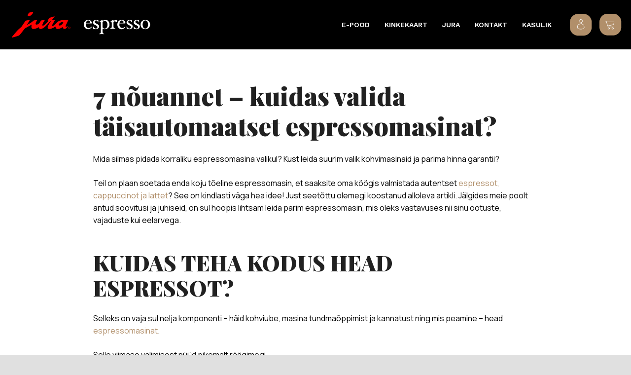

--- FILE ---
content_type: text/html; charset=UTF-8
request_url: https://www.espresso.ee/7-nouannet-kuidas-valida-taisautomaatset-espressomasinat/
body_size: 29910
content:
<!DOCTYPE HTML>
<html lang="et">
<head>
	<meta charset="UTF-8">
	<meta name='robots' content='index, follow, max-image-preview:large, max-snippet:-1, max-video-preview:-1' />
<link rel="alternate" hreflang="et" href="https://www.espresso.ee/7-nouannet-kuidas-valida-taisautomaatset-espressomasinat/" />
<link rel="alternate" hreflang="ru" href="https://www.espresso.ee/ru/7-nouannet-kuidas-valida-taisautomaatset-espressomasinat/" />
<link rel="alternate" hreflang="x-default" href="https://www.espresso.ee/7-nouannet-kuidas-valida-taisautomaatset-espressomasinat/" />

<!-- Google Tag Manager for WordPress by gtm4wp.com -->
<script data-cfasync="false" data-pagespeed-no-defer>
	var gtm4wp_datalayer_name = "dataLayer";
	var dataLayer = dataLayer || [];
	const gtm4wp_use_sku_instead = 0;
	const gtm4wp_currency = 'EUR';
	const gtm4wp_product_per_impression = 10;
	const gtm4wp_clear_ecommerce = false;
	const gtm4wp_datalayer_max_timeout = 2000;
</script>
<!-- End Google Tag Manager for WordPress by gtm4wp.com -->
	<!-- This site is optimized with the Yoast SEO plugin v26.8 - https://yoast.com/product/yoast-seo-wordpress/ -->
	<title>7 NÕUANNET - KUIDAS VALIDA TÄISAUTOMAATSET ESPRESSOMASINAT? | Espresso kohvipood</title>
	<meta name="description" content="Mida silmas pidada korraliku espressomasina valikul? Kust leida suurim valik kohvimasinaid ja parima hinna garantii?​" />
	<link rel="canonical" href="https://espresso.ee/ru/7-nouannet-kuidas-valida-taisautomaatset-espressomasinat/" />
	<meta property="og:locale" content="et_EE" />
	<meta property="og:type" content="article" />
	<meta property="og:title" content="7 NÕUANNET - KUIDAS VALIDA TÄISAUTOMAATSET ESPRESSOMASINAT? | Espresso kohvipood" />
	<meta property="og:description" content="Mida silmas pidada korraliku espressomasina valikul? Kust leida suurim valik kohvimasinaid ja parima hinna garantii?​" />
	<meta property="og:url" content="https://espresso.ee/ru/7-nouannet-kuidas-valida-taisautomaatset-espressomasinat/" />
	<meta property="og:site_name" content="Espresso kohvipood" />
	<meta property="article:published_time" content="2018-11-19T10:57:43+00:00" />
	<meta property="article:modified_time" content="2023-06-09T17:33:22+00:00" />
	<meta property="og:image" content="https://espresso.ee/wp-content/uploads/2018/11/espressomasina-valimine.jpg" />
	<meta property="og:image:width" content="1581" />
	<meta property="og:image:height" content="1173" />
	<meta property="og:image:type" content="image/jpeg" />
	<meta name="author" content="Nordes" />
	<meta name="twitter:card" content="summary_large_image" />
	<meta name="twitter:label1" content="Written by" />
	<meta name="twitter:data1" content="Nordes" />
	<meta name="twitter:label2" content="Est. reading time" />
	<meta name="twitter:data2" content="4 minutit" />
	<script type="application/ld+json" class="yoast-schema-graph">{"@context":"https://schema.org","@graph":[{"@type":"Article","@id":"https://espresso.ee/ru/7-nouannet-kuidas-valida-taisautomaatset-espressomasinat/#article","isPartOf":{"@id":"https://espresso.ee/ru/7-nouannet-kuidas-valida-taisautomaatset-espressomasinat/"},"author":{"name":"Nordes","@id":"https://espresso.ee/#/schema/person/fe30b1fe625391fcbb9d7381e63809d9"},"headline":"7 NÕUANNET &#8211; KUIDAS VALIDA TÄISAUTOMAATSET ESPRESSOMASINAT?","datePublished":"2018-11-19T10:57:43+00:00","dateModified":"2023-06-09T17:33:22+00:00","mainEntityOfPage":{"@id":"https://espresso.ee/ru/7-nouannet-kuidas-valida-taisautomaatset-espressomasinat/"},"wordCount":857,"publisher":{"@id":"https://espresso.ee/#organization"},"image":{"@id":"https://espresso.ee/ru/7-nouannet-kuidas-valida-taisautomaatset-espressomasinat/#primaryimage"},"thumbnailUrl":"https://www.espresso.ee/wp-content/uploads/2018/11/espressomasina-valimine.jpg","keywords":["kohvimasin","nõuanded"],"articleSection":["JURA kohvimasinad"],"inLanguage":"et"},{"@type":"WebPage","@id":"https://espresso.ee/ru/7-nouannet-kuidas-valida-taisautomaatset-espressomasinat/","url":"https://espresso.ee/ru/7-nouannet-kuidas-valida-taisautomaatset-espressomasinat/","name":"7 NÕUANNET - KUIDAS VALIDA TÄISAUTOMAATSET ESPRESSOMASINAT? | Espresso kohvipood","isPartOf":{"@id":"https://espresso.ee/#website"},"primaryImageOfPage":{"@id":"https://espresso.ee/ru/7-nouannet-kuidas-valida-taisautomaatset-espressomasinat/#primaryimage"},"image":{"@id":"https://espresso.ee/ru/7-nouannet-kuidas-valida-taisautomaatset-espressomasinat/#primaryimage"},"thumbnailUrl":"https://www.espresso.ee/wp-content/uploads/2018/11/espressomasina-valimine.jpg","datePublished":"2018-11-19T10:57:43+00:00","dateModified":"2023-06-09T17:33:22+00:00","description":"Mida silmas pidada korraliku espressomasina valikul? Kust leida suurim valik kohvimasinaid ja parima hinna garantii?​","breadcrumb":{"@id":"https://espresso.ee/ru/7-nouannet-kuidas-valida-taisautomaatset-espressomasinat/#breadcrumb"},"inLanguage":"et","potentialAction":[{"@type":"ReadAction","target":["https://espresso.ee/ru/7-nouannet-kuidas-valida-taisautomaatset-espressomasinat/"]}]},{"@type":"ImageObject","inLanguage":"et","@id":"https://espresso.ee/ru/7-nouannet-kuidas-valida-taisautomaatset-espressomasinat/#primaryimage","url":"https://www.espresso.ee/wp-content/uploads/2018/11/espressomasina-valimine.jpg","contentUrl":"https://www.espresso.ee/wp-content/uploads/2018/11/espressomasina-valimine.jpg","width":1581,"height":1173,"caption":"Kohvitass ja kohvioad"},{"@type":"BreadcrumbList","@id":"https://espresso.ee/ru/7-nouannet-kuidas-valida-taisautomaatset-espressomasinat/#breadcrumb","itemListElement":[{"@type":"ListItem","position":1,"name":"Home","item":"https://espresso.ee/"},{"@type":"ListItem","position":2,"name":"7 NÕUANNET &#8212; KUIDAS VALIDA TÄISAUTOMAATSET ESPRESSOMASINAT?"}]},{"@type":"WebSite","@id":"https://espresso.ee/#website","url":"https://espresso.ee/","name":"Espresso kohvipood","description":"","publisher":{"@id":"https://espresso.ee/#organization"},"potentialAction":[{"@type":"SearchAction","target":{"@type":"EntryPoint","urlTemplate":"https://espresso.ee/?s={search_term_string}"},"query-input":{"@type":"PropertyValueSpecification","valueRequired":true,"valueName":"search_term_string"}}],"inLanguage":"et"},{"@type":"Organization","@id":"https://espresso.ee/#organization","name":"Espresso Grupp OÜ","url":"https://espresso.ee/","logo":{"@type":"ImageObject","inLanguage":"et","@id":"https://espresso.ee/#/schema/logo/image/","url":"https://espresso.ee/wp-content/uploads/2019/04/Espresso-logo-invoice.png","contentUrl":"https://espresso.ee/wp-content/uploads/2019/04/Espresso-logo-invoice.png","width":700,"height":129,"caption":"Espresso Grupp OÜ"},"image":{"@id":"https://espresso.ee/#/schema/logo/image/"}},{"@type":"Person","@id":"https://espresso.ee/#/schema/person/fe30b1fe625391fcbb9d7381e63809d9","name":"Nordes","image":{"@type":"ImageObject","inLanguage":"et","@id":"https://espresso.ee/#/schema/person/image/","url":"https://secure.gravatar.com/avatar/b4b072ba2428308f640c1f65aa00a2836231c61c267366d3d66cc569ba20c8c9?s=96&d=mm&r=g","contentUrl":"https://secure.gravatar.com/avatar/b4b072ba2428308f640c1f65aa00a2836231c61c267366d3d66cc569ba20c8c9?s=96&d=mm&r=g","caption":"Nordes"},"sameAs":["https://nordes.io","Nordes"]}]}</script>
	<!-- / Yoast SEO plugin. -->


<link rel='dns-prefetch' href='//capi-automation.s3.us-east-2.amazonaws.com' />
<link rel='dns-prefetch' href='//fonts.googleapis.com' />
<link href='https://fonts.gstatic.com' crossorigin rel='preconnect' />
<link rel="alternate" type="application/rss+xml" title="Espresso kohvipood &raquo; RSS" href="https://www.espresso.ee/feed/" />
<link rel="alternate" type="application/rss+xml" title="Espresso kohvipood &raquo; Kommentaaride RSS" href="https://www.espresso.ee/comments/feed/" />
<link rel="alternate" title="oEmbed (JSON)" type="application/json+oembed" href="https://www.espresso.ee/wp-json/oembed/1.0/embed?url=https%3A%2F%2Fwww.espresso.ee%2F7-nouannet-kuidas-valida-taisautomaatset-espressomasinat%2F" />
<link rel="alternate" title="oEmbed (XML)" type="text/xml+oembed" href="https://www.espresso.ee/wp-json/oembed/1.0/embed?url=https%3A%2F%2Fwww.espresso.ee%2F7-nouannet-kuidas-valida-taisautomaatset-espressomasinat%2F&#038;format=xml" />
<meta name="viewport" content="width=device-width, initial-scale=1">
<meta property="og:locale:alternate" content="ru_RU">
<style id='wp-img-auto-sizes-contain-inline-css'>
img:is([sizes=auto i],[sizes^="auto," i]){contain-intrinsic-size:3000px 1500px}
/*# sourceURL=wp-img-auto-sizes-contain-inline-css */
</style>
<style id='wp-emoji-styles-inline-css'>

	img.wp-smiley, img.emoji {
		display: inline !important;
		border: none !important;
		box-shadow: none !important;
		height: 1em !important;
		width: 1em !important;
		margin: 0 0.07em !important;
		vertical-align: -0.1em !important;
		background: none !important;
		padding: 0 !important;
	}
/*# sourceURL=wp-emoji-styles-inline-css */
</style>
<link rel='stylesheet' id='smaily_for_woocommerce-front_style-css' href='https://www.espresso.ee/wp-content/plugins/smaily-for-woocommerce/static/front-style.css?ver=1.12.4' media='all' />
<style id='woocommerce-inline-inline-css'>
.woocommerce form .form-row .required { visibility: visible; }
/*# sourceURL=woocommerce-inline-inline-css */
</style>
<link rel='stylesheet' id='montonio-style-css' href='https://www.espresso.ee/wp-content/plugins/montonio-for-woocommerce/assets/css/montonio-style.css?ver=9.3.2' media='all' />
<link rel='stylesheet' id='hint-css' href='https://www.espresso.ee/wp-content/plugins/woo-smart-compare-premium/assets/libs/hint/hint.min.css?ver=6.9' media='all' />
<link rel='stylesheet' id='perfect-scrollbar-css' href='https://www.espresso.ee/wp-content/plugins/woo-smart-compare-premium/assets/libs/perfect-scrollbar/css/perfect-scrollbar.min.css?ver=6.9' media='all' />
<link rel='stylesheet' id='perfect-scrollbar-wpc-css' href='https://www.espresso.ee/wp-content/plugins/woo-smart-compare-premium/assets/libs/perfect-scrollbar/css/custom-theme.css?ver=6.9' media='all' />
<link rel='stylesheet' id='woosc-frontend-css' href='https://www.espresso.ee/wp-content/plugins/woo-smart-compare-premium/assets/css/frontend.css?ver=6.5.3' media='all' />
<link rel='stylesheet' id='wc-social-login-frontend-css' href='https://www.espresso.ee/wp-content/plugins/woocommerce-social-login/assets/css/frontend/wc-social-login.min.css?ver=2.18.0' media='all' />
<style id='wc-social-login-frontend-inline-css'>
 a.button-social-login.button-social-login-facebook, .widget-area a.button-social-login.button-social-login-facebook, .social-badge.social-badge-facebook { background: #3b5998; border-color: #3b5998; } a.button-social-login.button-social-login-google, .widget-area a.button-social-login.button-social-login-google, .social-badge.social-badge-google { background: #4285f4; border-color: #4285f4; } 
/*# sourceURL=wc-social-login-frontend-inline-css */
</style>
<link rel='stylesheet' id='us-fonts-css' href='https://fonts.googleapis.com/css?family=Work+Sans%3A300%2C400%2C600%2C700%7CPlayfair+Display%3A400%2C600%2C700%2C800%2C900%7CManrope%3A500%2C800%2C400%2C700%2C600&#038;display=swap&#038;ver=6.9' media='all' />
<link rel='stylesheet' id='us-style-css' href='//www.espresso.ee/wp-content/themes/Zephyr/css/style.min.css?ver=8.42' media='all' />
<link rel='stylesheet' id='us-woocommerce-css' href='//www.espresso.ee/wp-content/themes/Zephyr/common/css/plugins/woocommerce.min.css?ver=8.42' media='all' />
<link rel='stylesheet' id='theme-style-css' href='//www.espresso.ee/wp-content/themes/Zephyr-child/style.css?ver=8.42' media='all' />
<link rel='stylesheet' id='woo_discount_pro_style-css' href='https://www.espresso.ee/wp-content/plugins/woo-discount-rules-pro/Assets/Css/awdr_style.css?ver=2.6.13' media='all' />
<script id="wpml-cookie-js-extra">
var wpml_cookies = {"wp-wpml_current_language":{"value":"et","expires":1,"path":"/"}};
var wpml_cookies = {"wp-wpml_current_language":{"value":"et","expires":1,"path":"/"}};
//# sourceURL=wpml-cookie-js-extra
</script>
<script src="https://www.espresso.ee/wp-content/plugins/sitepress-multilingual-cms/res/js/cookies/language-cookie.js?ver=486900" id="wpml-cookie-js" defer data-wp-strategy="defer"></script>
<script src="https://www.espresso.ee/wp-includes/js/jquery/jquery.min.js?ver=3.7.1" id="jquery-core-js"></script>
<script src="https://www.espresso.ee/wp-content/plugins/woocommerce/assets/js/jquery-blockui/jquery.blockUI.min.js?ver=2.7.0-wc.10.4.3" id="wc-jquery-blockui-js" defer data-wp-strategy="defer"></script>
<script id="wc-add-to-cart-js-extra">
var wc_add_to_cart_params = {"ajax_url":"/wp-admin/admin-ajax.php","wc_ajax_url":"/?wc-ajax=%%endpoint%%","i18n_view_cart":"Vaatan ostukorvi","cart_url":"https://www.espresso.ee/ostukorv/","is_cart":"","cart_redirect_after_add":"no"};
//# sourceURL=wc-add-to-cart-js-extra
</script>
<script src="https://www.espresso.ee/wp-content/plugins/woocommerce/assets/js/frontend/add-to-cart.min.js?ver=10.4.3" id="wc-add-to-cart-js" defer data-wp-strategy="defer"></script>
<script src="https://www.espresso.ee/wp-content/plugins/woocommerce/assets/js/js-cookie/js.cookie.min.js?ver=2.1.4-wc.10.4.3" id="wc-js-cookie-js" defer data-wp-strategy="defer"></script>
<script id="woocommerce-js-extra">
var woocommerce_params = {"ajax_url":"/wp-admin/admin-ajax.php","wc_ajax_url":"/?wc-ajax=%%endpoint%%","i18n_password_show":"Show password","i18n_password_hide":"Hide password"};
//# sourceURL=woocommerce-js-extra
</script>
<script src="https://www.espresso.ee/wp-content/plugins/woocommerce/assets/js/frontend/woocommerce.min.js?ver=10.4.3" id="woocommerce-js" defer data-wp-strategy="defer"></script>
<script src="https://www.espresso.ee/wp-content/plugins/woo-lhv-hire-purchase/assets/js/checkout.js?ver=6.9" id="lhv-hire-purchase-js"></script>
<script src="https://www.espresso.ee/wp-content/plugins/woocommerce-social-login/assets/js/frontend/wc-social-login.min.js?ver=2.18.0" id="wc-social-login-frontend-js" defer data-wp-strategy="defer"></script>
<script></script><link rel="https://api.w.org/" href="https://www.espresso.ee/wp-json/" /><link rel="alternate" title="JSON" type="application/json" href="https://www.espresso.ee/wp-json/wp/v2/posts/1467" /><link rel="EditURI" type="application/rsd+xml" title="RSD" href="https://www.espresso.ee/xmlrpc.php?rsd" />
<link rel='shortlink' href='https://www.espresso.ee/?p=1467' />
<meta name="generator" content="WPML ver:4.8.6 stt:15,46;" />
            <link href="https://cdnjs.cloudflare.com/ajax/libs/chosen/1.8.7/chosen.css" rel="stylesheet" />
            <script src="https://cdnjs.cloudflare.com/ajax/libs/chosen/1.8.7/chosen.jquery.min.js"></script>
            <script>document.createElement( "picture" );if(!window.HTMLPictureElement && document.addEventListener) {window.addEventListener("DOMContentLoaded", function() {var s = document.createElement("script");s.src = "https://www.espresso.ee/wp-content/plugins/webp-express/js/picturefill.min.js";document.body.appendChild(s);});}</script>        <script>
            (function ($) {
                const styles = `
                .monthly_payment {
                    font-size: 12px;
                }
                .products .product .esto_calculator {
                    margin-bottom: 16px;
                }
            `;
                const styleSheet = document.createElement('style');
                styleSheet.type = 'text/css';
                styleSheet.innerText = styles;
                document.head.appendChild(styleSheet);
            })(jQuery);
        </script>
        
<!-- Google Tag Manager for WordPress by gtm4wp.com -->
<!-- GTM Container placement set to automatic -->
<script data-cfasync="false" data-pagespeed-no-defer>
	var dataLayer_content = {"pagePostType":"post","pagePostType2":"single-post","pageCategory":["jura-kohvimasinad"],"pageAttributes":["kohvimasin","nouanded"],"pagePostAuthor":"Nordes"};
	dataLayer.push( dataLayer_content );
</script>
<script data-cfasync="false" data-pagespeed-no-defer>
(function(w,d,s,l,i){w[l]=w[l]||[];w[l].push({'gtm.start':
new Date().getTime(),event:'gtm.js'});var f=d.getElementsByTagName(s)[0],
j=d.createElement(s),dl=l!='dataLayer'?'&l='+l:'';j.async=true;j.src=
'//www.googletagmanager.com/gtm.js?id='+i+dl;f.parentNode.insertBefore(j,f);
})(window,document,'script','dataLayer','GTM-M4CV4H3');
</script>
<!-- End Google Tag Manager for WordPress by gtm4wp.com -->		<script id="us_add_no_touch">
			if ( ! /Android|webOS|iPhone|iPad|iPod|BlackBerry|IEMobile|Opera Mini/i.test( navigator.userAgent ) ) {
				document.documentElement.classList.add( "no-touch" );
			}
		</script>
				<script id="us_color_scheme_switch_class">
			if ( document.cookie.includes( "us_color_scheme_switch_is_on=true" ) ) {
				document.documentElement.classList.add( "us-color-scheme-on" );
			}
		</script>
			<noscript><style>.woocommerce-product-gallery{ opacity: 1 !important; }</style></noscript>
				<script  type="text/javascript">
				!function(f,b,e,v,n,t,s){if(f.fbq)return;n=f.fbq=function(){n.callMethod?
					n.callMethod.apply(n,arguments):n.queue.push(arguments)};if(!f._fbq)f._fbq=n;
					n.push=n;n.loaded=!0;n.version='2.0';n.queue=[];t=b.createElement(e);t.async=!0;
					t.src=v;s=b.getElementsByTagName(e)[0];s.parentNode.insertBefore(t,s)}(window,
					document,'script','https://connect.facebook.net/en_US/fbevents.js');
			</script>
			<!-- WooCommerce Facebook Integration Begin -->
			<script  type="text/javascript">

				fbq('init', '286497755306850', {}, {
    "agent": "woocommerce_2-10.4.3-3.5.15"
});

				document.addEventListener( 'DOMContentLoaded', function() {
					// Insert placeholder for events injected when a product is added to the cart through AJAX.
					document.body.insertAdjacentHTML( 'beforeend', '<div class=\"wc-facebook-pixel-event-placeholder\"></div>' );
				}, false );

			</script>
			<!-- WooCommerce Facebook Integration End -->
			<meta name="generator" content="Powered by WPBakery Page Builder - drag and drop page builder for WordPress."/>
<link rel="icon" href="https://www.espresso.ee/wp-content/uploads/2020/11/favicon-espresso-96x96.png" sizes="32x32" />
<link rel="icon" href="https://www.espresso.ee/wp-content/uploads/2020/11/favicon-espresso-300x300.png" sizes="192x192" />
<link rel="apple-touch-icon" href="https://www.espresso.ee/wp-content/uploads/2020/11/favicon-espresso-300x300.png" />
<meta name="msapplication-TileImage" content="https://www.espresso.ee/wp-content/uploads/2020/11/favicon-espresso-300x300.png" />
<noscript><style> .wpb_animate_when_almost_visible { opacity: 1; }</style></noscript>		<style id="us-icon-fonts">@font-face{font-display:swap;font-style:normal;font-family:"fontawesome";font-weight:900;src:url("//www.espresso.ee/wp-content/themes/Zephyr/fonts/fa-solid-900.woff2?ver=8.42") format("woff2")}.fas{font-family:"fontawesome";font-weight:900}@font-face{font-display:swap;font-style:normal;font-family:"fontawesome";font-weight:400;src:url("//www.espresso.ee/wp-content/themes/Zephyr/fonts/fa-regular-400.woff2?ver=8.42") format("woff2")}.far{font-family:"fontawesome";font-weight:400}@font-face{font-display:swap;font-style:normal;font-family:"Font Awesome 5 Brands";font-weight:400;src:url("//www.espresso.ee/wp-content/themes/Zephyr/fonts/fa-brands-400.woff2?ver=8.42") format("woff2")}.fab{font-family:"Font Awesome 5 Brands";font-weight:400}@font-face{font-display:block;font-style:normal;font-family:"Material Icons";font-weight:400;src:url("//www.espresso.ee/wp-content/themes/Zephyr/fonts/material-icons.woff2?ver=8.42") format("woff2")}.material-icons{font-family:"Material Icons";font-weight:400}</style>
				<style id="us-theme-options-css">:root{--color-header-middle-bg:#ffffff;--color-header-middle-bg-grad:#ffffff;--color-header-middle-text:#000000;--color-header-middle-text-hover:#383838;--color-header-transparent-bg:transparent;--color-header-transparent-bg-grad:transparent;--color-header-transparent-text:#fff;--color-header-transparent-text-hover:#fff;--color-header-top-bg:#6039a8;--color-header-top-bg-grad:#6039a8;--color-header-top-text:#c8b8e5;--color-header-top-text-hover:#fff;--color-header-top-transparent-bg:rgba(0,0,0,0.2);--color-header-top-transparent-bg-grad:rgba(0,0,0,0.2);--color-header-top-transparent-text:rgba(255,255,255,0.66);--color-header-top-transparent-text-hover:#fff;--color-content-bg:#fff;--color-content-bg-grad:#fff;--color-content-bg-alt:#f5f5f5;--color-content-bg-alt-grad:#f5f5f5;--color-content-border:#B18F6A;--color-content-heading:#212121;--color-content-heading-grad:#212121;--color-content-text:#000000;--color-content-link:#B18F6A;--color-content-link-hover:#B18F6A;--color-content-primary:#B18F6A;--color-content-primary-grad:#B18F6A;--color-content-secondary:#B18F6A;--color-content-secondary-grad:#B18F6A;--color-content-faded:#9e9e9e;--color-content-overlay:rgba(0,0,0,0.75);--color-content-overlay-grad:rgba(0,0,0,0.75);--color-alt-content-bg:#f5f5f5;--color-alt-content-bg-grad:#f5f5f5;--color-alt-content-bg-alt:#fff;--color-alt-content-bg-alt-grad:#fff;--color-alt-content-border:#e0e0e0;--color-alt-content-heading:#212121;--color-alt-content-heading-grad:#212121;--color-alt-content-text:#424242;--color-alt-content-link:#7049ba;--color-alt-content-link-hover:#ffb03a;--color-alt-content-primary:#7049ba;--color-alt-content-primary-grad:#7049ba;--color-alt-content-secondary:#ffb03a;--color-alt-content-secondary-grad:#ffb03a;--color-alt-content-faded:#9e9e9e;--color-alt-content-overlay:#e95095;--color-alt-content-overlay-grad:linear-gradient(135deg,#e95095,rgba(233,80,149,0.75));--color-footer-bg:#192028;--color-footer-bg-grad:#192028;--color-footer-bg-alt:#212121;--color-footer-bg-alt-grad:#212121;--color-footer-border:#292929;--color-footer-text:#ffd5c8;--color-footer-link:#ffffff;--color-footer-link-hover:#ffd5c8;--color-subfooter-bg:#212121;--color-subfooter-bg-grad:#212121;--color-subfooter-bg-alt:#292929;--color-subfooter-bg-alt-grad:#292929;--color-subfooter-border:#333;--color-subfooter-text:#757575;--color-subfooter-link:#F26521;--color-subfooter-link-hover:#ffb03a;--color-content-primary-faded:rgba(177,143,106,0.15);--box-shadow:0 5px 15px rgba(0,0,0,.15);--box-shadow-up:0 -5px 15px rgba(0,0,0,.15);--site-canvas-width:1300px;--site-content-width:1280px;--text-block-margin-bottom:1.5rem;--focus-outline-width:2px}:root{--font-family:Manrope,sans-serif;--font-size:16px;--line-height:25px;--font-weight:400;--bold-font-weight:700;--h1-font-family:"Playfair Display";--h1-font-size:3.2rem;--h1-line-height:1.20;--h1-font-weight:900;--h1-bold-font-weight:700;--h1-text-transform:none;--h1-font-style:normal;--h1-letter-spacing:0em;--h1-margin-bottom:1.5rem;--h2-font-family:"Playfair Display";--h2-font-size:2.7rem;--h2-line-height:1.2;--h2-font-weight:var(--h1-font-weight);--h2-bold-font-weight:var(--h1-bold-font-weight);--h2-text-transform:var(--h1-text-transform);--h2-font-style:var(--h1-font-style);--h2-letter-spacing:0em;--h2-margin-bottom:1.5rem;--h3-font-family:Manrope,sans-serif;--h3-font-size:28px;--h3-line-height:1.20;--h3-font-weight:400;--h3-bold-font-weight:var(--h1-bold-font-weight);--h3-text-transform:var(--h1-text-transform);--h3-font-style:var(--h1-font-style);--h3-letter-spacing:0em;--h3-margin-bottom:1.5rem;--h4-font-family:Manrope,sans-serif;--h4-font-size:18px;--h4-line-height:1.4;--h4-font-weight:600;--h4-bold-font-weight:var(--h1-bold-font-weight);--h4-text-transform:var(--h1-text-transform);--h4-font-style:var(--h1-font-style);--h4-letter-spacing:0em;--h4-margin-bottom:1.5rem;--h5-font-family:Manrope,sans-serif;--h5-font-size:20px;--h5-line-height:1.4;--h5-font-weight:400;--h5-bold-font-weight:var(--h1-bold-font-weight);--h5-text-transform:var(--h1-text-transform);--h5-font-style:var(--h1-font-style);--h5-letter-spacing:0em;--h5-margin-bottom:1.5rem;--h6-font-family:Manrope,sans-serif;--h6-font-size:18px;--h6-line-height:1.4;--h6-font-weight:400;--h6-bold-font-weight:var(--h1-bold-font-weight);--h6-text-transform:var(--h1-text-transform);--h6-font-style:var(--h1-font-style);--h6-letter-spacing:0em;--h6-margin-bottom:1.5rem}@media (min-width:601px) and (max-width:1024px){:root{--h1-font-size:3rem;--h2-font-size:2.5rem}}@media (max-width:600px){:root{--h1-font-size:2.8rem;--h2-font-size:2.2rem;--h3-font-size:24px;--h4-font-size:22px}}h1{font-family:var(--h1-font-family,inherit);font-weight:var(--h1-font-weight,inherit);font-size:var(--h1-font-size,inherit);font-style:var(--h1-font-style,inherit);line-height:var(--h1-line-height,1.4);letter-spacing:var(--h1-letter-spacing,inherit);text-transform:var(--h1-text-transform,inherit);margin-bottom:var(--h1-margin-bottom,1.5rem)}h1>strong{font-weight:var(--h1-bold-font-weight,bold)}h2{font-family:var(--h2-font-family,inherit);font-weight:var(--h2-font-weight,inherit);font-size:var(--h2-font-size,inherit);font-style:var(--h2-font-style,inherit);line-height:var(--h2-line-height,1.4);letter-spacing:var(--h2-letter-spacing,inherit);text-transform:var(--h2-text-transform,inherit);margin-bottom:var(--h2-margin-bottom,1.5rem)}h2>strong{font-weight:var(--h2-bold-font-weight,bold)}h3{font-family:var(--h3-font-family,inherit);font-weight:var(--h3-font-weight,inherit);font-size:var(--h3-font-size,inherit);font-style:var(--h3-font-style,inherit);line-height:var(--h3-line-height,1.4);letter-spacing:var(--h3-letter-spacing,inherit);text-transform:var(--h3-text-transform,inherit);margin-bottom:var(--h3-margin-bottom,1.5rem)}h3>strong{font-weight:var(--h3-bold-font-weight,bold)}h4{font-family:var(--h4-font-family,inherit);font-weight:var(--h4-font-weight,inherit);font-size:var(--h4-font-size,inherit);font-style:var(--h4-font-style,inherit);line-height:var(--h4-line-height,1.4);letter-spacing:var(--h4-letter-spacing,inherit);text-transform:var(--h4-text-transform,inherit);margin-bottom:var(--h4-margin-bottom,1.5rem)}h4>strong{font-weight:var(--h4-bold-font-weight,bold)}h5{font-family:var(--h5-font-family,inherit);font-weight:var(--h5-font-weight,inherit);font-size:var(--h5-font-size,inherit);font-style:var(--h5-font-style,inherit);line-height:var(--h5-line-height,1.4);letter-spacing:var(--h5-letter-spacing,inherit);text-transform:var(--h5-text-transform,inherit);margin-bottom:var(--h5-margin-bottom,1.5rem)}h5>strong{font-weight:var(--h5-bold-font-weight,bold)}h6{font-family:var(--h6-font-family,inherit);font-weight:var(--h6-font-weight,inherit);font-size:var(--h6-font-size,inherit);font-style:var(--h6-font-style,inherit);line-height:var(--h6-line-height,1.4);letter-spacing:var(--h6-letter-spacing,inherit);text-transform:var(--h6-text-transform,inherit);margin-bottom:var(--h6-margin-bottom,1.5rem)}h6>strong{font-weight:var(--h6-bold-font-weight,bold)}body{background:#e0e0e0}@media (max-width:1360px){.l-main .aligncenter{max-width:calc(100vw - 5rem)}}@media (min-width:1281px){.l-subheader{--padding-inline:2.5rem}.l-section{--padding-inline:2.5rem}body.usb_preview .hide_on_default{opacity:0.25!important}.vc_hidden-lg,body:not(.usb_preview) .hide_on_default{display:none!important}.default_align_left{text-align:left;justify-content:flex-start}.default_align_right{text-align:right;justify-content:flex-end}.default_align_center{text-align:center;justify-content:center}.w-hwrapper.default_align_center>*{margin-left:calc( var(--hwrapper-gap,1.2rem) / 2 );margin-right:calc( var(--hwrapper-gap,1.2rem) / 2 )}.default_align_justify{justify-content:space-between}.w-hwrapper>.default_align_justify,.default_align_justify>.w-btn{width:100%}*:not(.w-hwrapper:not(.wrap))>.w-btn-wrapper:not([class*="default_align_none"]):not(.align_none){display:block;margin-inline-end:0}}@media (min-width:1025px) and (max-width:1280px){.l-subheader{--padding-inline:2.5rem}.l-section{--padding-inline:2.5rem}body.usb_preview .hide_on_laptops{opacity:0.25!important}.vc_hidden-md,body:not(.usb_preview) .hide_on_laptops{display:none!important}.laptops_align_left{text-align:left;justify-content:flex-start}.laptops_align_right{text-align:right;justify-content:flex-end}.laptops_align_center{text-align:center;justify-content:center}.w-hwrapper.laptops_align_center>*{margin-left:calc( var(--hwrapper-gap,1.2rem) / 2 );margin-right:calc( var(--hwrapper-gap,1.2rem) / 2 )}.laptops_align_justify{justify-content:space-between}.w-hwrapper>.laptops_align_justify,.laptops_align_justify>.w-btn{width:100%}*:not(.w-hwrapper:not(.wrap))>.w-btn-wrapper:not([class*="laptops_align_none"]):not(.align_none){display:block;margin-inline-end:0}.g-cols.via_grid[style*="--laptops-columns-gap"]{gap:var(--laptops-columns-gap,3rem)}}@media (min-width:601px) and (max-width:1024px){.l-subheader{--padding-inline:1rem}.l-section{--padding-inline:2.5rem}body.usb_preview .hide_on_tablets{opacity:0.25!important}.vc_hidden-sm,body:not(.usb_preview) .hide_on_tablets{display:none!important}.tablets_align_left{text-align:left;justify-content:flex-start}.tablets_align_right{text-align:right;justify-content:flex-end}.tablets_align_center{text-align:center;justify-content:center}.w-hwrapper.tablets_align_center>*{margin-left:calc( var(--hwrapper-gap,1.2rem) / 2 );margin-right:calc( var(--hwrapper-gap,1.2rem) / 2 )}.tablets_align_justify{justify-content:space-between}.w-hwrapper>.tablets_align_justify,.tablets_align_justify>.w-btn{width:100%}*:not(.w-hwrapper:not(.wrap))>.w-btn-wrapper:not([class*="tablets_align_none"]):not(.align_none){display:block;margin-inline-end:0}.g-cols.via_grid[style*="--tablets-columns-gap"]{gap:var(--tablets-columns-gap,3rem)}}@media (max-width:600px){.l-subheader{--padding-inline:1rem}.l-section{--padding-inline:1.5rem}body.usb_preview .hide_on_mobiles{opacity:0.25!important}.vc_hidden-xs,body:not(.usb_preview) .hide_on_mobiles{display:none!important}.mobiles_align_left{text-align:left;justify-content:flex-start}.mobiles_align_right{text-align:right;justify-content:flex-end}.mobiles_align_center{text-align:center;justify-content:center}.w-hwrapper.mobiles_align_center>*{margin-left:calc( var(--hwrapper-gap,1.2rem) / 2 );margin-right:calc( var(--hwrapper-gap,1.2rem) / 2 )}.mobiles_align_justify{justify-content:space-between}.w-hwrapper>.mobiles_align_justify,.mobiles_align_justify>.w-btn{width:100%}.w-hwrapper.stack_on_mobiles{display:block}.w-hwrapper.stack_on_mobiles>:not(script){display:block;margin:0 0 var(--hwrapper-gap,1.2rem)}.w-hwrapper.stack_on_mobiles>:last-child{margin-bottom:0}*:not(.w-hwrapper:not(.wrap))>.w-btn-wrapper:not([class*="mobiles_align_none"]):not(.align_none){display:block;margin-inline-end:0}.g-cols.via_grid[style*="--mobiles-columns-gap"]{gap:var(--mobiles-columns-gap,1.5rem)}}@media (max-width:600px){.g-cols.type_default>div[class*="vc_col-xs-"]{margin-top:1rem;margin-bottom:1rem}.g-cols>div:not([class*="vc_col-xs-"]){width:100%;margin:0 0 1.5rem}.g-cols.reversed>div:last-of-type{order:-1}.g-cols.type_boxes>div,.g-cols.reversed>div:first-child,.g-cols:not(.reversed)>div:last-child,.g-cols>div.has_bg_color{margin-bottom:0}.vc_col-xs-1{width:8.3333%}.vc_col-xs-2{width:16.6666%}.vc_col-xs-1\/5{width:20%}.vc_col-xs-3{width:25%}.vc_col-xs-4{width:33.3333%}.vc_col-xs-2\/5{width:40%}.vc_col-xs-5{width:41.6666%}.vc_col-xs-6{width:50%}.vc_col-xs-7{width:58.3333%}.vc_col-xs-3\/5{width:60%}.vc_col-xs-8{width:66.6666%}.vc_col-xs-9{width:75%}.vc_col-xs-4\/5{width:80%}.vc_col-xs-10{width:83.3333%}.vc_col-xs-11{width:91.6666%}.vc_col-xs-12{width:100%}.vc_col-xs-offset-0{margin-left:0}.vc_col-xs-offset-1{margin-left:8.3333%}.vc_col-xs-offset-2{margin-left:16.6666%}.vc_col-xs-offset-1\/5{margin-left:20%}.vc_col-xs-offset-3{margin-left:25%}.vc_col-xs-offset-4{margin-left:33.3333%}.vc_col-xs-offset-2\/5{margin-left:40%}.vc_col-xs-offset-5{margin-left:41.6666%}.vc_col-xs-offset-6{margin-left:50%}.vc_col-xs-offset-7{margin-left:58.3333%}.vc_col-xs-offset-3\/5{margin-left:60%}.vc_col-xs-offset-8{margin-left:66.6666%}.vc_col-xs-offset-9{margin-left:75%}.vc_col-xs-offset-4\/5{margin-left:80%}.vc_col-xs-offset-10{margin-left:83.3333%}.vc_col-xs-offset-11{margin-left:91.6666%}.vc_col-xs-offset-12{margin-left:100%}}@media (min-width:601px){.vc_col-sm-1{width:8.3333%}.vc_col-sm-2{width:16.6666%}.vc_col-sm-1\/5{width:20%}.vc_col-sm-3{width:25%}.vc_col-sm-4{width:33.3333%}.vc_col-sm-2\/5{width:40%}.vc_col-sm-5{width:41.6666%}.vc_col-sm-6{width:50%}.vc_col-sm-7{width:58.3333%}.vc_col-sm-3\/5{width:60%}.vc_col-sm-8{width:66.6666%}.vc_col-sm-9{width:75%}.vc_col-sm-4\/5{width:80%}.vc_col-sm-10{width:83.3333%}.vc_col-sm-11{width:91.6666%}.vc_col-sm-12{width:100%}.vc_col-sm-offset-0{margin-left:0}.vc_col-sm-offset-1{margin-left:8.3333%}.vc_col-sm-offset-2{margin-left:16.6666%}.vc_col-sm-offset-1\/5{margin-left:20%}.vc_col-sm-offset-3{margin-left:25%}.vc_col-sm-offset-4{margin-left:33.3333%}.vc_col-sm-offset-2\/5{margin-left:40%}.vc_col-sm-offset-5{margin-left:41.6666%}.vc_col-sm-offset-6{margin-left:50%}.vc_col-sm-offset-7{margin-left:58.3333%}.vc_col-sm-offset-3\/5{margin-left:60%}.vc_col-sm-offset-8{margin-left:66.6666%}.vc_col-sm-offset-9{margin-left:75%}.vc_col-sm-offset-4\/5{margin-left:80%}.vc_col-sm-offset-10{margin-left:83.3333%}.vc_col-sm-offset-11{margin-left:91.6666%}.vc_col-sm-offset-12{margin-left:100%}}@media (min-width:1025px){.vc_col-md-1{width:8.3333%}.vc_col-md-2{width:16.6666%}.vc_col-md-1\/5{width:20%}.vc_col-md-3{width:25%}.vc_col-md-4{width:33.3333%}.vc_col-md-2\/5{width:40%}.vc_col-md-5{width:41.6666%}.vc_col-md-6{width:50%}.vc_col-md-7{width:58.3333%}.vc_col-md-3\/5{width:60%}.vc_col-md-8{width:66.6666%}.vc_col-md-9{width:75%}.vc_col-md-4\/5{width:80%}.vc_col-md-10{width:83.3333%}.vc_col-md-11{width:91.6666%}.vc_col-md-12{width:100%}.vc_col-md-offset-0{margin-left:0}.vc_col-md-offset-1{margin-left:8.3333%}.vc_col-md-offset-2{margin-left:16.6666%}.vc_col-md-offset-1\/5{margin-left:20%}.vc_col-md-offset-3{margin-left:25%}.vc_col-md-offset-4{margin-left:33.3333%}.vc_col-md-offset-2\/5{margin-left:40%}.vc_col-md-offset-5{margin-left:41.6666%}.vc_col-md-offset-6{margin-left:50%}.vc_col-md-offset-7{margin-left:58.3333%}.vc_col-md-offset-3\/5{margin-left:60%}.vc_col-md-offset-8{margin-left:66.6666%}.vc_col-md-offset-9{margin-left:75%}.vc_col-md-offset-4\/5{margin-left:80%}.vc_col-md-offset-10{margin-left:83.3333%}.vc_col-md-offset-11{margin-left:91.6666%}.vc_col-md-offset-12{margin-left:100%}}@media (min-width:1281px){.vc_col-lg-1{width:8.3333%}.vc_col-lg-2{width:16.6666%}.vc_col-lg-1\/5{width:20%}.vc_col-lg-3{width:25%}.vc_col-lg-4{width:33.3333%}.vc_col-lg-2\/5{width:40%}.vc_col-lg-5{width:41.6666%}.vc_col-lg-6{width:50%}.vc_col-lg-7{width:58.3333%}.vc_col-lg-3\/5{width:60%}.vc_col-lg-8{width:66.6666%}.vc_col-lg-9{width:75%}.vc_col-lg-4\/5{width:80%}.vc_col-lg-10{width:83.3333%}.vc_col-lg-11{width:91.6666%}.vc_col-lg-12{width:100%}.vc_col-lg-offset-0{margin-left:0}.vc_col-lg-offset-1{margin-left:8.3333%}.vc_col-lg-offset-2{margin-left:16.6666%}.vc_col-lg-offset-1\/5{margin-left:20%}.vc_col-lg-offset-3{margin-left:25%}.vc_col-lg-offset-4{margin-left:33.3333%}.vc_col-lg-offset-2\/5{margin-left:40%}.vc_col-lg-offset-5{margin-left:41.6666%}.vc_col-lg-offset-6{margin-left:50%}.vc_col-lg-offset-7{margin-left:58.3333%}.vc_col-lg-offset-3\/5{margin-left:60%}.vc_col-lg-offset-8{margin-left:66.6666%}.vc_col-lg-offset-9{margin-left:75%}.vc_col-lg-offset-4\/5{margin-left:80%}.vc_col-lg-offset-10{margin-left:83.3333%}.vc_col-lg-offset-11{margin-left:91.6666%}.vc_col-lg-offset-12{margin-left:100%}}@media (min-width:601px) and (max-width:1024px){.g-cols.via_flex.type_default>div[class*="vc_col-md-"],.g-cols.via_flex.type_default>div[class*="vc_col-lg-"]{margin-top:1rem;margin-bottom:1rem}}@media (min-width:1025px) and (max-width:1280px){.g-cols.via_flex.type_default>div[class*="vc_col-lg-"]{margin-top:1rem;margin-bottom:1rem}}div[class|="vc_col"].stretched{container-type:inline-size}@container (width >= calc(100cqw - 2rem)) and (min-width:calc(768px - 2rem)){.g-cols.via_flex.type_default>div[class|="vc_col"].stretched>.vc_column-inner{margin:-1rem}}@media (max-width:767px){.l-canvas{overflow:hidden}.g-cols.stacking_default.reversed>div:last-of-type{order:-1}.g-cols.stacking_default.via_flex>div:not([class*="vc_col-xs"]){width:100%;margin:0 0 1.5rem}.g-cols.stacking_default.via_grid.mobiles-cols_1{grid-template-columns:100%}.g-cols.stacking_default.via_flex.type_boxes>div,.g-cols.stacking_default.via_flex.reversed>div:first-child,.g-cols.stacking_default.via_flex:not(.reversed)>div:last-child,.g-cols.stacking_default.via_flex>div.has_bg_color{margin-bottom:0}.g-cols.stacking_default.via_flex.type_default>.wpb_column.stretched{margin-left:-1rem;margin-right:-1rem}.g-cols.stacking_default.via_grid.mobiles-cols_1>.wpb_column.stretched,.g-cols.stacking_default.via_flex.type_boxes>.wpb_column.stretched{margin-left:var(--margin-inline-stretch);margin-right:var(--margin-inline-stretch)}.vc_column-inner.type_sticky>.wpb_wrapper,.vc_column_container.type_sticky>.vc_column-inner{top:0!important}}@media (min-width:768px){body:not(.rtl) .l-section.for_sidebar.at_left>div>.l-sidebar,.rtl .l-section.for_sidebar.at_right>div>.l-sidebar{order:-1}.vc_column_container.type_sticky>.vc_column-inner,.vc_column-inner.type_sticky>.wpb_wrapper{position:-webkit-sticky;position:sticky}.l-section.type_sticky{position:-webkit-sticky;position:sticky;top:0;z-index:21;transition:top 0.3s cubic-bezier(.78,.13,.15,.86) 0.1s}.header_hor .l-header.post_fixed.sticky_auto_hide{z-index:22}.admin-bar .l-section.type_sticky{top:32px}.l-section.type_sticky>.l-section-h{transition:padding-top 0.3s}.header_hor .l-header.pos_fixed:not(.down)~.l-main .l-section.type_sticky:not(:first-of-type){top:var(--header-sticky-height)}.admin-bar.header_hor .l-header.pos_fixed:not(.down)~.l-main .l-section.type_sticky:not(:first-of-type){top:calc( var(--header-sticky-height) + 32px )}.header_hor .l-header.pos_fixed.sticky:not(.down)~.l-main .l-section.type_sticky:first-of-type>.l-section-h{padding-top:var(--header-sticky-height)}.header_hor.headerinpos_bottom .l-header.pos_fixed.sticky:not(.down)~.l-main .l-section.type_sticky:first-of-type>.l-section-h{padding-bottom:var(--header-sticky-height)!important}}@media (max-width:600px){.w-form-row.for_submit[style*=btn-size-mobiles] .w-btn{font-size:var(--btn-size-mobiles)!important}}:focus-visible,input[type=checkbox]:focus-visible + i,input[type=checkbox]:focus-visible~.w-color-switch-box,.w-nav-arrow:focus-visible::before,.woocommerce-mini-cart-item:has(:focus-visible),.w-filter-item-value.w-btn:has(:focus-visible){outline-width:var(--focus-outline-width,2px );outline-style:solid;outline-offset:2px;outline-color:var(--color-content-primary)}.w-header-show{background:rgba(0,0,0,0.3)}.no-touch .w-header-show:hover{background:var(--color-content-primary-grad)}button[type=submit]:not(.w-btn),input[type=submit]:not(.w-btn),.woocommerce .button,.woocommerce .actions .button,.woocommerce .button.alt,.woocommerce .button.checkout,.woocommerce .button.add_to_cart_button,.us-nav-style_1>*,.navstyle_1>.owl-nav button,.us-btn-style_1{font-family:var(--font-family);font-style:normal;text-transform:uppercase;font-size:0.8rem;line-height:1.2!important;font-weight:600;letter-spacing:0em;padding:1em 2.2em;transition-duration:.3s;border-radius:2.1em;transition-timing-function:ease;--btn-height:calc(1.2em + 2 * 1em);background:#b18f6a;border-color:transparent;border-image:none;color:#ffffff!important;box-shadow:0 0.1em 0.2em 0 rgba(0,0,0,0.2)}button[type=submit]:not(.w-btn):before,input[type=submit]:not(.w-btn),.woocommerce .button:before,.woocommerce .actions .button:before,.woocommerce .button.alt:before,.woocommerce .button.checkout:before,.woocommerce .button.add_to_cart_button:before,.us-nav-style_1>*:before,.navstyle_1>.owl-nav button:before,.us-btn-style_1:before{border-width:2px}.no-touch button[type=submit]:not(.w-btn):hover,.no-touch input[type=submit]:not(.w-btn):hover,.no-touch .woocommerce .button:hover,.no-touch .woocommerce .actions .button:hover,.no-touch .woocommerce .button.alt:hover,.no-touch .woocommerce .button.checkout:hover,.no-touch .woocommerce .button.add_to_cart_button:hover,.w-filter-item-value.us-btn-style_1:has(input:checked),.us-nav-style_1>span.current,.no-touch .us-nav-style_1>a:hover,.no-touch .navstyle_1>.owl-nav button:hover,.no-touch .us-btn-style_1:hover{background:rgba(177,143,106,0.90);border-color:transparent;border-image:none;color:#ffffff!important;box-shadow:0 0.25em 0.5em 0 rgba(0,0,0,0.2)}:root{--inputs-font-family:inherit;--inputs-font-size:1rem;--inputs-font-weight:400;--inputs-letter-spacing:0em;--inputs-text-transform:none;--inputs-height:3em;--inputs-padding:1em;--inputs-checkbox-size:1.5em;--inputs-border-width:1px;--inputs-border-radius:0.2em;--inputs-background:transparent;--inputs-border-color:#c4c4c4;--inputs-text-color:inherit;--inputs-focus-background:transparent;--inputs-focus-border-color:#B18F6A;--inputs-focus-text-color:inherit;--inputs-focus-box-shadow:0px 0px 0px 1px #B18F6A inset}.color_alternate .w-form-row.move_label .w-form-row-label{background:var(--color-alt-content-bg-grad)}.color_footer-top .w-form-row.move_label .w-form-row-label{background:var(--color-subfooter-bg-grad)}.color_footer-bottom .w-form-row.move_label .w-form-row-label{background:var(--color-footer-bg-grad)}.leaflet-default-icon-path{background-image:url(//espresso.ee/wp-content/themes/Zephyr/common/css/vendor/images/marker-icon.png)}.woocommerce-product-gallery{--gallery-main-ratio:auto;--gallery-thumb-ratio:auto;--gallery-columns:1;--gallery-gap:1.5rem;--gallery-thumb-columns:4;--gallery-thumb-gap:4px;--gallery-thumb-width:6rem}.header_hor .w-nav.type_desktop .menu-item-7033 .w-nav-list.level_2{left:0;right:0;transform-origin:50% 0;--dropdown-padding:0px;margin:0 min( -2.5rem,var(--site-content-width) / 2 - 50vw );padding:var(--dropdown-padding,0px) max( 2.5rem,50vw - var(--site-content-width) / 2 )}.header_hor .w-nav.type_desktop .menu-item-7033{position:static}@media (max-width:1280px){.owl-carousel.arrows-hor-pos_on_sides_outside .owl-nav button{transform:none}}</style>
				<style id="us-current-header-css"> .l-subheader.at_middle,.l-subheader.at_middle .w-dropdown-list,.l-subheader.at_middle .type_mobile .w-nav-list.level_1{background:#000000;color:#ffffff}.no-touch .l-subheader.at_middle a:hover,.no-touch .l-header.bg_transparent .l-subheader.at_middle .w-dropdown.opened a:hover{color:#f0f0f0}.l-header.bg_transparent:not(.sticky) .l-subheader.at_middle{background:var(--color-header-transparent-bg);color:var(--color-header-transparent-text)}.no-touch .l-header.bg_transparent:not(.sticky) .at_middle .w-cart-link:hover,.no-touch .l-header.bg_transparent:not(.sticky) .at_middle .w-text a:hover,.no-touch .l-header.bg_transparent:not(.sticky) .at_middle .w-html a:hover,.no-touch .l-header.bg_transparent:not(.sticky) .at_middle .w-nav>a:hover,.no-touch .l-header.bg_transparent:not(.sticky) .at_middle .w-menu a:hover,.no-touch .l-header.bg_transparent:not(.sticky) .at_middle .w-search>a:hover,.no-touch .l-header.bg_transparent:not(.sticky) .at_middle .w-socials.shape_none.color_text a:hover,.no-touch .l-header.bg_transparent:not(.sticky) .at_middle .w-socials.shape_none.color_link a:hover,.no-touch .l-header.bg_transparent:not(.sticky) .at_middle .w-dropdown a:hover,.no-touch .l-header.bg_transparent:not(.sticky) .at_middle .type_desktop .menu-item.level_1.opened>a,.no-touch .l-header.bg_transparent:not(.sticky) .at_middle .type_desktop .menu-item.level_1:hover>a{color:var(--color-header-transparent-text-hover)}.header_ver .l-header{background:#000000;color:#ffffff}@media (min-width:1221px){.hidden_for_default{display:none!important}.l-subheader.at_top{display:none}.l-subheader.at_bottom{display:none}.l-header{position:relative;z-index:111}.l-subheader{margin:0 auto}.l-subheader.width_full{padding-left:1.5rem;padding-right:1.5rem}.l-subheader-h{display:flex;align-items:center;position:relative;margin:0 auto;max-width:var(--site-content-width,1200px);height:inherit}.w-header-show{display:none}.l-header.pos_fixed{position:fixed;left:var(--site-outline-width,0);right:var(--site-outline-width,0)}.l-header.pos_fixed:not(.notransition) .l-subheader{transition-property:transform,background,box-shadow,line-height,height,visibility;transition-duration:.3s;transition-timing-function:cubic-bezier(.78,.13,.15,.86)}.headerinpos_bottom.sticky_first_section .l-header.pos_fixed{position:fixed!important}.header_hor .l-header.sticky_auto_hide{transition:margin .3s cubic-bezier(.78,.13,.15,.86) .1s}.header_hor .l-header.sticky_auto_hide.down{margin-top:calc(-1.1 * var(--header-sticky-height,0px) )}.l-header.bg_transparent:not(.sticky) .l-subheader{box-shadow:none!important;background:none}.l-header.bg_transparent~.l-main .l-section.width_full.height_auto:first-of-type>.l-section-h{padding-top:0!important;padding-bottom:0!important}.l-header.pos_static.bg_transparent{position:absolute;left:var(--site-outline-width,0);right:var(--site-outline-width,0)}.l-subheader.width_full .l-subheader-h{max-width:none!important}.l-header.shadow_thin .l-subheader.at_middle,.l-header.shadow_thin .l-subheader.at_bottom{box-shadow:0 1px 0 rgba(0,0,0,0.08)}.l-header.shadow_wide .l-subheader.at_middle,.l-header.shadow_wide .l-subheader.at_bottom{box-shadow:0 3px 5px -1px rgba(0,0,0,0.1),0 2px 1px -1px rgba(0,0,0,0.05)}.header_hor .l-subheader-cell>.w-cart{margin-left:0;margin-right:0}:root{--header-height:100px;--header-sticky-height:80px}.l-header:before{content:'100'}.l-header.sticky:before{content:'80'}.l-subheader.at_top{line-height:40px;height:40px;overflow:visible;visibility:visible}.l-header.sticky .l-subheader.at_top{line-height:0px;height:0px;overflow:hidden;visibility:hidden}.l-subheader.at_middle{line-height:100px;height:100px;overflow:visible;visibility:visible}.l-header.sticky .l-subheader.at_middle{line-height:80px;height:80px;overflow:visible;visibility:visible}.l-subheader.at_bottom{line-height:50px;height:50px;overflow:visible;visibility:visible}.l-header.sticky .l-subheader.at_bottom{line-height:50px;height:50px;overflow:visible;visibility:visible}.headerinpos_above .l-header.pos_fixed{overflow:hidden;transition:transform 0.3s;transform:translate3d(0,-100%,0)}.headerinpos_above .l-header.pos_fixed.sticky{overflow:visible;transform:none}.headerinpos_above .l-header.pos_fixed~.l-section>.l-section-h,.headerinpos_above .l-header.pos_fixed~.l-main .l-section:first-of-type>.l-section-h{padding-top:0!important}.headerinpos_below .l-header.pos_fixed:not(.sticky){position:absolute;top:100%}.headerinpos_below .l-header.pos_fixed~.l-main>.l-section:first-of-type>.l-section-h{padding-top:0!important}.headerinpos_below .l-header.pos_fixed~.l-main .l-section.full_height:nth-of-type(2){min-height:100vh}.headerinpos_below .l-header.pos_fixed~.l-main>.l-section:nth-of-type(2)>.l-section-h{padding-top:var(--header-height)}.headerinpos_bottom .l-header.pos_fixed:not(.sticky){position:absolute;top:100vh}.headerinpos_bottom .l-header.pos_fixed~.l-main>.l-section:first-of-type>.l-section-h{padding-top:0!important}.headerinpos_bottom .l-header.pos_fixed~.l-main>.l-section:first-of-type>.l-section-h{padding-bottom:var(--header-height)}.headerinpos_bottom .l-header.pos_fixed.bg_transparent~.l-main .l-section.valign_center:not(.height_auto):first-of-type>.l-section-h{top:calc( var(--header-height) / 2 )}.headerinpos_bottom .l-header.pos_fixed:not(.sticky) .w-cart.layout_dropdown .w-cart-content,.headerinpos_bottom .l-header.pos_fixed:not(.sticky) .w-nav.type_desktop .w-nav-list.level_2{bottom:100%;transform-origin:0 100%}.headerinpos_bottom .l-header.pos_fixed:not(.sticky) .w-nav.type_mobile.m_layout_dropdown .w-nav-list.level_1{top:auto;bottom:100%;box-shadow:var(--box-shadow-up)}.headerinpos_bottom .l-header.pos_fixed:not(.sticky) .w-nav.type_desktop .w-nav-list.level_3,.headerinpos_bottom .l-header.pos_fixed:not(.sticky) .w-nav.type_desktop .w-nav-list.level_4{top:auto;bottom:0;transform-origin:0 100%}.headerinpos_bottom .l-header.pos_fixed:not(.sticky) .w-dropdown-list{top:auto;bottom:-0.4em;padding-top:0.4em;padding-bottom:2.4em}.admin-bar .l-header.pos_static.bg_solid~.l-main .l-section.full_height:first-of-type{min-height:calc( 100vh - var(--header-height) - 32px )}.admin-bar .l-header.pos_fixed:not(.sticky_auto_hide)~.l-main .l-section.full_height:not(:first-of-type){min-height:calc( 100vh - var(--header-sticky-height) - 32px )}.admin-bar.headerinpos_below .l-header.pos_fixed~.l-main .l-section.full_height:nth-of-type(2){min-height:calc(100vh - 32px)}}@media (min-width:1025px) and (max-width:1220px){.hidden_for_laptops{display:none!important}.l-subheader.at_top{display:none}.l-subheader.at_bottom{display:none}.l-header{position:relative;z-index:111}.l-subheader{margin:0 auto}.l-subheader.width_full{padding-left:1.5rem;padding-right:1.5rem}.l-subheader-h{display:flex;align-items:center;position:relative;margin:0 auto;max-width:var(--site-content-width,1200px);height:inherit}.w-header-show{display:none}.l-header.pos_fixed{position:fixed;left:var(--site-outline-width,0);right:var(--site-outline-width,0)}.l-header.pos_fixed:not(.notransition) .l-subheader{transition-property:transform,background,box-shadow,line-height,height,visibility;transition-duration:.3s;transition-timing-function:cubic-bezier(.78,.13,.15,.86)}.headerinpos_bottom.sticky_first_section .l-header.pos_fixed{position:fixed!important}.header_hor .l-header.sticky_auto_hide{transition:margin .3s cubic-bezier(.78,.13,.15,.86) .1s}.header_hor .l-header.sticky_auto_hide.down{margin-top:calc(-1.1 * var(--header-sticky-height,0px) )}.l-header.bg_transparent:not(.sticky) .l-subheader{box-shadow:none!important;background:none}.l-header.bg_transparent~.l-main .l-section.width_full.height_auto:first-of-type>.l-section-h{padding-top:0!important;padding-bottom:0!important}.l-header.pos_static.bg_transparent{position:absolute;left:var(--site-outline-width,0);right:var(--site-outline-width,0)}.l-subheader.width_full .l-subheader-h{max-width:none!important}.l-header.shadow_thin .l-subheader.at_middle,.l-header.shadow_thin .l-subheader.at_bottom{box-shadow:0 1px 0 rgba(0,0,0,0.08)}.l-header.shadow_wide .l-subheader.at_middle,.l-header.shadow_wide .l-subheader.at_bottom{box-shadow:0 3px 5px -1px rgba(0,0,0,0.1),0 2px 1px -1px rgba(0,0,0,0.05)}.header_hor .l-subheader-cell>.w-cart{margin-left:0;margin-right:0}:root{--header-height:100px;--header-sticky-height:80px}.l-header:before{content:'100'}.l-header.sticky:before{content:'80'}.l-subheader.at_top{line-height:40px;height:40px;overflow:visible;visibility:visible}.l-header.sticky .l-subheader.at_top{line-height:0px;height:0px;overflow:hidden;visibility:hidden}.l-subheader.at_middle{line-height:100px;height:100px;overflow:visible;visibility:visible}.l-header.sticky .l-subheader.at_middle{line-height:80px;height:80px;overflow:visible;visibility:visible}.l-subheader.at_bottom{line-height:50px;height:50px;overflow:visible;visibility:visible}.l-header.sticky .l-subheader.at_bottom{line-height:50px;height:50px;overflow:visible;visibility:visible}.headerinpos_above .l-header.pos_fixed{overflow:hidden;transition:transform 0.3s;transform:translate3d(0,-100%,0)}.headerinpos_above .l-header.pos_fixed.sticky{overflow:visible;transform:none}.headerinpos_above .l-header.pos_fixed~.l-section>.l-section-h,.headerinpos_above .l-header.pos_fixed~.l-main .l-section:first-of-type>.l-section-h{padding-top:0!important}.headerinpos_below .l-header.pos_fixed:not(.sticky){position:absolute;top:100%}.headerinpos_below .l-header.pos_fixed~.l-main>.l-section:first-of-type>.l-section-h{padding-top:0!important}.headerinpos_below .l-header.pos_fixed~.l-main .l-section.full_height:nth-of-type(2){min-height:100vh}.headerinpos_below .l-header.pos_fixed~.l-main>.l-section:nth-of-type(2)>.l-section-h{padding-top:var(--header-height)}.headerinpos_bottom .l-header.pos_fixed:not(.sticky){position:absolute;top:100vh}.headerinpos_bottom .l-header.pos_fixed~.l-main>.l-section:first-of-type>.l-section-h{padding-top:0!important}.headerinpos_bottom .l-header.pos_fixed~.l-main>.l-section:first-of-type>.l-section-h{padding-bottom:var(--header-height)}.headerinpos_bottom .l-header.pos_fixed.bg_transparent~.l-main .l-section.valign_center:not(.height_auto):first-of-type>.l-section-h{top:calc( var(--header-height) / 2 )}.headerinpos_bottom .l-header.pos_fixed:not(.sticky) .w-cart.layout_dropdown .w-cart-content,.headerinpos_bottom .l-header.pos_fixed:not(.sticky) .w-nav.type_desktop .w-nav-list.level_2{bottom:100%;transform-origin:0 100%}.headerinpos_bottom .l-header.pos_fixed:not(.sticky) .w-nav.type_mobile.m_layout_dropdown .w-nav-list.level_1{top:auto;bottom:100%;box-shadow:var(--box-shadow-up)}.headerinpos_bottom .l-header.pos_fixed:not(.sticky) .w-nav.type_desktop .w-nav-list.level_3,.headerinpos_bottom .l-header.pos_fixed:not(.sticky) .w-nav.type_desktop .w-nav-list.level_4{top:auto;bottom:0;transform-origin:0 100%}.headerinpos_bottom .l-header.pos_fixed:not(.sticky) .w-dropdown-list{top:auto;bottom:-0.4em;padding-top:0.4em;padding-bottom:2.4em}.admin-bar .l-header.pos_static.bg_solid~.l-main .l-section.full_height:first-of-type{min-height:calc( 100vh - var(--header-height) - 32px )}.admin-bar .l-header.pos_fixed:not(.sticky_auto_hide)~.l-main .l-section.full_height:not(:first-of-type){min-height:calc( 100vh - var(--header-sticky-height) - 32px )}.admin-bar.headerinpos_below .l-header.pos_fixed~.l-main .l-section.full_height:nth-of-type(2){min-height:calc(100vh - 32px)}}@media (min-width:601px) and (max-width:1024px){.hidden_for_tablets{display:none!important}.l-subheader.at_top{display:none}.l-subheader.at_bottom{display:none}.l-header{position:relative;z-index:111}.l-subheader{margin:0 auto}.l-subheader.width_full{padding-left:1.5rem;padding-right:1.5rem}.l-subheader-h{display:flex;align-items:center;position:relative;margin:0 auto;max-width:var(--site-content-width,1200px);height:inherit}.w-header-show{display:none}.l-header.pos_fixed{position:fixed;left:var(--site-outline-width,0);right:var(--site-outline-width,0)}.l-header.pos_fixed:not(.notransition) .l-subheader{transition-property:transform,background,box-shadow,line-height,height,visibility;transition-duration:.3s;transition-timing-function:cubic-bezier(.78,.13,.15,.86)}.headerinpos_bottom.sticky_first_section .l-header.pos_fixed{position:fixed!important}.header_hor .l-header.sticky_auto_hide{transition:margin .3s cubic-bezier(.78,.13,.15,.86) .1s}.header_hor .l-header.sticky_auto_hide.down{margin-top:calc(-1.1 * var(--header-sticky-height,0px) )}.l-header.bg_transparent:not(.sticky) .l-subheader{box-shadow:none!important;background:none}.l-header.bg_transparent~.l-main .l-section.width_full.height_auto:first-of-type>.l-section-h{padding-top:0!important;padding-bottom:0!important}.l-header.pos_static.bg_transparent{position:absolute;left:var(--site-outline-width,0);right:var(--site-outline-width,0)}.l-subheader.width_full .l-subheader-h{max-width:none!important}.l-header.shadow_thin .l-subheader.at_middle,.l-header.shadow_thin .l-subheader.at_bottom{box-shadow:0 1px 0 rgba(0,0,0,0.08)}.l-header.shadow_wide .l-subheader.at_middle,.l-header.shadow_wide .l-subheader.at_bottom{box-shadow:0 3px 5px -1px rgba(0,0,0,0.1),0 2px 1px -1px rgba(0,0,0,0.05)}.header_hor .l-subheader-cell>.w-cart{margin-left:0;margin-right:0}:root{--header-height:100px;--header-sticky-height:80px}.l-header:before{content:'100'}.l-header.sticky:before{content:'80'}.l-subheader.at_top{line-height:40px;height:40px;overflow:visible;visibility:visible}.l-header.sticky .l-subheader.at_top{line-height:40px;height:40px;overflow:visible;visibility:visible}.l-subheader.at_middle{line-height:100px;height:100px;overflow:visible;visibility:visible}.l-header.sticky .l-subheader.at_middle{line-height:80px;height:80px;overflow:visible;visibility:visible}.l-subheader.at_bottom{line-height:50px;height:50px;overflow:visible;visibility:visible}.l-header.sticky .l-subheader.at_bottom{line-height:50px;height:50px;overflow:visible;visibility:visible}}@media (max-width:600px){.hidden_for_mobiles{display:none!important}.l-subheader.at_top{display:none}.l-subheader.at_bottom{display:none}.l-header{position:relative;z-index:111}.l-subheader{margin:0 auto}.l-subheader.width_full{padding-left:1.5rem;padding-right:1.5rem}.l-subheader-h{display:flex;align-items:center;position:relative;margin:0 auto;max-width:var(--site-content-width,1200px);height:inherit}.w-header-show{display:none}.l-header.pos_fixed{position:fixed;left:var(--site-outline-width,0);right:var(--site-outline-width,0)}.l-header.pos_fixed:not(.notransition) .l-subheader{transition-property:transform,background,box-shadow,line-height,height,visibility;transition-duration:.3s;transition-timing-function:cubic-bezier(.78,.13,.15,.86)}.headerinpos_bottom.sticky_first_section .l-header.pos_fixed{position:fixed!important}.header_hor .l-header.sticky_auto_hide{transition:margin .3s cubic-bezier(.78,.13,.15,.86) .1s}.header_hor .l-header.sticky_auto_hide.down{margin-top:calc(-1.1 * var(--header-sticky-height,0px) )}.l-header.bg_transparent:not(.sticky) .l-subheader{box-shadow:none!important;background:none}.l-header.bg_transparent~.l-main .l-section.width_full.height_auto:first-of-type>.l-section-h{padding-top:0!important;padding-bottom:0!important}.l-header.pos_static.bg_transparent{position:absolute;left:var(--site-outline-width,0);right:var(--site-outline-width,0)}.l-subheader.width_full .l-subheader-h{max-width:none!important}.l-header.shadow_thin .l-subheader.at_middle,.l-header.shadow_thin .l-subheader.at_bottom{box-shadow:0 1px 0 rgba(0,0,0,0.08)}.l-header.shadow_wide .l-subheader.at_middle,.l-header.shadow_wide .l-subheader.at_bottom{box-shadow:0 3px 5px -1px rgba(0,0,0,0.1),0 2px 1px -1px rgba(0,0,0,0.05)}.header_hor .l-subheader-cell>.w-cart{margin-left:0;margin-right:0}:root{--header-height:80px;--header-sticky-height:60px}.l-header:before{content:'80'}.l-header.sticky:before{content:'60'}.l-subheader.at_top{line-height:40px;height:40px;overflow:visible;visibility:visible}.l-header.sticky .l-subheader.at_top{line-height:40px;height:40px;overflow:visible;visibility:visible}.l-subheader.at_middle{line-height:80px;height:80px;overflow:visible;visibility:visible}.l-header.sticky .l-subheader.at_middle{line-height:60px;height:60px;overflow:visible;visibility:visible}.l-subheader.at_bottom{line-height:50px;height:50px;overflow:visible;visibility:visible}.l-header.sticky .l-subheader.at_bottom{line-height:50px;height:50px;overflow:visible;visibility:visible}}@media (min-width:1221px){.ush_image_1{height:35px!important}.l-header.sticky .ush_image_1{height:60px!important}}@media (min-width:1025px) and (max-width:1220px){.ush_image_1{height:30px!important}.l-header.sticky .ush_image_1{height:30px!important}}@media (min-width:601px) and (max-width:1024px){.ush_image_1{height:40px!important}.l-header.sticky .ush_image_1{height:40px!important}}@media (max-width:600px){.ush_image_1{height:30px!important}.l-header.sticky .ush_image_1{height:30px!important}}@media (min-width:1221px){.ush_image_2{height:30px!important}.l-header.sticky .ush_image_2{height:30px!important}}@media (min-width:1025px) and (max-width:1220px){.ush_image_2{height:30px!important}.l-header.sticky .ush_image_2{height:30px!important}}@media (min-width:601px) and (max-width:1024px){.ush_image_2{height:30px!important}.l-header.sticky .ush_image_2{height:30px!important}}@media (max-width:600px){.ush_image_2{height:20px!important}.l-header.sticky .ush_image_2{height:20px!important}}@media (min-width:1221px){.ush_image_3{height:45px!important}.l-header.sticky .ush_image_3{height:45px!important}}@media (min-width:1025px) and (max-width:1220px){.ush_image_3{height:30px!important}.l-header.sticky .ush_image_3{height:30px!important}}@media (min-width:601px) and (max-width:1024px){.ush_image_3{height:45px!important}.l-header.sticky .ush_image_3{height:45px!important}}@media (max-width:600px){.ush_image_3{height:35px!important}.l-header.sticky .ush_image_3{height:35px!important}}@media (min-width:1221px){.ush_image_4{height:60px!important}.l-header.sticky .ush_image_4{height:60px!important}}@media (min-width:1025px) and (max-width:1220px){.ush_image_4{height:30px!important}.l-header.sticky .ush_image_4{height:30px!important}}@media (min-width:601px) and (max-width:1024px){.ush_image_4{height:60px!important}.l-header.sticky .ush_image_4{height:60px!important}}@media (max-width:600px){.ush_image_4{height:40px!important}.l-header.sticky .ush_image_4{height:40px!important}}.header_hor .ush_menu_1.type_desktop .menu-item.level_1>a:not(.w-btn){padding-left:15px;padding-right:15px}.header_hor .ush_menu_1.type_desktop .menu-item.level_1>a.w-btn{margin-left:15px;margin-right:15px}.header_hor .ush_menu_1.type_desktop.align-edges>.w-nav-list.level_1{margin-left:-15px;margin-right:-15px}.header_ver .ush_menu_1.type_desktop .menu-item.level_1>a:not(.w-btn){padding-top:15px;padding-bottom:15px}.header_ver .ush_menu_1.type_desktop .menu-item.level_1>a.w-btn{margin-top:15px;margin-bottom:15px}.ush_menu_1.type_desktop .menu-item:not(.level_1){font-size:1rem}.ush_menu_1.type_mobile .w-nav-anchor.level_1,.ush_menu_1.type_mobile .w-nav-anchor.level_1 + .w-nav-arrow{font-size:1.1rem}.ush_menu_1.type_mobile .w-nav-anchor:not(.level_1),.ush_menu_1.type_mobile .w-nav-anchor:not(.level_1) + .w-nav-arrow{font-size:1rem}@media (min-width:1221px){.ush_menu_1 .w-nav-icon{--icon-size:20px;--icon-size-int:20}}@media (min-width:1025px) and (max-width:1220px){.ush_menu_1 .w-nav-icon{--icon-size:32px;--icon-size-int:32}}@media (min-width:601px) and (max-width:1024px){.ush_menu_1 .w-nav-icon{--icon-size:20px;--icon-size-int:20}}@media (max-width:600px){.ush_menu_1 .w-nav-icon{--icon-size:18px;--icon-size-int:18}}@media screen and (max-width:909px){.w-nav.ush_menu_1>.w-nav-list.level_1{display:none}.ush_menu_1 .w-nav-control{display:flex}}.no-touch .ush_menu_1 .w-nav-item.level_1.opened>a:not(.w-btn),.no-touch .ush_menu_1 .w-nav-item.level_1:hover>a:not(.w-btn){background:;color:#ffffff}.ush_menu_1 .w-nav-item.level_1.current-menu-item>a:not(.w-btn),.ush_menu_1 .w-nav-item.level_1.current-menu-ancestor>a:not(.w-btn),.ush_menu_1 .w-nav-item.level_1.current-page-ancestor>a:not(.w-btn){background:;color:#ffffff}.l-header.bg_transparent:not(.sticky) .ush_menu_1.type_desktop .w-nav-item.level_1.current-menu-item>a:not(.w-btn),.l-header.bg_transparent:not(.sticky) .ush_menu_1.type_desktop .w-nav-item.level_1.current-menu-ancestor>a:not(.w-btn),.l-header.bg_transparent:not(.sticky) .ush_menu_1.type_desktop .w-nav-item.level_1.current-page-ancestor>a:not(.w-btn){background:transparent;color:}.ush_menu_1 .w-nav-list:not(.level_1){background:rgba(0,0,0,0.95);color:#ffffff}.no-touch .ush_menu_1 .w-nav-item:not(.level_1)>a:focus,.no-touch .ush_menu_1 .w-nav-item:not(.level_1):hover>a{background:;color:#ffffff}.ush_menu_1 .w-nav-item:not(.level_1).current-menu-item>a,.ush_menu_1 .w-nav-item:not(.level_1).current-menu-ancestor>a,.ush_menu_1 .w-nav-item:not(.level_1).current-page-ancestor>a{background:;color:#ffffff}@media (min-width:1221px){.ush_cart_1 .w-cart-link{font-size:20px}}@media (min-width:1025px) and (max-width:1220px){.ush_cart_1 .w-cart-link{font-size:24px}}@media (min-width:601px) and (max-width:1024px){.ush_cart_1 .w-cart-link{font-size:20px}}@media (max-width:600px){.ush_cart_1 .w-cart-link{font-size:20px}}.ush_image_2{margin-top:10px!important}.ush_menu_1{font-family:Work Sans!important;font-weight:600!important}@media (min-width:601px) and (max-width:1024px){.ush_image_2{margin-top:10px!important}}@media (max-width:600px){.ush_image_2{margin-top:4px!important}.ush_image_4{margin-right:10px!important}}</style>
		<style id="us-design-options-css">.us_custom_2d3dc229{max-width:950px!important;margin-left:auto!important;margin-right:auto!important}</style><style id='global-styles-inline-css'>
:root{--wp--preset--aspect-ratio--square: 1;--wp--preset--aspect-ratio--4-3: 4/3;--wp--preset--aspect-ratio--3-4: 3/4;--wp--preset--aspect-ratio--3-2: 3/2;--wp--preset--aspect-ratio--2-3: 2/3;--wp--preset--aspect-ratio--16-9: 16/9;--wp--preset--aspect-ratio--9-16: 9/16;--wp--preset--color--black: #000000;--wp--preset--color--cyan-bluish-gray: #abb8c3;--wp--preset--color--white: #ffffff;--wp--preset--color--pale-pink: #f78da7;--wp--preset--color--vivid-red: #cf2e2e;--wp--preset--color--luminous-vivid-orange: #ff6900;--wp--preset--color--luminous-vivid-amber: #fcb900;--wp--preset--color--light-green-cyan: #7bdcb5;--wp--preset--color--vivid-green-cyan: #00d084;--wp--preset--color--pale-cyan-blue: #8ed1fc;--wp--preset--color--vivid-cyan-blue: #0693e3;--wp--preset--color--vivid-purple: #9b51e0;--wp--preset--gradient--vivid-cyan-blue-to-vivid-purple: linear-gradient(135deg,rgb(6,147,227) 0%,rgb(155,81,224) 100%);--wp--preset--gradient--light-green-cyan-to-vivid-green-cyan: linear-gradient(135deg,rgb(122,220,180) 0%,rgb(0,208,130) 100%);--wp--preset--gradient--luminous-vivid-amber-to-luminous-vivid-orange: linear-gradient(135deg,rgb(252,185,0) 0%,rgb(255,105,0) 100%);--wp--preset--gradient--luminous-vivid-orange-to-vivid-red: linear-gradient(135deg,rgb(255,105,0) 0%,rgb(207,46,46) 100%);--wp--preset--gradient--very-light-gray-to-cyan-bluish-gray: linear-gradient(135deg,rgb(238,238,238) 0%,rgb(169,184,195) 100%);--wp--preset--gradient--cool-to-warm-spectrum: linear-gradient(135deg,rgb(74,234,220) 0%,rgb(151,120,209) 20%,rgb(207,42,186) 40%,rgb(238,44,130) 60%,rgb(251,105,98) 80%,rgb(254,248,76) 100%);--wp--preset--gradient--blush-light-purple: linear-gradient(135deg,rgb(255,206,236) 0%,rgb(152,150,240) 100%);--wp--preset--gradient--blush-bordeaux: linear-gradient(135deg,rgb(254,205,165) 0%,rgb(254,45,45) 50%,rgb(107,0,62) 100%);--wp--preset--gradient--luminous-dusk: linear-gradient(135deg,rgb(255,203,112) 0%,rgb(199,81,192) 50%,rgb(65,88,208) 100%);--wp--preset--gradient--pale-ocean: linear-gradient(135deg,rgb(255,245,203) 0%,rgb(182,227,212) 50%,rgb(51,167,181) 100%);--wp--preset--gradient--electric-grass: linear-gradient(135deg,rgb(202,248,128) 0%,rgb(113,206,126) 100%);--wp--preset--gradient--midnight: linear-gradient(135deg,rgb(2,3,129) 0%,rgb(40,116,252) 100%);--wp--preset--font-size--small: 13px;--wp--preset--font-size--medium: 20px;--wp--preset--font-size--large: 36px;--wp--preset--font-size--x-large: 42px;--wp--preset--spacing--20: 0.44rem;--wp--preset--spacing--30: 0.67rem;--wp--preset--spacing--40: 1rem;--wp--preset--spacing--50: 1.5rem;--wp--preset--spacing--60: 2.25rem;--wp--preset--spacing--70: 3.38rem;--wp--preset--spacing--80: 5.06rem;--wp--preset--shadow--natural: 6px 6px 9px rgba(0, 0, 0, 0.2);--wp--preset--shadow--deep: 12px 12px 50px rgba(0, 0, 0, 0.4);--wp--preset--shadow--sharp: 6px 6px 0px rgba(0, 0, 0, 0.2);--wp--preset--shadow--outlined: 6px 6px 0px -3px rgb(255, 255, 255), 6px 6px rgb(0, 0, 0);--wp--preset--shadow--crisp: 6px 6px 0px rgb(0, 0, 0);}:where(.is-layout-flex){gap: 0.5em;}:where(.is-layout-grid){gap: 0.5em;}body .is-layout-flex{display: flex;}.is-layout-flex{flex-wrap: wrap;align-items: center;}.is-layout-flex > :is(*, div){margin: 0;}body .is-layout-grid{display: grid;}.is-layout-grid > :is(*, div){margin: 0;}:where(.wp-block-columns.is-layout-flex){gap: 2em;}:where(.wp-block-columns.is-layout-grid){gap: 2em;}:where(.wp-block-post-template.is-layout-flex){gap: 1.25em;}:where(.wp-block-post-template.is-layout-grid){gap: 1.25em;}.has-black-color{color: var(--wp--preset--color--black) !important;}.has-cyan-bluish-gray-color{color: var(--wp--preset--color--cyan-bluish-gray) !important;}.has-white-color{color: var(--wp--preset--color--white) !important;}.has-pale-pink-color{color: var(--wp--preset--color--pale-pink) !important;}.has-vivid-red-color{color: var(--wp--preset--color--vivid-red) !important;}.has-luminous-vivid-orange-color{color: var(--wp--preset--color--luminous-vivid-orange) !important;}.has-luminous-vivid-amber-color{color: var(--wp--preset--color--luminous-vivid-amber) !important;}.has-light-green-cyan-color{color: var(--wp--preset--color--light-green-cyan) !important;}.has-vivid-green-cyan-color{color: var(--wp--preset--color--vivid-green-cyan) !important;}.has-pale-cyan-blue-color{color: var(--wp--preset--color--pale-cyan-blue) !important;}.has-vivid-cyan-blue-color{color: var(--wp--preset--color--vivid-cyan-blue) !important;}.has-vivid-purple-color{color: var(--wp--preset--color--vivid-purple) !important;}.has-black-background-color{background-color: var(--wp--preset--color--black) !important;}.has-cyan-bluish-gray-background-color{background-color: var(--wp--preset--color--cyan-bluish-gray) !important;}.has-white-background-color{background-color: var(--wp--preset--color--white) !important;}.has-pale-pink-background-color{background-color: var(--wp--preset--color--pale-pink) !important;}.has-vivid-red-background-color{background-color: var(--wp--preset--color--vivid-red) !important;}.has-luminous-vivid-orange-background-color{background-color: var(--wp--preset--color--luminous-vivid-orange) !important;}.has-luminous-vivid-amber-background-color{background-color: var(--wp--preset--color--luminous-vivid-amber) !important;}.has-light-green-cyan-background-color{background-color: var(--wp--preset--color--light-green-cyan) !important;}.has-vivid-green-cyan-background-color{background-color: var(--wp--preset--color--vivid-green-cyan) !important;}.has-pale-cyan-blue-background-color{background-color: var(--wp--preset--color--pale-cyan-blue) !important;}.has-vivid-cyan-blue-background-color{background-color: var(--wp--preset--color--vivid-cyan-blue) !important;}.has-vivid-purple-background-color{background-color: var(--wp--preset--color--vivid-purple) !important;}.has-black-border-color{border-color: var(--wp--preset--color--black) !important;}.has-cyan-bluish-gray-border-color{border-color: var(--wp--preset--color--cyan-bluish-gray) !important;}.has-white-border-color{border-color: var(--wp--preset--color--white) !important;}.has-pale-pink-border-color{border-color: var(--wp--preset--color--pale-pink) !important;}.has-vivid-red-border-color{border-color: var(--wp--preset--color--vivid-red) !important;}.has-luminous-vivid-orange-border-color{border-color: var(--wp--preset--color--luminous-vivid-orange) !important;}.has-luminous-vivid-amber-border-color{border-color: var(--wp--preset--color--luminous-vivid-amber) !important;}.has-light-green-cyan-border-color{border-color: var(--wp--preset--color--light-green-cyan) !important;}.has-vivid-green-cyan-border-color{border-color: var(--wp--preset--color--vivid-green-cyan) !important;}.has-pale-cyan-blue-border-color{border-color: var(--wp--preset--color--pale-cyan-blue) !important;}.has-vivid-cyan-blue-border-color{border-color: var(--wp--preset--color--vivid-cyan-blue) !important;}.has-vivid-purple-border-color{border-color: var(--wp--preset--color--vivid-purple) !important;}.has-vivid-cyan-blue-to-vivid-purple-gradient-background{background: var(--wp--preset--gradient--vivid-cyan-blue-to-vivid-purple) !important;}.has-light-green-cyan-to-vivid-green-cyan-gradient-background{background: var(--wp--preset--gradient--light-green-cyan-to-vivid-green-cyan) !important;}.has-luminous-vivid-amber-to-luminous-vivid-orange-gradient-background{background: var(--wp--preset--gradient--luminous-vivid-amber-to-luminous-vivid-orange) !important;}.has-luminous-vivid-orange-to-vivid-red-gradient-background{background: var(--wp--preset--gradient--luminous-vivid-orange-to-vivid-red) !important;}.has-very-light-gray-to-cyan-bluish-gray-gradient-background{background: var(--wp--preset--gradient--very-light-gray-to-cyan-bluish-gray) !important;}.has-cool-to-warm-spectrum-gradient-background{background: var(--wp--preset--gradient--cool-to-warm-spectrum) !important;}.has-blush-light-purple-gradient-background{background: var(--wp--preset--gradient--blush-light-purple) !important;}.has-blush-bordeaux-gradient-background{background: var(--wp--preset--gradient--blush-bordeaux) !important;}.has-luminous-dusk-gradient-background{background: var(--wp--preset--gradient--luminous-dusk) !important;}.has-pale-ocean-gradient-background{background: var(--wp--preset--gradient--pale-ocean) !important;}.has-electric-grass-gradient-background{background: var(--wp--preset--gradient--electric-grass) !important;}.has-midnight-gradient-background{background: var(--wp--preset--gradient--midnight) !important;}.has-small-font-size{font-size: var(--wp--preset--font-size--small) !important;}.has-medium-font-size{font-size: var(--wp--preset--font-size--medium) !important;}.has-large-font-size{font-size: var(--wp--preset--font-size--large) !important;}.has-x-large-font-size{font-size: var(--wp--preset--font-size--x-large) !important;}
/*# sourceURL=global-styles-inline-css */
</style>
</head>
<body class="wp-singular post-template-default single single-post postid-1467 single-format-standard wp-theme-Zephyr wp-child-theme-Zephyr-child l-body Zephyr_8.42 us-core_8.42 header_hor headerinpos_top state_default theme-Zephyr woocommerce-no-js us-woo-cart_compact wpb-js-composer js-comp-ver-8.7.2 vc_responsive">

<!-- GTM Container placement set to automatic -->
<!-- Google Tag Manager (noscript) -->
				<noscript><iframe src="https://www.googletagmanager.com/ns.html?id=GTM-M4CV4H3" height="0" width="0" style="display:none;visibility:hidden" aria-hidden="true"></iframe></noscript>
<!-- End Google Tag Manager (noscript) -->
<div class="l-canvas type_wide">
	<header id="page-header" class="l-header pos_fixed shadow_thin bg_solid id_7045"><div class="l-subheader at_middle"><div class="l-subheader-h"><div class="l-subheader-cell at_left"><div class="w-image ush_image_4 jura-logo"><a href="/jura" aria-label="Jura Logo" class="w-image-h"><img src="https://www.espresso.ee/wp-content/uploads/2019/03/Jura_Logo.svg" class="attachment-full size-full" alt="" loading="lazy" decoding="async" /></a></div><div class="w-image ush_image_2"><a href="/" aria-label="espresso-logo" class="w-image-h"><img src="https://www.espresso.ee/wp-content/uploads/2021/03/espresso-logo.svg" class="attachment-full size-full" alt="" loading="lazy" decoding="async" /></a></div></div><div class="l-subheader-cell at_center"></div><div class="l-subheader-cell at_right"><nav class="w-nav type_desktop ush_menu_1 menu-icon height_full open_on_hover dropdown_height m_align_center m_layout_fullscreen dropdown_shadow_wide m_effect_aft"><a class="w-nav-control" aria-label="Menüü" aria-expanded="false" role="button" href="#"><div class="w-nav-icon style_hamburger_1" style="--icon-thickness:2px"><div></div></div></a><ul class="w-nav-list level_1 hide_for_mobiles hover_simple"><li id="menu-item-7033" class="menu-item menu-item-type-post_type menu-item-object-page menu-item-has-children w-nav-item level_1 menu-item-7033 has_cols fill_direction_hor" style="--menu-cols:4"><a class="w-nav-anchor level_1" aria-haspopup="menu" href="https://www.espresso.ee/pood/"><span class="w-nav-title">E-POOD</span><span class="w-nav-arrow" tabindex="0" role="button" aria-expanded="false" aria-label="E-POOD Menüü"></span></a><ul class="w-nav-list level_2"><li id="menu-item-7096" class="menu-item menu-item-type-taxonomy menu-item-object-product_cat menu-item-has-children w-nav-item level_2 menu-item-7096"><a class="w-nav-anchor level_2" aria-haspopup="menu" href="https://www.espresso.ee/tootekategooria/kohvimasinad/"><span class="w-nav-title">KOHVIMASINAD</span><span class="w-nav-arrow" tabindex="0" role="button" aria-expanded="false" aria-label="KOHVIMASINAD Menüü"></span></a><ul class="w-nav-list level_3"><li id="menu-item-7099" class="menu-item menu-item-type-taxonomy menu-item-object-product_cat w-nav-item level_3 menu-item-7099"><a class="w-nav-anchor level_3" href="https://www.espresso.ee/tootekategooria/kohvimasinad/jura-kohvimasinad/jura-kohvimasinad-koju/"><span class="w-nav-title">JURA koduseeria</span></a></li><li id="menu-item-7100" class="menu-item menu-item-type-taxonomy menu-item-object-product_cat w-nav-item level_3 menu-item-7100"><a class="w-nav-anchor level_3" href="https://www.espresso.ee/tootekategooria/kohvimasinad/jura-kohvimasinad/jura-kohvimasinad-kontorisse/"><span class="w-nav-title">JURA pro seeria</span></a></li><li id="menu-item-7101" class="menu-item menu-item-type-taxonomy menu-item-object-product_cat w-nav-item level_3 menu-item-7101"><a class="w-nav-anchor level_3" href="https://www.espresso.ee/tootekategooria/kohvimasinad/jura-kohvimasinad/jura-ono/"><span class="w-nav-title">JURA ONO</span></a></li><li id="menu-item-7035" class="menu-item menu-item-type-taxonomy menu-item-object-product_cat w-nav-item level_3 menu-item-7035"><a class="w-nav-anchor level_3" href="https://www.espresso.ee/tootekategooria/kohvimasinad/nivona-kohvimasinad/"><span class="w-nav-title">Nivona</span></a></li></ul></li><li id="menu-item-7411" class="menu-item menu-item-type-taxonomy menu-item-object-product_cat menu-item-has-children w-nav-item level_2 menu-item-7411"><a class="w-nav-anchor level_2" aria-haspopup="menu" href="https://www.espresso.ee/tootekategooria/hooldustarvikud/"><span class="w-nav-title">HOOLDUSVAHENDID</span><span class="w-nav-arrow" tabindex="0" role="button" aria-expanded="false" aria-label="HOOLDUSVAHENDID Menüü"></span></a><ul class="w-nav-list level_3"><li id="menu-item-7036" class="menu-item menu-item-type-taxonomy menu-item-object-product_cat w-nav-item level_3 menu-item-7036"><a class="w-nav-anchor level_3" href="https://www.espresso.ee/tootekategooria/veefiltrid/"><span class="w-nav-title">Veefiltrid</span></a></li><li id="menu-item-7037" class="menu-item menu-item-type-taxonomy menu-item-object-product_cat w-nav-item level_3 menu-item-7037"><a class="w-nav-anchor level_3" href="https://www.espresso.ee/tootekategooria/katlakivieemaldus/"><span class="w-nav-title">Katlakivieemaldus</span></a></li><li id="menu-item-7039" class="menu-item menu-item-type-taxonomy menu-item-object-product_cat w-nav-item level_3 menu-item-7039"><a class="w-nav-anchor level_3" href="https://www.espresso.ee/tootekategooria/puhastustabletid/"><span class="w-nav-title">Puhastustabletid</span></a></li><li id="menu-item-7038" class="menu-item menu-item-type-taxonomy menu-item-object-product_cat w-nav-item level_3 menu-item-7038"><a class="w-nav-anchor level_3" href="https://www.espresso.ee/tootekategooria/piimasusteemi-puhastus/"><span class="w-nav-title">Piimasüsteemi puhastus</span></a></li></ul></li><li id="menu-item-7412" class="menu-item menu-item-type-taxonomy menu-item-object-product_cat menu-item-has-children w-nav-item level_2 menu-item-7412"><a class="w-nav-anchor level_2" aria-haspopup="menu" href="https://www.espresso.ee/tootekategooria/lisatarvikud/"><span class="w-nav-title">LISATARVIKUD</span><span class="w-nav-arrow" tabindex="0" role="button" aria-expanded="false" aria-label="LISATARVIKUD Menüü"></span></a><ul class="w-nav-list level_3"><li id="menu-item-7075" class="menu-item menu-item-type-taxonomy menu-item-object-product_cat w-nav-item level_3 menu-item-7075"><a class="w-nav-anchor level_3" href="https://www.espresso.ee/tootekategooria/piimakulmikud/"><span class="w-nav-title">Piimakülmikud</span></a></li><li id="menu-item-7040" class="menu-item menu-item-type-taxonomy menu-item-object-product_cat w-nav-item level_3 menu-item-7040"><a class="w-nav-anchor level_3" href="https://www.espresso.ee/tootekategooria/piimasusteemi-tarvikud/"><span class="w-nav-title">Piimasüsteemi tarvikud</span></a></li><li id="menu-item-7041" class="menu-item menu-item-type-taxonomy menu-item-object-product_cat w-nav-item level_3 menu-item-7041"><a class="w-nav-anchor level_3" href="https://www.espresso.ee/tootekategooria/kohviveskid/"><span class="w-nav-title">Kohviveskid</span></a></li><li id="menu-item-7042" class="menu-item menu-item-type-taxonomy menu-item-object-product_cat w-nav-item level_3 menu-item-7042"><a class="w-nav-anchor level_3" href="https://www.espresso.ee/tootekategooria/tassisoojendajad/"><span class="w-nav-title">Tassisoojendajad</span></a></li></ul></li><li id="menu-item-3944" class="menu-item menu-item-type-taxonomy menu-item-object-product_cat menu-item-has-children w-nav-item level_2 menu-item-3944"><a class="w-nav-anchor level_2" aria-haspopup="menu" href="https://www.espresso.ee/tootekategooria/kohv/"><span class="w-nav-title">KOHV</span><span class="w-nav-arrow" tabindex="0" role="button" aria-expanded="false" aria-label="KOHV Menüü"></span></a><ul class="w-nav-list level_3"><li id="menu-item-7043" class="menu-item menu-item-type-taxonomy menu-item-object-product_cat w-nav-item level_3 menu-item-7043"><a class="w-nav-anchor level_3" href="https://www.espresso.ee/tootekategooria/kohv/araabika-oad/"><span class="w-nav-title">Araabika oad</span></a></li><li id="menu-item-7044" class="menu-item menu-item-type-taxonomy menu-item-object-product_cat w-nav-item level_3 menu-item-7044"><a class="w-nav-anchor level_3" href="https://www.espresso.ee/tootekategooria/kohv/segu-kohvioad/"><span class="w-nav-title">Araabika ja robusta segud</span></a></li></ul></li></ul></li><li id="menu-item-7840" class="menu-item menu-item-type-post_type menu-item-object-product w-nav-item level_1 menu-item-7840"><a class="w-nav-anchor level_1" href="https://www.espresso.ee/pood/kinkekaart/kinkekaart/"><span class="w-nav-title">KINKEKAART</span></a></li><li id="menu-item-7046" class="menu-item menu-item-type-post_type menu-item-object-page w-nav-item level_1 menu-item-7046"><a class="w-nav-anchor level_1" href="https://www.espresso.ee/jura/"><span class="w-nav-title">JURA</span></a></li><li id="menu-item-278" class="menu-item menu-item-type-post_type menu-item-object-page w-nav-item level_1 menu-item-278"><a class="w-nav-anchor level_1" href="https://www.espresso.ee/kontakt/"><span class="w-nav-title">KONTAKT</span></a></li><li id="menu-item-4037" class="menu-item menu-item-type-post_type menu-item-object-page w-nav-item level_1 menu-item-4037"><a class="w-nav-anchor level_1" href="https://www.espresso.ee/espresso-blogi/"><span class="w-nav-title">KASULIK</span></a></li><li class="w-nav-close"></li></ul><div class="w-nav-options hidden" onclick='return {&quot;mobileWidth&quot;:910,&quot;mobileBehavior&quot;:0}'></div></nav><div class="w-image ush_image_3 account-icon"><a href="/minu-konto/" aria-label="my-account" class="w-image-h"><img src="https://www.espresso.ee/wp-content/uploads/2021/03/my-account.svg" class="attachment-full size-full" alt="" loading="lazy" decoding="async" /></a></div><div class="w-cart ush_cart_1 cart-icon height_full layout_dropdown dropdown_height drop_on_hover empty"><a class="w-cart-link" href="https://www.espresso.ee/ostukorv/" aria-label="Ostukorv"><span class="w-cart-icon"><i class="fas fa-shopping-cart"></i><span class="w-cart-quantity" style="background:#ffffff;color:#212121;"></span></span></a><div class="w-cart-notification"><div><span class="product-name">Toode</span> lisati sinu ostukorvi.</div></div><div class="w-cart-content"><div class="widget woocommerce widget_shopping_cart"><div class="widget_shopping_cart_content"></div></div></div></div></div></div></div><div class="l-subheader for_hidden hidden"></div></header><main id="page-content" class="l-main">
	<section class="l-section wpb_row single-page-section height_medium"><div class="l-section-h i-cf"><div class="g-cols vc_row via_flex valign_top type_default stacking_default"><div class="vc_col-sm-12 wpb_column vc_column_container"><div class="vc_column-inner us_custom_2d3dc229"><div class="wpb_wrapper"><h1 class="w-post-elm post_title entry-title color_link_inherit">7 NÕUANNET &#8211; KUIDAS VALIDA TÄISAUTOMAATSET ESPRESSOMASINAT?</h1><div class="w-post-elm post_content without_sections"><p>Mida silmas pidada korraliku espressomasina valikul? Kust leida suurim valik kohvimasinaid ja parima hinna garantii?​</p>
<p>Teil on plaan soetada enda koju tõeline espressomasin, et saaksite oma köögis valmistada autentset <a href="https://espresso.ee/kohvi-valmistamise-viisid-ja-erinevad-kohvijoogid/" target="_blank" rel="noopener noreferrer">espressot, cappuccinot ja lattet</a>? See on kindlasti väga hea idee! Just seetõttu olemegi koostanud alloleva artikli. Jälgides meie poolt antud soovitusi ja juhiseid, on sul hoopis lihtsam leida parim espressomasin, mis oleks vastavuses nii sinu ootuste, vajaduste kui eelarvega. ​</p>
<h2>KUIDAS TEHA KODUS HEAD ESPRESSOT?</h2>
<p>​Selleks on vaja sul nelja komponenti – häid kohviube, masina tundmaõppimist ja kannatust ning mis peamine – head <a href="https://espresso.ee/tootekategooria/kohvimasinad" target="_blank" rel="noopener noreferrer">espressomasinat</a>.</p>
<p>Selle viimase valimisest nüüd pikemalt räägimegi.</p>
<h3>KUIDAS VALIDA KOHVIMASINAT?</h3>
<p>Pane tähele, et alati ei saa kõige kallima ja kõige parema vahele lisada võrdusmärki. Seetõttu järgi neid allolevaid nõuandeid, et leida oma uuele masinale optimaalne hinna ja kvaliteedi suhe.</p>
<h3><strong>1. Millised on sinu (pere) vajadused?</strong></h3>
<p>Kas elad üksinda või suurema perega? Kui palju on kohvijoojaid? Kui sageli kohvi juuakse? Samuti võid siinkohal küsida endalt, et kui sageli võõrustad kohvijoojatest külalisi? Tea, et kui kohvisõpru on sinu kodus palju, peaksid valima masina, mille veepaak on vähemalt 1,8 liitrit ja kohvipaksusahtel mahutab 15 portsjoni. <a href="https://espresso.ee/pood/kohvimasinad/kohvimasin-jura-we6/" target="_blank" rel="noopener noreferrer">Kontoritesse mõeldud espressomasinad</a> saavad hakkama aga veelgi suuremate kogustega!</p>
<p>Vähemoluline ei ole mõelda ka sellele, et korralik kohvimasin kestab tubli 10 aastat. Selle aja jooksul võib muutuda aga nii mõndagi – lapsed kasvavad suureks ja alustavad kohvijoomisega või vastupidi ehk siis on õige pea „pesast&#8221; välja lendamas.</p>
<p>Jälgi espressomasina valikul ka seda, kas masinat saab seadistada kohvioa sordi ja sinu maitse järgi või tuleb iga kord erinevat kohvijooki valmistama hakates ette võtta tülikam seadistus?</p>
<h3><strong>2. Milliseid kohvijooke armastad?</strong></h3>
<p>Kas sulle piisab vaid mustast kohvist või armastad lisaks piimaga kohvijooke? Vastavalt sellele tutvu kindlasti erinevate kohvijookide valmistamise võimalustega.</p>
<p>Või on sul peres hoopis kakao ja sooja vahumütsiga piima armastajaid? Korralik espressomasin saab hakkama nii sooja kui ka korralikult vahustatud piima valmistamisega!</p>
<p><picture><source srcset="https://www.espresso.ee/wp-content/webp-express/webp-images/doc-root/wp-content/uploads/2019/02/Erinevad-kohvijoogid.jpg.webp 213w, https://www.espresso.ee/wp-content/webp-express/webp-images/doc-root/wp-content/uploads/2019/02/Erinevad-kohvijoogid-200x300.jpg.webp 200w, https://www.espresso.ee/wp-content/webp-express/webp-images/doc-root/wp-content/uploads/2019/02/Erinevad-kohvijoogid-100x150.jpg.webp 100w" sizes="(max-width: 213px) 100vw, 213px" type="image/webp"><img fetchpriority="high" decoding="async" class="alignnone size-full wp-image-1470 webpexpress-processed" src="https://espresso.ee/wp-content/uploads/2019/02/Erinevad-kohvijoogid.jpg" alt="" width="213" height="320" srcset="https://www.espresso.ee/wp-content/uploads/2019/02/Erinevad-kohvijoogid.jpg 213w, https://www.espresso.ee/wp-content/uploads/2019/02/Erinevad-kohvijoogid-200x300.jpg 200w, https://www.espresso.ee/wp-content/uploads/2019/02/Erinevad-kohvijoogid-100x150.jpg 100w" sizes="(max-width: 213px) 100vw, 213px"></picture></p>
<h3><strong>​3. Milline on espressomasina tehniline võimekus?</strong></h3>
<p>Siia punkti alla kuulub palju erinevaid küsimusi. Alates sellest, kas erinevaid kohvijooke on võimalus valmistada kõigest ühe nupuvajutusega kuni selleni, et kas saad kohvimasina tööle panna mõne nutirakenduse abil samal ajal ise teises toas viibides?</p>
<p>Rääkimata kohvi kanguse, koguse, temperatuuri ja jahvatusastme ning piima vahustamise aja ja hulga reguleerimise võimalustest.</p>
<h3><strong>4. Espressomasina disain</strong></h3>
<p>Korralikud espressomasinad on oluliselt rohkem ruuminõudvad, kui vanad head tuntud filterkohvimasinad. Seega uue espressomasina ostu kaalumise juures mõtle ka kindlasti kuhu sa selle paigutad. Lisaks mõõtmetele pea silmas ka üldist disaini, et see sobituks kenasti sinu ülejäänud kodu stiiliga.<br />
Tea, et uued kvaliteetsed espressomasinad on topelt korpusega. Seega lisaks kenale välimusele on siin ka praktiline külg – kohviubade jahvatamisest tekkiv müra on tunduvalt vaiksem!</p>
<p><picture><source srcset="https://www.espresso.ee/wp-content/webp-express/webp-images/doc-root/wp-content/uploads/2019/02/Jura-A7.jpg.webp 320w, https://www.espresso.ee/wp-content/webp-express/webp-images/doc-root/wp-content/uploads/2019/02/Jura-A7-300x300.jpg.webp 300w, https://www.espresso.ee/wp-content/webp-express/webp-images/doc-root/wp-content/uploads/2019/02/Jura-A7-150x150.jpg.webp 150w, https://www.espresso.ee/wp-content/webp-express/webp-images/doc-root/wp-content/uploads/2019/02/Jura-A7-26x26.jpg.webp 26w, https://www.espresso.ee/wp-content/webp-express/webp-images/doc-root/wp-content/uploads/2019/02/Jura-A7-96x96.jpg.webp 96w" sizes="(max-width: 320px) 100vw, 320px" type="image/webp"><img decoding="async" class="alignnone size-full wp-image-1472 webpexpress-processed" src="https://espresso.ee/wp-content/uploads/2019/02/Jura-A7.jpg" alt="" width="320" height="320" srcset="https://www.espresso.ee/wp-content/uploads/2019/02/Jura-A7.jpg 320w, https://www.espresso.ee/wp-content/uploads/2019/02/Jura-A7-300x300.jpg 300w, https://www.espresso.ee/wp-content/uploads/2019/02/Jura-A7-150x150.jpg 150w, https://www.espresso.ee/wp-content/uploads/2019/02/Jura-A7-26x26.jpg 26w, https://www.espresso.ee/wp-content/uploads/2019/02/Jura-A7-96x96.jpg 96w" sizes="(max-width: 320px) 100vw, 320px"></picture></p>
<p>Ajatu disain. Jura A7</p>
<h3><strong>​5. Kohvimasina hooldus</strong></h3>
<p>Oluline on nii igapäevane hooldus, kui korraline puhastus teatud kasutuskordade järel. Sellist täisutomaatset kohvimasinat ei ole olemas, mis ei vajagi hooldust ega pesu. Seega uuri, kas korralikuks hoolduseks on olemas sisse ehitatud puhastus- ja loputusprogramm või tuleb sul selleks kohvimasin iga kord detailideni lahti võtta? Kvaliteetsed masinad on varustatud värviliste displeidega, mis nii teksti kui pildiga juhatavad kogu puhastamise protsessi.</p>
<p>Samuti uuri <a href="https://espresso.ee/tootekategooria/hooldusvahendid" target="_blank" rel="noopener noreferrer">hooldusvahendite</a> kättesaadavuse ja maksumuse kohta. Kohvimasinaid tuleb alati puhastada selleks ettenähtud ja välja töötatud vahenditega. Vaid nii saad sa garanteerida endale parima võimaliku kohvijoogi maksimaalselt paljudeks aastateks.</p>
<h3><strong>6. Kui pikk on garantii?</strong></h3>
<p>Ostes kvaliteetse ja tunnustatud espressomasina, annab müüja sulle kaasa ka pikema garantii. See on kinnituseks, et valitud seade on korralik ja toodetud usaldusväärse tegija poolt. Näiteks JURA täisautomaatsetele kohvimasinatele kehtib lausa 2 aastane tehasegarantii.</p>
<h3><strong>7. Espressomasina hind</strong></h3>
<p>Loomulikult ei saa me üle ega ümber hinnast. Selle puhul leiab aga üsna suuri erinevusi, mis tulenevad kohvimasina mugavusest ja pakutavate funktsioonide rohkusest. Samuti koostekvaliteedist, mis määrab ära masina korpuse, elektroonika ja liikuvate osade vastupidavuse ja eluea. Kui aga mõelda, et masin kestab õige kasutamise juures sinu kodus 10 ja rohkem aastat, ei tundu see väljaminek aga hoopiski mitte nii kõrge.</p>
<p>Olgu näitena toodud, et Espresso Grupist on sul võimalik soetada head musta kohvi tegev masin juba 590 euro eest. Kui tahate, et masinal oleks ka piimavahustamise süsteem, algab masina hind 690 eurost. Soovides aga, et sa ei peaks ise piimavahustamisega tegelema, vaid piimakohvi valmistamiseks piisaks ühest nupule vajutamisest, saame pakkuda sulle masinaid, mille hind algab juba 890 eurost.</p>
<h2>KOKKUVÕTE</h2>
<p>Kohati võib tunduda, et hea ja sulle sobivaima espressomasina valimine käib üle jõu. Sellest pole midagi. Usu, et sa ei ole ainuke, kes nii on mõelnud. Just selle pärast ootamegi sind <a href="https://espresso.ee/kontakt/" target="_blank" rel="noopener noreferrer">Espresso Grupp OÜ müügisalongi</a> kohvimasinatega tutvuma. Espresso Grupi salongist leiad laia valiku kohvimasinaid, et neid oma silmaga üle vaadata ja isegi nendega valmistatud kohvi maitsta! Otse loomulikult ei puudu asjatundlikud ja professionaalsed klienditeenindajad, kes oskavad vastata kõikidele tekkida võivatele küsimustele.</p>
<p>NB! Espresso Grupi müügisaalis on väljas üks suurimaid <a href="https://espresso.ee/tootekategooria/kohvimasinad/">JURA kohvimasinate</a> valikuid Eestis ja parim teadmine, mis millega kokku käib ja kuidas töötab.</p>
</div></div></div></div></div></div></section>
</main>

</div>
<footer id="page-footer" class="l-footer"><section class="l-section wpb_row height_small" id="testimonals"><div class="l-section-overlay" style="background:#f5f5f5"></div><div class="l-section-h i-cf"><div class="g-cols vc_row via_flex valign_top type_default stacking_default"><div class="vc_col-sm-12 wpb_column vc_column_container"><div class="vc_column-inner"><div class="wpb_wrapper"><div class="wpb_text_column"><div class="wpb_wrapper"><h2 style="text-align: center;">Kliendid soovitavad</h2>
</div></div><div class="w-grid us_carousel type_carousel layout_296 preload_style_spinner" id="us_grid_1"><style>.layout_296 .w-grid-item-h{}.layout_296 .usg_post_custom_field_1{margin-top:0.5rem!important}</style><div class="w-grid-list owl-carousel valign_middle dotstyle_circle navstyle_circle arrows-ver-pos_middle arrows-hor-pos_on_sides_outside arrows-disabled_hide owl-responsive-2000 autoheight with_dots with_arrows" style="--transition-duration:350ms;--arrows-size:1.5rem;--arrows-hor-offset:calc(0px + 0px);--arrows-gap:10px;">	<article class="w-grid-item post-293 us_testimonial type-us_testimonial status-publish has-post-thumbnail hentry" data-id="293">
		<div class="w-grid-item-h">
						<div class="w-vwrapper usg_vwrapper_2 align_center valign_top"><div class="w-post-elm post_image usg_post_image_2 as_circle stretched"><picture><source srcset="https://www.espresso.ee/wp-content/webp-express/webp-images/doc-root/wp-content/uploads/2018/10/Arho-Tuhkru.jpg.webp 200w, https://www.espresso.ee/wp-content/webp-express/webp-images/doc-root/wp-content/uploads/2018/10/Arho-Tuhkru-150x150.jpg.webp 150w, https://www.espresso.ee/wp-content/webp-express/webp-images/doc-root/wp-content/uploads/2018/10/Arho-Tuhkru-26x26.jpg.webp 26w, https://www.espresso.ee/wp-content/webp-express/webp-images/doc-root/wp-content/uploads/2018/10/Arho-Tuhkru-96x96.jpg.webp 96w" sizes="auto, (max-width: 200px) 100vw, 200px" type="image/webp"><img width="200" height="200" src="https://www.espresso.ee/wp-content/uploads/2018/10/Arho-Tuhkru.jpg" class="attachment-large size-large wp-post-image webpexpress-processed" alt="Arho Tuhkru portreefoto" decoding="async" loading="lazy" srcset="https://www.espresso.ee/wp-content/uploads/2018/10/Arho-Tuhkru.jpg 200w, https://www.espresso.ee/wp-content/uploads/2018/10/Arho-Tuhkru-150x150.jpg 150w, https://www.espresso.ee/wp-content/uploads/2018/10/Arho-Tuhkru-26x26.jpg 26w, https://www.espresso.ee/wp-content/uploads/2018/10/Arho-Tuhkru-96x96.jpg 96w" sizes="auto, (max-width: 200px) 100vw, 200px"></picture></div><div class="w-post-elm post_custom_field usg_post_custom_field_1 type_text us_testimonial_author"><span class="w-post-elm-value">Arho Tuhkru</span></div><div class="w-post-elm post_custom_field usg_post_custom_field_2 type_text us_testimonial_role color_link_inherit"><span class="w-post-elm-value">Tallinna Piiskoplik Toomkogudus</span></div><div class="w-post-elm post_content usg_post_content_1"><p>&#8220;Tallinna Piiskoplikul Toomkogudusel on heaks kombeks vähemalt korra kuus kirikulistele pakkuda kohvi. See on hetk, kus kokku tulnud rahvas rõõmsalt üksteise käekäigu ja elu üle mõtteid ning  saab jagada uudiseid.  Pole midagi lihtsamat jutu alustamiseks ja vestlusringi liitmiseks, kui küsida: &#8220;Kas soovid kohvi või teed?&#8221;  ning pakkuda soovijale suhkrut ja koort. Meil on viimastel aastatel olnud ilus võimalus pakkuda inimestele head kohvi just tänu Espresso Grupi abile. Aitäh nende ilusate ja rõõmsate, siduvate hetkedele eest, aitäh toredate ning heade inimeste eest Espresso Grupis.&#8221;</p>
</div></div>		</div>
			</article>
	<article class="w-grid-item post-5864 us_testimonial type-us_testimonial status-publish has-post-thumbnail hentry" data-id="5864">
		<div class="w-grid-item-h">
						<div class="w-vwrapper usg_vwrapper_2 align_center valign_top"><div class="w-post-elm post_image usg_post_image_2 as_circle stretched"><picture><source srcset="https://www.espresso.ee/wp-content/webp-express/webp-images/doc-root/wp-content/uploads/2023/05/Martin-Liivamagi.jpeg.webp 535w, https://www.espresso.ee/wp-content/webp-express/webp-images/doc-root/wp-content/uploads/2023/05/Martin-Liivamagi-300x300.jpeg.webp 300w, https://www.espresso.ee/wp-content/webp-express/webp-images/doc-root/wp-content/uploads/2023/05/Martin-Liivamagi-150x150.jpeg.webp 150w, https://www.espresso.ee/wp-content/webp-express/webp-images/doc-root/wp-content/uploads/2023/05/Martin-Liivamagi-350x350.jpeg.webp 350w, https://www.espresso.ee/wp-content/webp-express/webp-images/doc-root/wp-content/uploads/2023/05/Martin-Liivamagi-26x26.jpeg.webp 26w, https://www.espresso.ee/wp-content/webp-express/webp-images/doc-root/wp-content/uploads/2023/05/Martin-Liivamagi-96x96.jpeg.webp 96w, https://www.espresso.ee/wp-content/webp-express/webp-images/doc-root/wp-content/uploads/2023/05/Martin-Liivamagi-100x100.jpeg.webp 100w, https://www.espresso.ee/wp-content/webp-express/webp-images/doc-root/wp-content/uploads/2023/05/Martin-Liivamagi-400x400.jpeg.webp 400w" sizes="auto, (max-width: 535px) 100vw, 535px" type="image/webp"><img width="535" height="535" src="https://www.espresso.ee/wp-content/uploads/2023/05/Martin-Liivamagi.jpeg" class="attachment-large size-large wp-post-image webpexpress-processed" alt="" decoding="async" loading="lazy" srcset="https://www.espresso.ee/wp-content/uploads/2023/05/Martin-Liivamagi.jpeg 535w, https://www.espresso.ee/wp-content/uploads/2023/05/Martin-Liivamagi-300x300.jpeg 300w, https://www.espresso.ee/wp-content/uploads/2023/05/Martin-Liivamagi-150x150.jpeg 150w, https://www.espresso.ee/wp-content/uploads/2023/05/Martin-Liivamagi-350x350.jpeg 350w, https://www.espresso.ee/wp-content/uploads/2023/05/Martin-Liivamagi-26x26.jpeg 26w, https://www.espresso.ee/wp-content/uploads/2023/05/Martin-Liivamagi-96x96.jpeg 96w, https://www.espresso.ee/wp-content/uploads/2023/05/Martin-Liivamagi-100x100.jpeg 100w, https://www.espresso.ee/wp-content/uploads/2023/05/Martin-Liivamagi-400x400.jpeg 400w" sizes="auto, (max-width: 535px) 100vw, 535px"></picture></div><div class="w-post-elm post_custom_field usg_post_custom_field_1 type_text us_testimonial_author"><span class="w-post-elm-value"> Martin Liivamägi</span></div><div class="w-post-elm post_custom_field usg_post_custom_field_2 type_text us_testimonial_role color_link_inherit"><span class="w-post-elm-value">Kahekordne olümpiaujuja & Europark teenuste juht</span></div><div class="w-post-elm post_content usg_post_content_1"><p>Espresso Grupi kohvid on minu jaoks olnud viimase aja parim leid, lemmikute hulka kuuluvad praegu Jolly Caffe Crema ja Agust Gentile, kuid samas ootan, et saaks juba ka teisi põnevaid maitseid proovida.</p>
</div></div>		</div>
			</article>
	<article class="w-grid-item post-294 us_testimonial type-us_testimonial status-publish has-post-thumbnail hentry" data-id="294">
		<div class="w-grid-item-h">
						<div class="w-vwrapper usg_vwrapper_2 align_center valign_top"><div class="w-post-elm post_image usg_post_image_2 as_circle stretched"><picture><source srcset="https://www.espresso.ee/wp-content/webp-express/webp-images/doc-root/wp-content/uploads/2018/10/Helari-Hellenurm.jpg.webp 200w, https://www.espresso.ee/wp-content/webp-express/webp-images/doc-root/wp-content/uploads/2018/10/Helari-Hellenurm-150x150.jpg.webp 150w, https://www.espresso.ee/wp-content/webp-express/webp-images/doc-root/wp-content/uploads/2018/10/Helari-Hellenurm-26x26.jpg.webp 26w, https://www.espresso.ee/wp-content/webp-express/webp-images/doc-root/wp-content/uploads/2018/10/Helari-Hellenurm-96x96.jpg.webp 96w" sizes="auto, (max-width: 200px) 100vw, 200px" type="image/webp"><img width="200" height="200" src="https://www.espresso.ee/wp-content/uploads/2018/10/Helari-Hellenurm.jpg" class="attachment-large size-large wp-post-image webpexpress-processed" alt="Helari Hellenurm portreefoto" decoding="async" loading="lazy" srcset="https://www.espresso.ee/wp-content/uploads/2018/10/Helari-Hellenurm.jpg 200w, https://www.espresso.ee/wp-content/uploads/2018/10/Helari-Hellenurm-150x150.jpg 150w, https://www.espresso.ee/wp-content/uploads/2018/10/Helari-Hellenurm-26x26.jpg 26w, https://www.espresso.ee/wp-content/uploads/2018/10/Helari-Hellenurm-96x96.jpg 96w" sizes="auto, (max-width: 200px) 100vw, 200px"></picture></div><div class="w-post-elm post_custom_field usg_post_custom_field_1 type_text us_testimonial_author"><span class="w-post-elm-value">Helari Hellenurm</span></div><div class="w-post-elm post_custom_field usg_post_custom_field_2 type_text us_testimonial_role color_link_inherit"><span class="w-post-elm-value">Agape Eesti</span></div><div class="w-post-elm post_content usg_post_content_1"><p>&#8220;Head masinad, kvaliteetne kohv ja sõbralik klienditeenindus &#8211; sellised on meie poolt pakutud märksõnad seoses Espresso Grupiga. Oleme Espresso Grupiga koostööd teinud juba aastast 2013 ning oleme teenusega väga rahul.&#8221;</p>
</div></div>		</div>
			</article>
	<article class="w-grid-item post-5143 us_testimonial type-us_testimonial status-publish has-post-thumbnail hentry" data-id="5143">
		<div class="w-grid-item-h">
						<div class="w-vwrapper usg_vwrapper_2 align_center valign_top"><div class="w-post-elm post_image usg_post_image_2 as_circle stretched"><picture><source srcset="https://www.espresso.ee/wp-content/webp-express/webp-images/doc-root/wp-content/uploads/2022/08/Riho-Bruno-Bramanis.jpeg.webp 200w, https://www.espresso.ee/wp-content/webp-express/webp-images/doc-root/wp-content/uploads/2022/08/Riho-Bruno-Bramanis-150x150.jpeg.webp 150w, https://www.espresso.ee/wp-content/webp-express/webp-images/doc-root/wp-content/uploads/2022/08/Riho-Bruno-Bramanis-26x26.jpeg.webp 26w, https://www.espresso.ee/wp-content/webp-express/webp-images/doc-root/wp-content/uploads/2022/08/Riho-Bruno-Bramanis-96x96.jpeg.webp 96w" sizes="auto, (max-width: 200px) 100vw, 200px" type="image/webp"><img width="200" height="200" src="https://www.espresso.ee/wp-content/uploads/2022/08/Riho-Bruno-Bramanis.jpeg" class="attachment-large size-large wp-post-image webpexpress-processed" alt="" decoding="async" loading="lazy" srcset="https://www.espresso.ee/wp-content/uploads/2022/08/Riho-Bruno-Bramanis.jpeg 200w, https://www.espresso.ee/wp-content/uploads/2022/08/Riho-Bruno-Bramanis-150x150.jpeg 150w, https://www.espresso.ee/wp-content/uploads/2022/08/Riho-Bruno-Bramanis-26x26.jpeg 26w, https://www.espresso.ee/wp-content/uploads/2022/08/Riho-Bruno-Bramanis-96x96.jpeg 96w" sizes="auto, (max-width: 200px) 100vw, 200px"></picture></div><div class="w-post-elm post_custom_field usg_post_custom_field_1 type_text us_testimonial_author"><span class="w-post-elm-value">Riho-Bruno Bramanis </span></div><div class="w-post-elm post_custom_field usg_post_custom_field_2 type_text us_testimonial_role color_link_inherit"><span class="w-post-elm-value">Albion Reisid</span></div><div class="w-post-elm post_content usg_post_content_1"><p>&#8220;Iga hommik tundub luksuslik kui kohvimasin köögis tasakesti uriseb ja mõnus kohvi lõhn majas ringi lendleb. Minu kallim hoidus aastakümneid kohvist täielikult ent pärast uue kohvimasina soetamist ja Espresso grupi valitud kohvide hõrkude aroomide levimist, otsustas ta äkitselt kohvi proovida. Nüüd on päeva parim hetk hommik, mil naudime kallimaga terrassil üht mõnusat tassikest pehmet ja virgutavat kohvi. Minu siiramad tänud Espresso grupile tänu kellele on iga hommik nüüd eriline! Ka lapsed tulevad meile külla põhjusega,et saab head kohvi.&#8221;</p>
</div></div>		</div>
			</article>
	<article class="w-grid-item post-2792 us_testimonial type-us_testimonial status-publish has-post-thumbnail hentry" data-id="2792">
		<div class="w-grid-item-h">
						<div class="w-vwrapper usg_vwrapper_2 align_center valign_top"><div class="w-post-elm post_image usg_post_image_2 as_circle stretched"><picture><source srcset="https://www.espresso.ee/wp-content/webp-express/webp-images/doc-root/wp-content/uploads/2020/03/Hannes-Vorno.jpg.webp 200w, https://www.espresso.ee/wp-content/webp-express/webp-images/doc-root/wp-content/uploads/2020/03/Hannes-Vorno-150x150.jpg.webp 150w, https://www.espresso.ee/wp-content/webp-express/webp-images/doc-root/wp-content/uploads/2020/03/Hannes-Vorno-26x26.jpg.webp 26w, https://www.espresso.ee/wp-content/webp-express/webp-images/doc-root/wp-content/uploads/2020/03/Hannes-Vorno-96x96.jpg.webp 96w" sizes="auto, (max-width: 200px) 100vw, 200px" type="image/webp"><img width="200" height="200" src="https://www.espresso.ee/wp-content/uploads/2020/03/Hannes-Vorno.jpg" class="attachment-large size-large wp-post-image webpexpress-processed" alt="" decoding="async" loading="lazy" srcset="https://www.espresso.ee/wp-content/uploads/2020/03/Hannes-Vorno.jpg 200w, https://www.espresso.ee/wp-content/uploads/2020/03/Hannes-Vorno-150x150.jpg 150w, https://www.espresso.ee/wp-content/uploads/2020/03/Hannes-Vorno-26x26.jpg 26w, https://www.espresso.ee/wp-content/uploads/2020/03/Hannes-Vorno-96x96.jpg 96w" sizes="auto, (max-width: 200px) 100vw, 200px"></picture></div><div class="w-post-elm post_custom_field usg_post_custom_field_1 type_text us_testimonial_author"><span class="w-post-elm-value">Hannes Võrno</span></div><div class="w-post-elm post_custom_field usg_post_custom_field_2 type_text us_testimonial_role color_link_inherit"><span class="w-post-elm-value"></span></div><div class="w-post-elm post_content usg_post_content_1"><p>&#8220;Õnnelik olin, kui äsja avastasin, et Eestis on seesama kohvi nüüd saadaval.<br />
Jolly Crema teeb firenzelikest unistustest ehedad kogemused!<br />
Ma nimme ei räägi aroomast ja buketist, seda on niikuinii taevani ja tagasi.&#8221;</p>
</div></div>		</div>
			</article>
	<article class="w-grid-item post-2905 us_testimonial type-us_testimonial status-publish has-post-thumbnail hentry" data-id="2905">
		<div class="w-grid-item-h">
						<div class="w-vwrapper usg_vwrapper_2 align_center valign_top"><div class="w-post-elm post_image usg_post_image_2 as_circle stretched"><picture><source srcset="https://www.espresso.ee/wp-content/webp-express/webp-images/doc-root/wp-content/uploads/2020/03/Brit-Mesipuu-tagasiside.jpg.webp 200w, https://www.espresso.ee/wp-content/webp-express/webp-images/doc-root/wp-content/uploads/2020/03/Brit-Mesipuu-tagasiside-150x150.jpg.webp 150w, https://www.espresso.ee/wp-content/webp-express/webp-images/doc-root/wp-content/uploads/2020/03/Brit-Mesipuu-tagasiside-26x26.jpg.webp 26w, https://www.espresso.ee/wp-content/webp-express/webp-images/doc-root/wp-content/uploads/2020/03/Brit-Mesipuu-tagasiside-96x96.jpg.webp 96w" sizes="auto, (max-width: 200px) 100vw, 200px" type="image/webp"><img width="200" height="200" src="https://www.espresso.ee/wp-content/uploads/2020/03/Brit-Mesipuu-tagasiside.jpg" class="attachment-large size-large wp-post-image webpexpress-processed" alt="" decoding="async" loading="lazy" srcset="https://www.espresso.ee/wp-content/uploads/2020/03/Brit-Mesipuu-tagasiside.jpg 200w, https://www.espresso.ee/wp-content/uploads/2020/03/Brit-Mesipuu-tagasiside-150x150.jpg 150w, https://www.espresso.ee/wp-content/uploads/2020/03/Brit-Mesipuu-tagasiside-26x26.jpg 26w, https://www.espresso.ee/wp-content/uploads/2020/03/Brit-Mesipuu-tagasiside-96x96.jpg 96w" sizes="auto, (max-width: 200px) 100vw, 200px"></picture></div><div class="w-post-elm post_custom_field usg_post_custom_field_1 type_text us_testimonial_author"><span class="w-post-elm-value">Brit Mesipuu</span></div><div class="w-post-elm post_custom_field usg_post_custom_field_2 type_text us_testimonial_role color_link_inherit"><span class="w-post-elm-value">Milos OÜ</span></div><div class="w-post-elm post_content usg_post_content_1"><p>&#8220;Miks ma eelistan Espresso Gruppi? Põhjuseid on mitmeid, alates headest kohvimasinatest lõpetades suurepärase klienditeenindusega. Kuid peamiseks eeliseks pean nende puhul kindlasti unikaalset kohvi valikut, mis on saanud rohkelt tunnustust kogu maailmas. Endale meelepärase maitse leiab kindlasti ka kõige nõudlikum tarbija.&#8221;</p>
</div></div>		</div>
			</article>
	<article class="w-grid-item post-292 us_testimonial type-us_testimonial status-publish has-post-thumbnail hentry" data-id="292">
		<div class="w-grid-item-h">
						<div class="w-vwrapper usg_vwrapper_2 align_center valign_top"><div class="w-post-elm post_image usg_post_image_2 as_circle stretched"><picture><source srcset="https://www.espresso.ee/wp-content/webp-express/webp-images/doc-root/wp-content/uploads/2018/10/Janno-Siilbek.jpg.webp 200w, https://www.espresso.ee/wp-content/webp-express/webp-images/doc-root/wp-content/uploads/2018/10/Janno-Siilbek-150x150.jpg.webp 150w, https://www.espresso.ee/wp-content/webp-express/webp-images/doc-root/wp-content/uploads/2018/10/Janno-Siilbek-26x26.jpg.webp 26w, https://www.espresso.ee/wp-content/webp-express/webp-images/doc-root/wp-content/uploads/2018/10/Janno-Siilbek-96x96.jpg.webp 96w" sizes="auto, (max-width: 200px) 100vw, 200px" type="image/webp"><img width="200" height="200" src="https://www.espresso.ee/wp-content/uploads/2018/10/Janno-Siilbek.jpg" class="attachment-large size-large wp-post-image webpexpress-processed" alt="Janno Siilbek portreefoto" decoding="async" loading="lazy" srcset="https://www.espresso.ee/wp-content/uploads/2018/10/Janno-Siilbek.jpg 200w, https://www.espresso.ee/wp-content/uploads/2018/10/Janno-Siilbek-150x150.jpg 150w, https://www.espresso.ee/wp-content/uploads/2018/10/Janno-Siilbek-26x26.jpg 26w, https://www.espresso.ee/wp-content/uploads/2018/10/Janno-Siilbek-96x96.jpg 96w" sizes="auto, (max-width: 200px) 100vw, 200px"></picture></div><div class="w-post-elm post_custom_field usg_post_custom_field_1 type_text us_testimonial_author"><span class="w-post-elm-value">Janno Siilbek</span></div><div class="w-post-elm post_custom_field usg_post_custom_field_2 type_text us_testimonial_role color_link_inherit"><span class="w-post-elm-value">Inbank Technologies</span></div><div class="w-post-elm post_content usg_post_content_1"><p>&#8220;Mahe kohvimasinapõrin ja lendlev kohviaroom hommikuti on klassika. See on meeldiv hetk ja on osa meie kontorirutiinist. Espresso Grupi leidsin ma 2012 kui palusin tellida uut ja keskpärasest jaekettides müüdavast midagi paremat. Espresso.ee lehelt oli kohvi lihtne tellida ja tuli kiiresti kohale. Kohvi maitseelamus jättis kaugele seljataha need kohvid mida olime seni poest ostnud. Soovitan kõigile kes peavad lugu kohvihetkest!&#8221;</p>
</div></div>		</div>
			</article>
	<article class="w-grid-item post-291 us_testimonial type-us_testimonial status-publish has-post-thumbnail hentry" data-id="291">
		<div class="w-grid-item-h">
						<div class="w-vwrapper usg_vwrapper_2 align_center valign_top"><div class="w-post-elm post_image usg_post_image_2 as_circle stretched"><picture><source srcset="https://www.espresso.ee/wp-content/webp-express/webp-images/doc-root/wp-content/uploads/2018/10/Piret-Pais.jpg.webp 200w, https://www.espresso.ee/wp-content/webp-express/webp-images/doc-root/wp-content/uploads/2018/10/Piret-Pais-150x150.jpg.webp 150w, https://www.espresso.ee/wp-content/webp-express/webp-images/doc-root/wp-content/uploads/2018/10/Piret-Pais-26x26.jpg.webp 26w, https://www.espresso.ee/wp-content/webp-express/webp-images/doc-root/wp-content/uploads/2018/10/Piret-Pais-96x96.jpg.webp 96w" sizes="auto, (max-width: 200px) 100vw, 200px" type="image/webp"><img width="200" height="200" src="https://www.espresso.ee/wp-content/uploads/2018/10/Piret-Pais.jpg" class="attachment-large size-large wp-post-image webpexpress-processed" alt="Piret Pais portreefoto" decoding="async" loading="lazy" srcset="https://www.espresso.ee/wp-content/uploads/2018/10/Piret-Pais.jpg 200w, https://www.espresso.ee/wp-content/uploads/2018/10/Piret-Pais-150x150.jpg 150w, https://www.espresso.ee/wp-content/uploads/2018/10/Piret-Pais-26x26.jpg 26w, https://www.espresso.ee/wp-content/uploads/2018/10/Piret-Pais-96x96.jpg 96w" sizes="auto, (max-width: 200px) 100vw, 200px"></picture></div><div class="w-post-elm post_custom_field usg_post_custom_field_1 type_text us_testimonial_author"><span class="w-post-elm-value">Piret Pais</span></div><div class="w-post-elm post_custom_field usg_post_custom_field_2 type_text us_testimonial_role color_link_inherit"><span class="w-post-elm-value">Advokaadibüroo TRINITI</span></div><div class="w-post-elm post_content usg_post_content_1"><p>&#8220;Advokaadibüroo TRINITI on Espresso Grupiga rahulolev klient juba 2012 aastast. Kohvi kvaliteet on parim &#8211; seda kiidavad kõik meie meeskonnaliikmed ja ka kliendid. Eriti tahaks ära märkida väga operatiivse paindliku teeninduse, mis on meie büroo jäägitu poolehoiu võitnud!&#8221;</p>
</div></div>		</div>
			</article>
	<article class="w-grid-item post-1920 us_testimonial type-us_testimonial status-publish has-post-thumbnail hentry" data-id="1920">
		<div class="w-grid-item-h">
						<div class="w-vwrapper usg_vwrapper_2 align_center valign_top"><div class="w-post-elm post_image usg_post_image_2 as_circle stretched"><picture><source srcset="https://www.espresso.ee/wp-content/webp-express/webp-images/doc-root/wp-content/uploads/2019/04/Lauri-Rapp.jpg.webp 200w, https://www.espresso.ee/wp-content/webp-express/webp-images/doc-root/wp-content/uploads/2019/04/Lauri-Rapp-150x150.jpg.webp 150w, https://www.espresso.ee/wp-content/webp-express/webp-images/doc-root/wp-content/uploads/2019/04/Lauri-Rapp-26x26.jpg.webp 26w" sizes="auto, (max-width: 200px) 100vw, 200px" type="image/webp"><img width="200" height="200" src="https://www.espresso.ee/wp-content/uploads/2019/04/Lauri-Rapp.jpg" class="attachment-large size-large wp-post-image webpexpress-processed" alt="Lauri Rapp portreefoto" decoding="async" loading="lazy" srcset="https://www.espresso.ee/wp-content/uploads/2019/04/Lauri-Rapp.jpg 200w, https://www.espresso.ee/wp-content/uploads/2019/04/Lauri-Rapp-150x150.jpg 150w, https://www.espresso.ee/wp-content/uploads/2019/04/Lauri-Rapp-26x26.jpg 26w" sizes="auto, (max-width: 200px) 100vw, 200px"></picture></div><div class="w-post-elm post_custom_field usg_post_custom_field_1 type_text us_testimonial_author"><span class="w-post-elm-value">Lauri Räpp</span></div><div class="w-post-elm post_custom_field usg_post_custom_field_2 type_text us_testimonial_role color_link_inherit"><span class="w-post-elm-value">Juustuvabrik</span></div><div class="w-post-elm post_content usg_post_content_1"><p>&#8220;Väikese kaupluse või kohviku võimalus silma paista on teistest eristumine. Nii lihtne, aga ometigi keeruline. Ent kui saad klientidele pakkuda sõna otseses mõttes maailma parimat kohvi, on trumbid juba sinu käes. Tänu Espresso Grupi imemaitsvale kohvivalikule olemegi erilised. Asjaajamises on meie koostööpartner paindlik ning vastutulelik. Parim valik.&#8221;</p>
</div></div>		</div>
			</article>
	<article class="w-grid-item post-1733 us_testimonial type-us_testimonial status-publish has-post-thumbnail hentry" data-id="1733">
		<div class="w-grid-item-h">
						<div class="w-vwrapper usg_vwrapper_2 align_center valign_top"><div class="w-post-elm post_image usg_post_image_2 as_circle stretched"><picture><source srcset="https://www.espresso.ee/wp-content/webp-express/webp-images/doc-root/wp-content/uploads/2019/03/Roosi-Uustal.jpg.webp 200w, https://www.espresso.ee/wp-content/webp-express/webp-images/doc-root/wp-content/uploads/2019/03/Roosi-Uustal-150x150.jpg.webp 150w, https://www.espresso.ee/wp-content/webp-express/webp-images/doc-root/wp-content/uploads/2019/03/Roosi-Uustal-26x26.jpg.webp 26w, https://www.espresso.ee/wp-content/webp-express/webp-images/doc-root/wp-content/uploads/2019/03/Roosi-Uustal-96x96.jpg.webp 96w" sizes="auto, (max-width: 200px) 100vw, 200px" type="image/webp"><img width="200" height="200" src="https://www.espresso.ee/wp-content/uploads/2019/03/Roosi-Uustal.jpg" class="attachment-large size-large wp-post-image webpexpress-processed" alt="Roosi Uustali portreefoto" decoding="async" loading="lazy" srcset="https://www.espresso.ee/wp-content/uploads/2019/03/Roosi-Uustal.jpg 200w, https://www.espresso.ee/wp-content/uploads/2019/03/Roosi-Uustal-150x150.jpg 150w, https://www.espresso.ee/wp-content/uploads/2019/03/Roosi-Uustal-26x26.jpg 26w, https://www.espresso.ee/wp-content/uploads/2019/03/Roosi-Uustal-96x96.jpg 96w" sizes="auto, (max-width: 200px) 100vw, 200px"></picture></div><div class="w-post-elm post_custom_field usg_post_custom_field_1 type_text us_testimonial_author"><span class="w-post-elm-value">Roosi Uustal</span></div><div class="w-post-elm post_custom_field usg_post_custom_field_2 type_text us_testimonial_role color_link_inherit"><span class="w-post-elm-value">Servier Laboratories OÜ</span></div><div class="w-post-elm post_content usg_post_content_1"><p>&#8220;Pole midagi paremat, kui alustada tööpäeva hea kohviga. Hea kohv paneb päeva õigesti liikuma ning ergutab meeli. Parima kohvivaliku oleme enda jaoks leidnud Espresso Grupist. Kvaliteetne kohv ning kiire ja meeldiv teenindus on põhjuseks, miks oleme juba aastaid Espresso Grupi rahulolev klient.&#8221;</p>
</div></div>		</div>
			</article>
</div><div class="w-grid-carousel-json hidden" onclick='return {&quot;carousel_settings&quot;:{&quot;aria_labels&quot;:{&quot;prev&quot;:&quot;Eelmine&quot;,&quot;next&quot;:&quot;J\u00e4rgmised&quot;},&quot;autoplayContinual&quot;:false,&quot;autoplayHoverPause&quot;:false,&quot;autoplayTimeout&quot;:3000,&quot;autoWidth&quot;:false,&quot;smartSpeed&quot;:350,&quot;margin&quot;:0,&quot;mouseDrag&quot;:true,&quot;rtl&quot;:false,&quot;slideBy&quot;:&quot;1&quot;,&quot;touchDrag&quot;:true,&quot;slideTransition&quot;:&quot;&quot;,&quot;responsive&quot;:{&quot;0&quot;:{&quot;autoHeight&quot;:true,&quot;autoplay&quot;:true,&quot;autoWidth&quot;:false,&quot;center&quot;:false,&quot;dots&quot;:true,&quot;items&quot;:1,&quot;loop&quot;:true,&quot;nav&quot;:false,&quot;stagePadding&quot;:0,&quot;slideBy&quot;:&quot;1&quot;},&quot;601&quot;:{&quot;autoHeight&quot;:true,&quot;autoplay&quot;:true,&quot;autoWidth&quot;:false,&quot;center&quot;:false,&quot;dots&quot;:true,&quot;items&quot;:1,&quot;loop&quot;:true,&quot;nav&quot;:true,&quot;stagePadding&quot;:0,&quot;slideBy&quot;:&quot;1&quot;},&quot;1025&quot;:{&quot;autoHeight&quot;:true,&quot;autoplay&quot;:true,&quot;autoWidth&quot;:false,&quot;center&quot;:false,&quot;dots&quot;:true,&quot;items&quot;:1,&quot;loop&quot;:true,&quot;nav&quot;:true,&quot;stagePadding&quot;:0,&quot;slideBy&quot;:&quot;1&quot;},&quot;1281&quot;:{&quot;items&quot;:1,&quot;autoplay&quot;:false,&quot;center&quot;:false,&quot;dots&quot;:true,&quot;nav&quot;:true,&quot;autoHeight&quot;:true,&quot;autoWidth&quot;:false,&quot;loop&quot;:true,&quot;stagePadding&quot;:0}}}}'></div></div></div></div></div></div></div></section><section class="l-section wpb_row height_small" id="logo-list"><div class="l-section-h i-cf"><div class="g-cols vc_row via_flex valign_top type_default stacking_default"><div class="vc_col-sm-12 wpb_column vc_column_container"><div class="vc_column-inner"><div class="wpb_wrapper"><div class="w-grid us_grid type_grid layout_2292 cols_6 valign_center overflow_hidden preload_style_spinner" id="us_grid_2" style="--columns:6;" data-filterable="true"><style>@media (max-width:1280px){#us_grid_2{--columns:3!important}}@media (max-width:1024px){#us_grid_2{--columns:2!important}}@media (max-width:600px){#us_grid_2{--columns:1!important}}.layout_2292 .w-grid-item-h{}.layout_2292 .usg_post_image_1{transition-duration:0.3s;transform:scale(1) translate(0%,0%);opacity:0.66}.layout_2292 .w-grid-item-h:focus-within .usg_post_image_1,.layout_2292 .w-grid-item-h:hover .usg_post_image_1{transform:scale(1) translate(0%,0%);opacity:1}</style><div class="w-grid-list">	<article class="w-grid-item size_1x1 post-2060 attachment type-attachment status-inherit hentry" data-id="2060">
		<div class="w-grid-item-h">
						<div class="w-post-elm post_image usg_post_image_1"><img width="200" height="47" src="https://www.espresso.ee/wp-content/uploads/2019/05/Pakendikeskus_logo.png" class="attachment-shop_single size-shop_single" alt="Pakendikeskuse logo" decoding="async" loading="lazy" /></div>		</div>
			</article>
	<article class="w-grid-item size_1x1 post-2314 attachment type-attachment status-inherit hentry" data-id="2314">
		<div class="w-grid-item-h">
						<div class="w-post-elm post_image usg_post_image_1"><img src="https://www.espresso.ee/wp-content/uploads/2019/09/lhv-logo.svg" class="attachment-shop_single size-shop_single" alt="" decoding="async" loading="lazy" /></div>		</div>
			</article>
	<article class="w-grid-item size_1x1 post-1741 attachment type-attachment status-inherit hentry" data-id="1741">
		<div class="w-grid-item-h">
						<div class="w-post-elm post_image usg_post_image_1"><img src="https://www.espresso.ee/wp-content/uploads/2019/03/Jura_Logo.svg" class="attachment-shop_single size-shop_single" alt="Jura Logo" decoding="async" loading="lazy" /></div>		</div>
			</article>
	<article class="w-grid-item size_1x1 post-2312 attachment type-attachment status-inherit hentry" data-id="2312">
		<div class="w-grid-item-h">
						<div class="w-post-elm post_image usg_post_image_1"><img src="https://www.espresso.ee/wp-content/uploads/2019/09/dpd-logo.svg" class="attachment-shop_single size-shop_single" alt="" decoding="async" loading="lazy" /></div>		</div>
			</article>
	<article class="w-grid-item size_1x1 post-2062 attachment type-attachment status-inherit hentry" data-id="2062">
		<div class="w-grid-item-h">
						<div class="w-post-elm post_image usg_post_image_1"><picture><source srcset="https://www.espresso.ee/wp-content/webp-express/webp-images/doc-root/wp-content/uploads/2019/05/Smartpost_logo.png.webp 403w, https://www.espresso.ee/wp-content/webp-express/webp-images/doc-root/wp-content/uploads/2019/05/Smartpost_logo-26x26.png.webp 26w, https://www.espresso.ee/wp-content/webp-express/webp-images/doc-root/wp-content/uploads/2019/05/Smartpost_logo-300x290.png.webp 300w, https://www.espresso.ee/wp-content/webp-express/webp-images/doc-root/wp-content/uploads/2019/05/Smartpost_logo-400x386.png.webp 400w, https://www.espresso.ee/wp-content/webp-express/webp-images/doc-root/wp-content/uploads/2019/05/Smartpost_logo-150x145.png.webp 150w" sizes="auto, (max-width: 403px) 100vw, 403px" type="image/webp"><img width="403" height="389" src="https://www.espresso.ee/wp-content/uploads/2019/05/Smartpost_logo.png" class="attachment-shop_single size-shop_single webpexpress-processed" alt="Smartposti logo" decoding="async" loading="lazy" srcset="https://www.espresso.ee/wp-content/uploads/2019/05/Smartpost_logo.png 403w, https://www.espresso.ee/wp-content/uploads/2019/05/Smartpost_logo-26x26.png 26w, https://www.espresso.ee/wp-content/uploads/2019/05/Smartpost_logo-300x290.png 300w, https://www.espresso.ee/wp-content/uploads/2019/05/Smartpost_logo-400x386.png 400w, https://www.espresso.ee/wp-content/uploads/2019/05/Smartpost_logo-150x145.png 150w" sizes="auto, (max-width: 403px) 100vw, 403px"></picture></div>		</div>
			</article>
	<article class="w-grid-item size_1x1 post-2064 attachment type-attachment status-inherit hentry" data-id="2064">
		<div class="w-grid-item-h">
						<div class="w-post-elm post_image usg_post_image_1"><img width="400" height="163" src="https://www.espresso.ee/wp-content/uploads/2019/05/Liisi-id-logo.png" class="attachment-shop_single size-shop_single" alt="" decoding="async" loading="lazy" srcset="https://www.espresso.ee/wp-content/uploads/2019/05/Liisi-id-logo.png 400w, https://www.espresso.ee/wp-content/uploads/2019/05/Liisi-id-logo-300x122.png 300w, https://www.espresso.ee/wp-content/uploads/2019/05/Liisi-id-logo-150x61.png 150w" sizes="auto, (max-width: 400px) 100vw, 400px" /></div>		</div>
			</article>
</div>	<div class="w-grid-preloader">
		<div class="g-preloader type_1">
			<div></div>
		</div>
	</div>
		<div class="w-grid-json hidden" onclick='return {&quot;action&quot;:&quot;us_ajax_grid&quot;,&quot;infinite_scroll&quot;:0,&quot;max_num_pages&quot;:1,&quot;pagination&quot;:&quot;none&quot;,&quot;template_vars&quot;:{&quot;columns&quot;:&quot;6&quot;,&quot;exclude_items&quot;:&quot;none&quot;,&quot;img_size&quot;:&quot;default&quot;,&quot;ignore_items_size&quot;:0,&quot;items_layout&quot;:&quot;2292&quot;,&quot;items_offset&quot;:&quot;1&quot;,&quot;load_animation&quot;:&quot;none&quot;,&quot;overriding_link&quot;:&quot;{\&quot;url\&quot;:\&quot;\&quot;}&quot;,&quot;post_id&quot;:6,&quot;query_args&quot;:{&quot;post_type&quot;:[&quot;attachment&quot;],&quot;post__in&quot;:[&quot;2060&quot;,&quot;2314&quot;,&quot;1741&quot;,&quot;2312&quot;,&quot;2062&quot;,&quot;2064&quot;],&quot;post_status&quot;:&quot;inherit&quot;,&quot;post_mime_type&quot;:&quot;image&quot;,&quot;post__not_in&quot;:[1467],&quot;posts_per_page&quot;:999},&quot;orderby_query_args&quot;:{&quot;orderby&quot;:{&quot;post__in&quot;:&quot;ASC&quot;},&quot;order&quot;:&quot;ASC&quot;},&quot;type&quot;:&quot;grid&quot;,&quot;us_grid_post_type&quot;:&quot;attachment&quot;,&quot;us_grid_ajax_index&quot;:1,&quot;us_grid_filter_query_string&quot;:null,&quot;us_grid_index&quot;:2,&quot;page_args&quot;:{&quot;page_type&quot;:&quot;post&quot;,&quot;post_ID&quot;:0}}}'></div>
	</div></div></div></div></div></div></section><section class="l-section wpb_row height_medium color_footer-bottom"><div class="l-section-h i-cf"><div class="g-cols vc_row via_flex valign_top type_default stacking_default"><div class="vc_col-sm-12 wpb_column vc_column_container"><div class="vc_column-inner"><div class="wpb_wrapper"><div class="g-cols wpb_row via_flex valign_top type_default stacking_default"><div class="vc_col-sm-3 wpb_column vc_column_container"><div class="vc_column-inner"><div class="wpb_wrapper"><div class="wpb_text_column"><div class="wpb_wrapper"><h4>KASULIK INFO</h4>
<p><a href="/miks-osta-espresso-grupist/">Miks osta Espresso Grupist</a><br />
<a href="https://espresso.ee/edukas-eesti-ettevote/">Edukas Eesti ettevõte</a><br />
<a href="https://espresso.ee/parima-hinna-garantii/">Parima hinna garantii</a><br />
<a href="https://espresso.ee/muugitingimused/">Müügitingimused</a><br />
<a href="https://espresso.ee/jura-toodete-garantiihooldus-ja-remont/">JURA toodete garantiihooldus ja -remont</a><br />
<a href="https://espresso.ee/jura/">JURA kohvimasinatest</a></p>
</div></div></div></div></div><div class="vc_col-sm-3 wpb_column vc_column_container"><div class="vc_column-inner"><div class="wpb_wrapper"><div class="wpb_text_column"><div class="wpb_wrapper"><h4>OSTMINE</h4>
<p><a href="/kuidas-tellida-espresso-e-poest">Kuidas tellida Espresso e-poest?</a><br />
<a href="https://espresso.ee/maksevoimalused/">Maksevõimalused</a><br />
<a href="https://espresso.ee/jarelmaks/">Järelmaks</a><br />
<a href="https://espresso.ee/tarneaeg-ja-kohaletoimetamine/">Tarneaeg ja kohaletoimetamine</a><br />
<a href="https://espresso.ee/isikuandmete-tootlemine/">Isikuandmete töötlemine</a><br />
<a href="https://espresso.ee/tagastamine/">Tagastamine</a></p>
</div></div></div></div></div><div class="vc_col-sm-3 wpb_column vc_column_container"><div class="vc_column-inner"><div class="wpb_wrapper"><div class="wpb_text_column"><div class="wpb_wrapper"><h4>KONTAKT</h4>
<p><a href="https://espresso.ee/ettevottest/">Ettevõttest</a><br />
<a href="https://espresso.ee/espresso-sunnilugu/">Espresso grupi sünnilugu</a><br />
<a href="/kontakt/">Kontakt</a></p>
</div></div></div></div></div><div class="vc_col-sm-3 wpb_column vc_column_container"><div class="vc_column-inner"><div class="wpb_wrapper"><div class="wpb_text_column"><div class="wpb_wrapper"><h4>KOHV</h4>
<p><a href="https://espresso.ee/caffe-agust/">Caffè Agust</a><br />
<a href="https://espresso.ee/omkafe/">Omkafè</a><br />
<a href="https://espresso.ee/parana/">Parana</a><br />
<a href="https://espresso.ee/la-genovese/">La Genovese</a><br />
<a href="https://espresso.ee/saturno-caffe-rostikoda/">Saturno Caffè</a><br />
<a href="https://espresso.ee/jolly-caffe/">Jolly Caffè</a><br />
<a href="https://espresso.ee/gran-salvador/">Gran Salvador</a><br />
<a href="/international-coffee-tasting-kuldmedalistid/">International Coffee Tasting kuldmedalistid</a><br />
<a href="https://espresso.ee/espresso-italiano-sertifikaadi-kohv/">Espresso Italiano sertifikaadi kohv</a></p>
</div></div></div></div></div></div></div></div></div></div></div></section><section class="l-section wpb_row height_auto color_footer-bottom"><div class="l-section-h i-cf"><div class="g-cols vc_row via_flex valign_top type_default stacking_default"><div class="vc_col-sm-12 wpb_column vc_column_container"><div class="vc_column-inner"><div class="wpb_wrapper"><div class="w-separator size_small"></div><div class="wpb_text_column"><div class="wpb_wrapper"><p style="text-align: center;">Espresso Grupp OÜ • Telefon: +372 506 5235 • E-post: <a class="footer-bottom-email" href="mailto:espresso@espresso.ee">espresso@espresso.ee</a> • E-R 10.00–18.00 • Sõpruse pst 29, 10615, Tallinn</p>
</div></div><div class="w-separator size_medium"></div></div></div></div></div></div></section>
</footer>	<button id="w-header-show" class="w-header-show" aria-label="Menüü"><span>Menüü</span></button>
	<div class="w-header-overlay"></div>
		<script id="us-global-settings">
		// Store some global theme options used in JS
		window.$us = window.$us || {};
		$us.canvasOptions = ( $us.canvasOptions || {} );
		$us.canvasOptions.disableEffectsWidth = 900;
		$us.canvasOptions.columnsStackingWidth = 768;
		$us.canvasOptions.backToTopDisplay = 100;
		$us.canvasOptions.scrollDuration = 1000;

		$us.langOptions = ( $us.langOptions || {} );
		$us.langOptions.magnificPopup = ( $us.langOptions.magnificPopup || {} );
		$us.langOptions.magnificPopup.tPrev = 'Previous (Left arrow key)';
		$us.langOptions.magnificPopup.tNext = 'Next (Right arrow key)';
		$us.langOptions.magnificPopup.tCounter = '%curr% of %total%';

		$us.navOptions = ( $us.navOptions || {} );
		$us.navOptions.mobileWidth = 900;
		$us.navOptions.togglable = true;
		$us.ajaxUrl = 'https://www.espresso.ee/wp-admin/admin-ajax.php';
		$us.templateDirectoryUri = '//www.espresso.ee/wp-content/themes/Zephyr';
		$us.responsiveBreakpoints = {"default":0,"laptops":1280,"tablets":1024,"mobiles":600};
		$us.userFavoritePostIds = '';
	</script>
	<script id="us-header-settings">if ( window.$us === undefined ) window.$us = {};$us.headerSettings = {"default":{"options":{"custom_breakpoint":0,"breakpoint":"","orientation":"hor","sticky":true,"sticky_auto_hide":false,"scroll_breakpoint":"100px","transparent":"0","width":"300px","elm_align":"center","shadow":"thin","top_show":"","top_height":"40px","top_sticky_height":"0px","top_fullwidth":"0","top_centering":"","top_bg_color":"_header_top_bg","top_text_color":"_header_top_text","top_text_hover_color":"_header_top_text_hover","top_transparent_bg_color":"_header_top_transparent_bg","top_transparent_text_color":"_header_top_transparent_text","top_transparent_text_hover_color":"_header_transparent_text_hover","middle_height":"100px","middle_sticky_height":"80px","middle_fullwidth":"0","middle_centering":"0","elm_valign":"top","bg_img":"","bg_img_wrapper_start":"","bg_img_size":"cover","bg_img_repeat":"repeat","bg_img_position":"top left","bg_img_attachment":"1","bg_img_wrapper_end":"","middle_bg_color":"#000000","middle_text_color":"#ffffff","middle_text_hover_color":"#f0f0f0","middle_transparent_bg_color":"_header_transparent_bg","middle_transparent_text_color":"_header_transparent_text","middle_transparent_text_hover_color":"_header_transparent_text_hover","bottom_show":"","bottom_height":"50px","bottom_sticky_height":"50px","bottom_fullwidth":"0","bottom_centering":"","bottom_bg_color":"#6039a8","bottom_text_color":"#c8b8e5","bottom_text_hover_color":"#fff","bottom_transparent_bg_color":"_header_transparent_bg","bottom_transparent_text_color":"_header_transparent_text","bottom_transparent_text_hover_color":"_header_transparent_text_hover"},"layout":{"top_left":[],"top_center":[],"top_right":[],"middle_left":["image:4","image:2"],"middle_center":[],"middle_right":["menu:1","image:3","cart:1"],"bottom_left":[],"bottom_center":[],"bottom_right":[],"hidden":["image:1","text:2","text:3","socials:1"]}},"tablets":{"options":{"custom_breakpoint":0,"breakpoint":"1024px","orientation":"hor","sticky":true,"sticky_auto_hide":false,"scroll_breakpoint":"10px","transparent":"","width":"300px","elm_align":"center","shadow":"thin","top_show":"","top_height":"40px","top_sticky_height":"40px","top_fullwidth":"","top_centering":"","top_bg_color":"_header_top_bg","top_text_color":"_header_top_text","top_text_hover_color":"_header_top_text_hover","top_transparent_bg_color":"_header_top_transparent_bg","top_transparent_text_color":"_header_top_transparent_text","top_transparent_text_hover_color":"_header_transparent_text_hover","middle_height":"100px","middle_sticky_height":"80px","middle_fullwidth":"","middle_centering":"","elm_valign":"top","bg_img":"","bg_img_wrapper_start":"","bg_img_size":"cover","bg_img_repeat":"repeat","bg_img_position":"top left","bg_img_attachment":"1","bg_img_wrapper_end":"","middle_bg_color":"_header_middle_bg","middle_text_color":"_header_middle_text","middle_text_hover_color":"_header_middle_text_hover","middle_transparent_bg_color":"_header_transparent_bg","middle_transparent_text_color":"_header_transparent_text","middle_transparent_text_hover_color":"_header_transparent_text_hover","bottom_show":"","bottom_height":"50px","bottom_sticky_height":"50px","bottom_fullwidth":"","bottom_centering":"","bottom_bg_color":"#6039a8","bottom_text_color":"#c8b8e5","bottom_text_hover_color":"#fff","bottom_transparent_bg_color":"_header_transparent_bg","bottom_transparent_text_color":"_header_transparent_text","bottom_transparent_text_hover_color":"_header_transparent_text_hover"},"layout":{"top_left":[],"top_center":[],"top_right":[],"middle_left":["image:4","image:2"],"middle_center":[],"middle_right":["image:3","cart:1","menu:1"],"bottom_left":[],"bottom_center":[],"bottom_right":[],"hidden":["image:1","text:2","text:3","socials:1"]}},"mobiles":{"options":{"custom_breakpoint":0,"breakpoint":"600px","orientation":"hor","sticky":true,"sticky_auto_hide":false,"scroll_breakpoint":"50px","transparent":"","width":"300px","elm_align":"center","shadow":"thin","top_show":"","top_height":"40px","top_sticky_height":"40px","top_fullwidth":"","top_centering":"","top_bg_color":"_header_top_bg","top_text_color":"_header_top_text","top_text_hover_color":"_header_top_text_hover","top_transparent_bg_color":"_header_top_transparent_bg","top_transparent_text_color":"_header_top_transparent_text","top_transparent_text_hover_color":"_header_transparent_text_hover","middle_height":"80px","middle_sticky_height":"60px","middle_fullwidth":"","middle_centering":"","elm_valign":"top","bg_img":"","bg_img_wrapper_start":"","bg_img_size":"cover","bg_img_repeat":"repeat","bg_img_position":"top left","bg_img_attachment":"1","bg_img_wrapper_end":"","middle_bg_color":"_header_middle_bg","middle_text_color":"_header_middle_text","middle_text_hover_color":"_header_middle_text_hover","middle_transparent_bg_color":"_header_transparent_bg","middle_transparent_text_color":"_header_transparent_text","middle_transparent_text_hover_color":"_header_transparent_text_hover","bottom_show":"","bottom_height":"50px","bottom_sticky_height":"50px","bottom_fullwidth":"","bottom_centering":"","bottom_bg_color":"#6039a8","bottom_text_color":"#c8b8e5","bottom_text_hover_color":"#fff","bottom_transparent_bg_color":"_header_transparent_bg","bottom_transparent_text_color":"_header_transparent_text","bottom_transparent_text_hover_color":"_header_transparent_text_hover"},"layout":{"top_left":[],"top_center":[],"top_right":[],"middle_left":["image:4","image:2"],"middle_center":[],"middle_right":["image:3","cart:1","menu:1"],"bottom_left":[],"bottom_center":[],"bottom_right":[],"hidden":["image:1","text:2","text:3","socials:1"]}},"laptops":{"options":{"custom_breakpoint":1,"breakpoint":"1220px","orientation":"hor","sticky":true,"sticky_auto_hide":false,"scroll_breakpoint":"100px","transparent":"0","width":"300px","elm_align":"center","shadow":"thin","top_show":"","top_height":"40px","top_sticky_height":"0px","top_fullwidth":"0","top_centering":"","top_bg_color":"_header_top_bg","top_text_color":"_header_top_text","top_text_hover_color":"_header_top_text_hover","top_transparent_bg_color":"_header_top_transparent_bg","top_transparent_text_color":"_header_top_transparent_text","top_transparent_text_hover_color":"_header_transparent_text_hover","middle_height":"100px","middle_sticky_height":"80px","middle_fullwidth":"0","middle_centering":"0","elm_valign":"top","bg_img":"","bg_img_wrapper_start":"","bg_img_size":"cover","bg_img_repeat":"repeat","bg_img_position":"top left","bg_img_attachment":"1","bg_img_wrapper_end":"","middle_bg_color":"#000000","middle_text_color":"#ffffff","middle_text_hover_color":"#f0f0f0","middle_transparent_bg_color":"_header_transparent_bg","middle_transparent_text_color":"_header_transparent_text","middle_transparent_text_hover_color":"_header_transparent_text_hover","bottom_show":"","bottom_height":"50px","bottom_sticky_height":"50px","bottom_fullwidth":"0","bottom_centering":"","bottom_bg_color":"#6039a8","bottom_text_color":"#c8b8e5","bottom_text_hover_color":"#fff","bottom_transparent_bg_color":"_header_transparent_bg","bottom_transparent_text_color":"_header_transparent_text","bottom_transparent_text_hover_color":"_header_transparent_text_hover"},"layout":{"top_left":[],"top_center":[],"top_right":[],"middle_left":["image:4","image:2"],"middle_center":[],"middle_right":["menu:1","image:3","cart:1"],"bottom_left":[],"bottom_center":[],"bottom_right":[],"hidden":["image:1","text:2","text:3","socials:1"]}},"header_id":7045};</script><script type="speculationrules">
{"prefetch":[{"source":"document","where":{"and":[{"href_matches":"/*"},{"not":{"href_matches":["/wp-*.php","/wp-admin/*","/wp-content/uploads/*","/wp-content/*","/wp-content/plugins/*","/wp-content/themes/Zephyr-child/*","/wp-content/themes/Zephyr/*","/*\\?(.+)"]}},{"not":{"selector_matches":"a[rel~=\"nofollow\"]"}},{"not":{"selector_matches":".no-prefetch, .no-prefetch a"}}]},"eagerness":"conservative"}]}
</script>
                    <div id="woosc-area" class="woosc-area woosc-bar-bottom woosc-bar-right woosc-bar-hide-closed-no woosc-bar-click-outside-no woosc-hide-checkout woosc-hide-empty"
                         data-bg-color="#292a30"
                         data-btn-color="#b18f6a">
                        <div class="woosc-inner">
                            <div class="woosc-table">
                                <div class="woosc-table-inner">
                                                                            <a href="#close" id="woosc-table-close" class="woosc-table-close hint--left"
                                           aria-label="Sulge"><span
                                                    class="woosc-table-close-icon"></span></a>
                                                                        <div class="woosc-table-items"></div>
                                </div>
                            </div>

                            <div class="woosc-bar">
                                                                    <a href="#print" class="woosc-bar-print hint--top"
                                       aria-label="Print"></a>
                                <div class="woosc-bar-items"></div>
                                <div class="woosc-bar-btn woosc-bar-btn-text">
                                    <div class="woosc-bar-btn-icon-wrapper">
                                        <div class="woosc-bar-btn-icon-inner"><span></span><span></span><span></span>
                                        </div>
                                    </div>
                                    Võrdle                                </div>
                            </div>

                                                    </div>
                    </div>
                    			<!-- Facebook Pixel Code -->
			<noscript>
				<img
					height="1"
					width="1"
					style="display:none"
					alt="fbpx"
					src="https://www.facebook.com/tr?id=286497755306850&ev=PageView&noscript=1"
				/>
			</noscript>
			<!-- End Facebook Pixel Code -->
				<script>
		(function () {
			var c = document.body.className;
			c = c.replace(/woocommerce-no-js/, 'woocommerce-js');
			document.body.className = c;
		})();
	</script>
	<script id="awdr-main-js-extra">
var awdr_params = {"ajaxurl":"https://www.espresso.ee/wp-admin/admin-ajax.php","nonce":"1c5682dcb6","enable_update_price_with_qty":"show_when_matched","refresh_order_review":"0","custom_target_simple_product":"","custom_target_variable_product":"","js_init_trigger":"","awdr_opacity_to_bulk_table":"","awdr_dynamic_bulk_table_status":"0","awdr_dynamic_bulk_table_off":"on","custom_simple_product_id_selector":"","custom_variable_product_id_selector":""};
//# sourceURL=awdr-main-js-extra
</script>
<script src="https://www.espresso.ee/wp-content/plugins/woo-discount-rules/v2/Assets/Js/site_main.js?ver=2.6.13" id="awdr-main-js"></script>
<script src="https://www.espresso.ee/wp-content/plugins/woo-discount-rules/v2/Assets/Js/awdr-dynamic-price.js?ver=2.6.13" id="awdr-dynamic-price-js"></script>
<script src="https://www.espresso.ee/wp-content/plugins/duracelltomi-google-tag-manager/dist/js/gtm4wp-ecommerce-generic.js?ver=1.22.3" id="gtm4wp-ecommerce-generic-js"></script>
<script src="https://www.espresso.ee/wp-content/plugins/duracelltomi-google-tag-manager/dist/js/gtm4wp-woocommerce.js?ver=1.22.3" id="gtm4wp-woocommerce-js"></script>
<script id="rocket-browser-checker-js-after">
"use strict";var _createClass=function(){function defineProperties(target,props){for(var i=0;i<props.length;i++){var descriptor=props[i];descriptor.enumerable=descriptor.enumerable||!1,descriptor.configurable=!0,"value"in descriptor&&(descriptor.writable=!0),Object.defineProperty(target,descriptor.key,descriptor)}}return function(Constructor,protoProps,staticProps){return protoProps&&defineProperties(Constructor.prototype,protoProps),staticProps&&defineProperties(Constructor,staticProps),Constructor}}();function _classCallCheck(instance,Constructor){if(!(instance instanceof Constructor))throw new TypeError("Cannot call a class as a function")}var RocketBrowserCompatibilityChecker=function(){function RocketBrowserCompatibilityChecker(options){_classCallCheck(this,RocketBrowserCompatibilityChecker),this.passiveSupported=!1,this._checkPassiveOption(this),this.options=!!this.passiveSupported&&options}return _createClass(RocketBrowserCompatibilityChecker,[{key:"_checkPassiveOption",value:function(self){try{var options={get passive(){return!(self.passiveSupported=!0)}};window.addEventListener("test",null,options),window.removeEventListener("test",null,options)}catch(err){self.passiveSupported=!1}}},{key:"initRequestIdleCallback",value:function(){!1 in window&&(window.requestIdleCallback=function(cb){var start=Date.now();return setTimeout(function(){cb({didTimeout:!1,timeRemaining:function(){return Math.max(0,50-(Date.now()-start))}})},1)}),!1 in window&&(window.cancelIdleCallback=function(id){return clearTimeout(id)})}},{key:"isDataSaverModeOn",value:function(){return"connection"in navigator&&!0===navigator.connection.saveData}},{key:"supportsLinkPrefetch",value:function(){var elem=document.createElement("link");return elem.relList&&elem.relList.supports&&elem.relList.supports("prefetch")&&window.IntersectionObserver&&"isIntersecting"in IntersectionObserverEntry.prototype}},{key:"isSlowConnection",value:function(){return"connection"in navigator&&"effectiveType"in navigator.connection&&("2g"===navigator.connection.effectiveType||"slow-2g"===navigator.connection.effectiveType)}}]),RocketBrowserCompatibilityChecker}();
//# sourceURL=rocket-browser-checker-js-after
</script>
<script id="rocket-preload-links-js-extra">
var RocketPreloadLinksConfig = {"excludeUris":"/(?:.+/)?feed(?:/(?:.+/?)?)?$|/(?:.+/)?embed/|/tellimuse-vormistamine/??(.*)|/ostukorv/?|/minu-konto/??(.*)|/(index.php/)?(.*)wp-json(/.*|$)|/refer/|/go/|/recommend/|/recommends/","usesTrailingSlash":"1","imageExt":"jpg|jpeg|gif|png|tiff|bmp|webp|avif|pdf|doc|docx|xls|xlsx|php","fileExt":"jpg|jpeg|gif|png|tiff|bmp|webp|avif|pdf|doc|docx|xls|xlsx|php|html|htm","siteUrl":"https://www.espresso.ee","onHoverDelay":"100","rateThrottle":"3"};
//# sourceURL=rocket-preload-links-js-extra
</script>
<script id="rocket-preload-links-js-after">
(function() {
"use strict";var r="function"==typeof Symbol&&"symbol"==typeof Symbol.iterator?function(e){return typeof e}:function(e){return e&&"function"==typeof Symbol&&e.constructor===Symbol&&e!==Symbol.prototype?"symbol":typeof e},e=function(){function i(e,t){for(var n=0;n<t.length;n++){var i=t[n];i.enumerable=i.enumerable||!1,i.configurable=!0,"value"in i&&(i.writable=!0),Object.defineProperty(e,i.key,i)}}return function(e,t,n){return t&&i(e.prototype,t),n&&i(e,n),e}}();function i(e,t){if(!(e instanceof t))throw new TypeError("Cannot call a class as a function")}var t=function(){function n(e,t){i(this,n),this.browser=e,this.config=t,this.options=this.browser.options,this.prefetched=new Set,this.eventTime=null,this.threshold=1111,this.numOnHover=0}return e(n,[{key:"init",value:function(){!this.browser.supportsLinkPrefetch()||this.browser.isDataSaverModeOn()||this.browser.isSlowConnection()||(this.regex={excludeUris:RegExp(this.config.excludeUris,"i"),images:RegExp(".("+this.config.imageExt+")$","i"),fileExt:RegExp(".("+this.config.fileExt+")$","i")},this._initListeners(this))}},{key:"_initListeners",value:function(e){-1<this.config.onHoverDelay&&document.addEventListener("mouseover",e.listener.bind(e),e.listenerOptions),document.addEventListener("mousedown",e.listener.bind(e),e.listenerOptions),document.addEventListener("touchstart",e.listener.bind(e),e.listenerOptions)}},{key:"listener",value:function(e){var t=e.target.closest("a"),n=this._prepareUrl(t);if(null!==n)switch(e.type){case"mousedown":case"touchstart":this._addPrefetchLink(n);break;case"mouseover":this._earlyPrefetch(t,n,"mouseout")}}},{key:"_earlyPrefetch",value:function(t,e,n){var i=this,r=setTimeout(function(){if(r=null,0===i.numOnHover)setTimeout(function(){return i.numOnHover=0},1e3);else if(i.numOnHover>i.config.rateThrottle)return;i.numOnHover++,i._addPrefetchLink(e)},this.config.onHoverDelay);t.addEventListener(n,function e(){t.removeEventListener(n,e,{passive:!0}),null!==r&&(clearTimeout(r),r=null)},{passive:!0})}},{key:"_addPrefetchLink",value:function(i){return this.prefetched.add(i.href),new Promise(function(e,t){var n=document.createElement("link");n.rel="prefetch",n.href=i.href,n.onload=e,n.onerror=t,document.head.appendChild(n)}).catch(function(){})}},{key:"_prepareUrl",value:function(e){if(null===e||"object"!==(void 0===e?"undefined":r(e))||!1 in e||-1===["http:","https:"].indexOf(e.protocol))return null;var t=e.href.substring(0,this.config.siteUrl.length),n=this._getPathname(e.href,t),i={original:e.href,protocol:e.protocol,origin:t,pathname:n,href:t+n};return this._isLinkOk(i)?i:null}},{key:"_getPathname",value:function(e,t){var n=t?e.substring(this.config.siteUrl.length):e;return n.startsWith("/")||(n="/"+n),this._shouldAddTrailingSlash(n)?n+"/":n}},{key:"_shouldAddTrailingSlash",value:function(e){return this.config.usesTrailingSlash&&!e.endsWith("/")&&!this.regex.fileExt.test(e)}},{key:"_isLinkOk",value:function(e){return null!==e&&"object"===(void 0===e?"undefined":r(e))&&(!this.prefetched.has(e.href)&&e.origin===this.config.siteUrl&&-1===e.href.indexOf("?")&&-1===e.href.indexOf("#")&&!this.regex.excludeUris.test(e.href)&&!this.regex.images.test(e.href))}}],[{key:"run",value:function(){"undefined"!=typeof RocketPreloadLinksConfig&&new n(new RocketBrowserCompatibilityChecker({capture:!0,passive:!0}),RocketPreloadLinksConfig).init()}}]),n}();t.run();
}());

//# sourceURL=rocket-preload-links-js-after
</script>
<script src="https://www.espresso.ee/wp-content/plugins/woo-smart-compare-premium/assets/libs/print/jQuery.print.js?ver=6.5.3" id="print-js"></script>
<script src="https://www.espresso.ee/wp-content/plugins/woo-smart-compare-premium/assets/libs/table-head-fixer/table-head-fixer.js?ver=6.5.3" id="table-head-fixer-js"></script>
<script src="https://www.espresso.ee/wp-content/plugins/woo-smart-compare-premium/assets/libs/perfect-scrollbar/js/perfect-scrollbar.jquery.min.js?ver=6.5.3" id="perfect-scrollbar-js"></script>
<script src="https://www.espresso.ee/wp-includes/js/jquery/ui/core.min.js?ver=1.13.3" id="jquery-ui-core-js"></script>
<script src="https://www.espresso.ee/wp-includes/js/jquery/ui/mouse.min.js?ver=1.13.3" id="jquery-ui-mouse-js"></script>
<script src="https://www.espresso.ee/wp-includes/js/jquery/ui/sortable.min.js?ver=1.13.3" id="jquery-ui-sortable-js"></script>
<script id="woosc-frontend-js-extra">
var woosc_vars = {"wc_ajax_url":"/?wc-ajax=%%endpoint%%","nonce":"ce8f639f5c","hash":"6","user_id":"0cdb64fab32a05bd393b20c8c351de9f","page_url":"#","open_button":"","hide_empty_row":"yes","reload_count":"no","variations":"yes","open_button_action":"open_popup","menu_action":"open_popup","button_action":"show_bar","sidebar_position":"right","message_position":"right-top","message_added":"{name} has been added to Compare list.","message_removed":"{name} has been removed from the Compare list.","message_exists":"{name} is already in the Compare list.","open_bar":"no","bar_filter":"no","bar_bubble":"no","adding":"prepend","click_again":"yes","hide_empty":"yes","click_outside":"no","hide_closed":"no","freeze_column":"yes","freeze_row":"yes","scrollbar":"yes","limit":"4","remove_all":"Do you want to remove all products from the compare?","limit_notice":"You can add a maximum of {limit} products to the comparison table.","copied_text":"Share link %s was copied to clipboard!","button_text":"V\u00f5rdle","button_text_added":"V\u00f5rdle","button_normal_icon":"woosc-icon-1","button_added_icon":"woosc-icon-74","quick_table_fixed":"{\"pc\":2,\"ta\":1,\"mo\":0}"};
//# sourceURL=woosc-frontend-js-extra
</script>
<script src="https://www.espresso.ee/wp-content/plugins/woo-smart-compare-premium/assets/js/frontend.js?ver=6.5.3" id="woosc-frontend-js"></script>
<script src="//www.espresso.ee/wp-content/themes/Zephyr/common/js/base/passive-events.min.js?ver=8.42" id="us-passive-events-js"></script>
<script src="//www.espresso.ee/wp-content/themes/Zephyr/common/js/vendor/magnific-popup.js?ver=8.42" id="us-magnific-popup-js"></script>
<script src="//www.espresso.ee/wp-content/themes/Zephyr/common/js/base/header.no-cache.min.js?ver=8.42" id="us-header-no-cache-js"></script>
<script src="//www.espresso.ee/wp-content/themes/Zephyr/js/us.core.min.js?ver=8.42" id="us-core-js"></script>
<script id="cart-widget-js-extra">
var actions = {"is_lang_switched":"0","force_reset":"0"};
//# sourceURL=cart-widget-js-extra
</script>
<script src="https://www.espresso.ee/wp-content/plugins/woocommerce-multilingual/res/js/cart_widget.min.js?ver=5.5.3.1" id="cart-widget-js" defer data-wp-strategy="defer"></script>
<script src="https://www.espresso.ee/wp-content/plugins/woocommerce/assets/js/sourcebuster/sourcebuster.min.js?ver=10.4.3" id="sourcebuster-js-js"></script>
<script id="wc-order-attribution-js-extra">
var wc_order_attribution = {"params":{"lifetime":1.0000000000000000818030539140313095458623138256371021270751953125e-5,"session":30,"base64":false,"ajaxurl":"https://www.espresso.ee/wp-admin/admin-ajax.php","prefix":"wc_order_attribution_","allowTracking":true},"fields":{"source_type":"current.typ","referrer":"current_add.rf","utm_campaign":"current.cmp","utm_source":"current.src","utm_medium":"current.mdm","utm_content":"current.cnt","utm_id":"current.id","utm_term":"current.trm","utm_source_platform":"current.plt","utm_creative_format":"current.fmt","utm_marketing_tactic":"current.tct","session_entry":"current_add.ep","session_start_time":"current_add.fd","session_pages":"session.pgs","session_count":"udata.vst","user_agent":"udata.uag"}};
//# sourceURL=wc-order-attribution-js-extra
</script>
<script src="https://www.espresso.ee/wp-content/plugins/woocommerce/assets/js/frontend/order-attribution.min.js?ver=10.4.3" id="wc-order-attribution-js"></script>
<script src="https://capi-automation.s3.us-east-2.amazonaws.com/public/client_js/capiParamBuilder/clientParamBuilder.bundle.js" id="facebook-capi-param-builder-js"></script>
<script id="facebook-capi-param-builder-js-after">
if (typeof clientParamBuilder !== "undefined") {
					clientParamBuilder.processAndCollectAllParams(window.location.href);
				}
//# sourceURL=facebook-capi-param-builder-js-after
</script>
<script src="https://www.espresso.ee/wp-content/plugins/woo-discount-rules-pro/Assets/Js/awdr_pro.js?ver=2.6.13" id="woo_discount_pro_script-js"></script>
<script id="wc-cart-fragments-js-extra">
var wc_cart_fragments_params = {"ajax_url":"/wp-admin/admin-ajax.php","wc_ajax_url":"/?wc-ajax=%%endpoint%%","cart_hash_key":"wc_cart_hash_9c46e947e573ced6ed5b3752734fa64c-et","fragment_name":"wc_fragments_9c46e947e573ced6ed5b3752734fa64c","request_timeout":"5000"};
//# sourceURL=wc-cart-fragments-js-extra
</script>
<script src="https://www.espresso.ee/wp-content/plugins/woocommerce/assets/js/frontend/cart-fragments.min.js?ver=10.4.3" id="wc-cart-fragments-js" defer data-wp-strategy="defer"></script>
<script src="//www.espresso.ee/wp-content/themes/Zephyr/common/js/vendor/owl.carousel.js?ver=8.42" id="us-owl-js"></script>
<script></script><!-- WooCommerce JavaScript -->
<script type="text/javascript">
jQuery(function($) { 
/* WooCommerce Facebook Integration Event Tracking */
fbq('set', 'agent', 'woocommerce_2-10.4.3-3.5.15', '286497755306850');
fbq('track', 'PageView', {
    "source": "woocommerce_2",
    "version": "10.4.3",
    "pluginVersion": "3.5.15",
    "user_data": {}
}, {
    "eventID": "5d1781d3-75c2-4561-bd31-91c690864584"
});
 });
</script>
<script>
jQuery(document).ready(function(){
    jQuery('#username').attr('placeholder', 'Kasutajanimi või e-posti aadress *');
    jQuery('#password').attr('placeholder', 'Parool *');
	   jQuery('#reg_email').attr('placeholder', 'Kasutajanimi või e-posti aadress *');
    jQuery('#reg_password').attr('placeholder', 'Parool *');
});
</script></body>
</html>


--- FILE ---
content_type: text/css; charset=utf-8
request_url: https://www.espresso.ee/wp-content/themes/Zephyr-child/style.css?ver=8.42
body_size: 9878
content:
/*
Theme Name: Nordes Child
Template: Zephyr
Version: 2.0
Author:	Nordes Web Solutions
Theme URI: https://nordes.io
Author URI: https://nordes.io
*/

* {
-moz-osx-font-smoothing: grayscale;
-webkit-font-smoothing: antialiased;
}

.vc_col-sm-9 .l-section {
	padding-left: 0;
	padding-right: 0;
}

.single-page-section h1,
.blog-grid h2 {
	text-transform: lowercase;
}

.single-page-section h1:first-letter,
.blog-grid h2:first-letter {
	text-transform: capitalize;
}

/* ---------- Header customization ---------- */

header .ripple-container {
	display:none;
}

.fa-shopping-cart:before {
	content: "" !important;
    display: inline-block;
    vertical-align: middle;
    background-image: url(images/cart.svg);
    width: 27px;
    height: 26px;
    background-size: 100% 100%;
}

@media (min-width: 907px) {	
	.header_hor .l-subheader-cell>.w-cart {
		margin-left: 0.5rem;
	}
}

#place_order,
.wc-proceed-to-checkout .checkout-button {
	text-transform: uppercase !important;
}

.menu-word {
	color: #EF3B39;
}

.cart-icon .fa-shopping-cart:before {
    content: "" !important;
    position: absolute;
    top: 50%;
    transform: translateY(-50%);
    left: 0;
    background-image: url(images/cart-icon.svg);
    width: 35px;
    height: 35px;
    background-size: 100% 100%;
}

.account-icon {
	margin-right: 10px;
}

.menu-icon.type_mobile {
	margin-left: 10px !important;
	width: 35px;
}

.menu-icon .w-nav-control {
	width: 35px;
	height: 35px;
    margin-top: -1px;
    border-radius: 15px;
    background-color: #B18F6A;
    position: relative;
}

.l-header .w-nav.type_desktop .columns_4 .w-nav-anchor.level_1 > .w-nav-arrow {
	display: inline-block;
}

.l-header .w-nav.type_desktop .columns_4 .w-nav-anchor.level_1 > .w-nav-arrow:before {
	transition: transform 0.3s;
	display: inline-block;
}

.l-header .w-nav.type_desktop .columns_4:hover .w-nav-anchor.level_1 > .w-nav-arrow:before {
	transform: rotate(180deg);
}

.l-header .w-nav.type_mobile .menu-item-has-children > .w-nav-anchor > .w-nav-title {
	padding-left: 1.6rem;
}

@media (min-width: 1550px) {
	.jura-logo {
		position: absolute;
		left: -140px;
		top: 50%;
		transform: translateY(-50%);
	}
}

@media (min-width: 500px) {
	.cart-icon .fa-shopping-cart:before,
	.menu-icon .w-nav-control  {
		width: 45px;
		height: 45px;
	}
	.menu-icon .w-nav-control {
		border-radius: 18px;
	}
	.account-icon {
	margin-right: 15px;
	}
	.menu-icon.type_mobile {
	margin-left: 15px !important;
	width: 45px;
	}
	.menu-icon.type_mobile .w-nav-icon {
		font-size: 20px;
	}
	.l-header .account-icon {
		height: 45px !important;
	}
}

@media (max-width: 499px) {
	.w-cart-link {
		width: 35px;
	}
	.menu-icon .w-nav-icon {
		position: absolute;
		left: 50%;
		transform: translateX(-50%);
	}
}

.counter-section .w-iconbox-icon {
	min-height: 140px;
    display: flex;
    align-items: flex-end;
}

.counter-section .w-iconbox-title {
	margin-top: -10px;
	color: #fff;
	font-family: 'Woks Sans',sans-serif;
	font-size: 12px;
	line-height: 16px;
	font-weight: 600;
	text-transform: uppercase;
}

.features-section svg {
	height: 100%;
}

.features-section .w-iconbox-title {
	font-family: 'Playfair Display',serif;
    font-weight: 900;
    margin-top: 15px;
    color: #fff;
    font-size: 22px;
    line-height: 24px;
}

.features-section .w-iconbox-text {
	color: #fff;
	font-size: 16px;
	line-height: 20px;
	font-family: "Work sans";
}



/* ---------- Espresso Shop Grid Customization --------- */

.espresso-shop-grid {
	border: 1px solid #B18F6A;
}


.espresso-shop-grid .new-label {
	display: none;
	color: #fff;
    font-weight: 700;
    position: absolute;
    right: 0;
    top: 5px;
    font-size: 14px;
}

.sale-label {
	display: none;
	color: #000;
    position: relative;
    font-weight: 700;
    font-size: 20px;
    position: absolute;
    right: 10px;
    top: 5px;
}

.w-grid .featured .new-label,
.w-grid .sale .sale-label  {
	display: block;
}

.new-label .w-text-h,
.sale-label .w-text-h {
	position: relative;
	z-index: 10;
}

.espresso-shop-grid .new-label:after {
	content: "";
	position: absolute;
	left: 50%;
	top: 50%;
	transform: translate(-50%, -50%);
	background: url(images/oval.svg);
	width: 55px;
	height: 55px;
	background-size: 100% 100%;
}

.sale-label:after {
	content: "";
	position: absolute;
	left: 50%;
	top: 50%;
	transform: translate(-50%, -50%);
	background: url(images/oval-yellow.svg);
	width: 55px;
	height: 55px;
	background-size: 100% 100%;
}

.espresso-shop-grid {
	padding: 0.625rem 1.1rem 1.25rem 1.1rem;
}

.espresso-shop-grid .shop-grid-header {
	width: 100%;
	justify-content: space-between;
	align-items: center;
	margin-top: 0.5rem;
}

.espresso-shop-grid .grid-brand-logo img {
	width: 88px;
}

/* Shop Grid Footer */



.espresso-shop-grid .shop-grid-footer {
	margin-top: auto;
	width: 100%;
	justify-content: space-between;
}

.espresso-shop-grid .shop-grid-footer .price {
	display: flex;
	flex-wrap: wrap;
	text-align: left;
	max-width: 100px;
	margin-right: 10px;
}

.espresso-shop-grid .shop-grid-footer .woocommerce-Price-amount {
	font-size: 20px;
	color: #000;
}

.front-page-shop-grid {
	margin-top: 40px;
}

.front-page-shop-grid .w-html {
	display: none;
}

.add_to_cart_button,
.single_add_to_cart_button {
	padding: 15px 20px 15px 45px !important;
}

.add_to_cart_button:before,
.single_add_to_cart_button:after {
	content: "";
	position: absolute;
	left: 15px;
	top: 50%;
	transform: translateY(-50%);
	width: 21px;
	height: 17px;
	background: url(images/grid-cart-icon.svg);
	background-size: 100% 100%;
	background-repeat: no-repeat;
}

.product-h .add_to_cart_button {
    position: absolute;
    bottom: 40px;
    right: 36px;
    color: white !important;
    text-transform: none;
    background-color: #f26620;
}


/* ----------  Product Archive Customization --------- */

.archive-header p {
	font-size: 1.2rem;
}

.w-filter .w-filter-opener {
	padding-left: 2rem;
	font-size: 1.2rem;
}

.w-filter .w-filter-opener:before {
	content: "";
	position: absolute;
	left: 0;
	top: 50%;
	height: 20px;
	width: 20px;
	background-image: url(images/filter.svg);
	background-size: 100% 100%;
	transform: translateY(-50%);
}

.products-archive .product_ordering {
	margin-bottom: 1rem;
}

@media (min-width: 600px) {
	.products-archive .product_ordering {
		display: flex;
		justify-content: flex-end;
		margin-bottom: 2rem;
	}
}


/* ----------  Product Page Customization --------- */

/* .product_cat_jura-kohvimasinad .l-header .jura-logo,
.product_cat_jura-kohvimasinate-lisatarvikud .l-header .jura-logo,
.product_cat_jura-kohvimasinate-hooldusvahendid .l-header .jura-logo {
	display: none;
} */

.product.sale .onsale,
.product_meta .tagged_as {
	display: none;
}

.product-page-logo {
	max-width: 150px;
} 

.woocommerce div.product .cart .qty-container {
    max-width: 140px;
    display: flex;
    overflow: hidden;
    border-radius: 50px;
    border: 1px solid #b18f6a;
}

.product .quantity {
	width: 100%
}

.minus-button {
	margin-right: 10px;
}

.plus-button {
	margin-left: 10px;

}

.product .quantity .buttono:after {
	content: "";
	position: absolute;
	left: 0;
	top: 0;
	width: 30px;
	height: 30px;
	background-size: 100% 100%;
}

.minus-button:after {
	background-image: url(images/minus.svg);
}

.plus-button:after {
	background-image: url(images/plus.svg);
}

.product .quantity .buttono {
	position: relative;
    height: 30px;
    width: 30px;
    margin-top: 10px;
    margin-bottom: 10px;
    background-color: #bfb9b9;
    border-radius: 50%;
}

.product button.single_add_to_cart_button {
	margin-top: 20px;
	margin-right: 10px;
}

.woocommerce .summary form.cart {
	display: flex;
	flex-wrap: wrap;
	margin-bottom: 10px;
	margin-top: 40px;
	padding-top: 30px;
	border-top: 1px solid #d8d8d8;
}


.woocommerce .product .quantity input.qty {
	text-align: center;
	border-bottom: none;
	width: 3.2rem;
    min-width: 3.2rem;
    padding-left: 0;
    padding-right: 0;
    border: none;
    line-height: 50px;
    font-weight: 800;
}

.woocommerce .product .quantity input.qty:focus {
	box-shadow: none;
}

.product .quantity input[type=number]::-webkit-inner-spin-button, 
.product .quantity input[type=number]::-webkit-outer-spin-button { 
  -webkit-appearance: none; 
  margin: 0; 
}

.product .quantity input[type=number] {
	-moz-appearance:textfield;
}

/* Tabs styles */ 

.woocommerce-tabs .tabs {
	background-color: unset !important;
	border-bottom: 1px solid #e0e0e0;
}

.woocommerce-tabs .tabs li {
	border-bottom: 2px solid transparent;
	border-top: 0px;	
}

.woocommerce-tabs .tabs a {
	text-transform: uppercase;
}

.woocommerce-tabs h2 {
	font-family: 'Manrope',sans-serif;
}

.table-sub-heading {
	text-align: left;
    background: #ededef;
    padding: 0.8rem 1rem;
}

#tab-tooteinfo th,
#tab-tooteinfo td {
	font-weight: 400;
}

#tab-tooteinfo .yikes-custom-woo-tab-title {
	display: none;
}



/* Transportation block styles */

.product-page-shipping {
	border: 1px dashed #b18f6a;s
    display: block;
    padding: 25px 10px 5px 20px;
    position: relative;
    margin-top: 35px;
}

.product-page-shipping p {
	font-size: 12px;
	line-height: 16px;
	margin-bottom: 0;
}

.product-page-shipping p:last-child {
	margin-bottom: 1.5rem;
}

@media (min-width: 550px) {
		
	.product-without-gallery .shipping-container .shipping-row {
		width: 48%;
	}

}

@media (min-width: 768px) {
	/* .woocommerce div.product .summary .woocommerce-breadcrumb {
		margin-bottom: 60px;
	} */
	/* .product-without-gallery .shipping-container {
		width: 100%;
		position: absolute;
		left: 0;
	} */
	
	/* .product-without-gallery .entry-summary {
		margin-bottom: 200px !important;
	}
	.logged-in .product-without-gallery .entry-summary {
		margin-bottom: 250px !important;
	} */
	.woocommerce-account .l-section-h > div {
	display: flex;
	justify-content: space-between;
	}
	.woocommerce-account .registration-text-block,
	.woocommerce-account #customer_login {
	width: 48%;
	}
	.registration-text-block ul span {
		font-size: 40px;
		width: 100px;
	}
	#customer_login .lost_password {
		text-align: right;
	}
	a.button-social-login.button-social-login-facebook {
	margin-right: 25px;
	}
	a.button-social-login.button-social-login-facebook:after {
	right: -24px;
	}
   	a.button-social-login.button-social-login-google {
	margin-left: 25px;
	}
	.button-social-login .si {
		width: 40px !important;
		height: 40px !important;
	}
}

@media (min-width: 1200px) {
	/* .product-without-gallery .shipping-container {
		max-width: 500px;
		top: 600px;
	}
	

	
	.product-without-gallery .product-img-container {
		margin-bottom: 200px;
	}
	
	.div.product-without-gallery {
		margin-bottom: 0px !important;
	} */
}

.inner-shipping-container {
	display: flex;
	margin-bottom: 35px;
	align-items: center;
	justify-content: space-between;
}

.inner-shipping-container div {
	position: relative;
	font-size: 26px;
    font-weight: 800;
    padding-left: 40px;
}

.inner-shipping-container div:before {
    content: "";
    position: absolute;
    left: 10px;
    top: 13px;
    transform: translateY(-50%);
    width: 15px;
    height: 9px;
    background-image: url(images/arrow-left.svg);
    background-size: 100% 100%;
}

.store-pickup,
.dpd-courier,
.dpd-pickup,
.smartpost-pickup {
	position: relative;
}

/* Gift card product */

.postid-5540 .shipping-container,
.postid-5540 #loyal-customer-price-description,
.postid-5540 .price-tag-block,
.postid-5540 .voucher-image-options,
.postid-5540 .woocommerce-tabs,
.postid-5540 .contact-modal-btn {
	display: none !important;
}

.postid-5540.single-product .entry-summary .price {
	border-top: 0px !important;
}

.postid-5540.single-product .entry-summary {
	margin-bottom: 0 !important;
}

/* Related products styles */ 



/* ---------- Media ---------- */

html {
    max-width: 2200px;
    margin: 0 auto;
}

@media (max-width: 906px) {
	#mobile-banner {
	margin-top: 80px;
	}
}

#desktop-banner {
	display: none;
}

@media (min-width: 1055px) {
	
	#desktop-banner {
		display: block;
	
	}
}

@media (min-width: 1055px) {
	#mobile-banner {
		display: none;
	}
}

#kohvimasinad .l-section-h {
	padding-bottom: 10px;
}


.woocommerce-products-compare-compare-button label:first-of-type{
    position: relative;
    padding-left: 26px;
}
.woocommerce-cart-form__cart-item .minus,
.woocommerce-cart-form__cart-item .plus{
    display:none !important;
}
.woocommerce-cart-form__cart-item .quantity input.qty {
    position: relative !important;
}
.woocommerce-products-compare-compare-button input[type="checkbox"]{
    opacity: 0;
    position: absolute;
    left: 0;
    width: 100%;
    height: 24px;
        z-index: 2;
}
.woocommerce-products-compare-compare-button input[type="checkbox"] + label {
    background-image: url(images/check-circle.svg);
    position: absolute;
    left: 0;
    height: 20px;
    width: 20px;
    top: 1px;
    background-size: 20px;
    background-repeat:no-repeat;
}
.woocommerce-products-compare-compare-button input[type="checkbox"]:checked + label {
    background-image: url(images/checked-circle.svg);
    position: absolute;
    left: 0;
    height: 20px;
    width: 20px;
    top: 1px;
    background-size: 22px;
}

@media (max-width: 1260px) and (min-width: 600px){
    .columns-3 .products .product,
    .woocommerce.columns-3>.products .product{
        width:50% !important;
    }
}

.related.products .price {
    position: relative!important;;
    left: 0px!important;;
}

@media (max-width: 700px){
.columns-3 .products .product, .woocommerce.columns-3>.products .product {
    width: 100% !important;
	}    
}

@media (max-width: 900px){


	.ush_image_1 {
    height: 20px !important;
	}
}





@media (max-width: 767px){
#testimonals h3 {
    font-size: 18px!important;
    padding-bottom: 50px!important;
    margin-top: 0px!important;
}
#testimonals{
    padding-left: 0% !important;
    padding-right: 0% !Important;
}   
    #testimonals .owl-nav{
        display:none !Important;
    }
#testimonals .usg_post_custom_field_1 p,
#testimonals .usg_post_custom_field_2 p{
    font-size: 18px !important;
}
#testimonals .post_content p {
    font-size: 16px !Important;
    line-height: 22px !Important;
    padding-bottom: 40px !important;
}
#testimonals .post_image {
    max-width: 120px !important;
    margin: 0 auto !important;
    margin-top: -55px !important;
}
    #testimonals .post_image img{
            width: 120px !important;
            height: 120px !important;
    }
}

.header_hor .ush_menu_1.type_desktop .w-nav-list.level_1>.menu-item>a {
	font-size: 14px;
}

.header_hor .ush_menu_1.type_desktop .w-nav-list .level_2 li:last-child {
	    border-bottom: 1px solid #000;
}

.header_hor .ush_menu_1.type_desktop .w-nav-list .level_2 a {
	font-weight: 400;
	padding-top: 15px;
	padding-bottom: 15px;
}

.header_hor .ush_menu_1.type_desktop .w-nav-list.level_3 {
	padding-bottom: 15px;
}

@media (max-width: 906px) and (min-width: 607px) {
	.l-header.pos_fixed {
		top: 0;
	}
}

.l-footer{
    box-shadow:none !Important;
}
.color_footer-bottom {
	z-index: 10;
}
.woocommerce-breadcrumb a {
    color:#000;
    font-weight: 400;
}
/* .woocommerce-product-gallery ol {
    flex-wrap: wrap;
    list-style: none;
    margin: 0;
    text-align: center;
    display: flex;
    align-items: center;
    justify-content: center;
    padding-bottom: 20px;
} */

.single-product .entry-summary .price {
    font-family: 'Playfair Display',serif;
    font-weight: 900 !important;
    font-size: 50px !important;
    margin-top: 7px;
    border-top: 1px solid #D6D6D6;
    padding-top: 30px;
}

/* Customer Prices */

.single-product .ywcrbp_your_price,
.single-product .ywcrbp_regular_price {
	display: inline-block;
}

.woocommerce .product.sale .summary .price ins s{
	color: #000000;
}

.single-product .woocommerce-product-gallery__trigger {
    left: 0;
    right: auto;
    opacity:1 !important;
    top:30px;
}
.woocommerce-product-gallery__trigger:before{
    content: " " !Important;
    background-image: url(images/zoom.png);
    height: 50px;
    width: 50px;
    position: absolute;
    background-size: 50px;
    background-repeat: no-repeat;
}
.woocommerce-product-gallery__trigger img{
    display:nons;
}
.sidebar-heading {
    text-align: center;
    font-size: 21px !Important;
    color: #F26521;
    font-weight: 400;
    max-width: 140px;
    margin: 0 auto;
}
.textwidget p{
    font-size:17px;
    font-weight:400;
}

#logo-list .w-grid-item  .post_image {
	display: flex;
	justify-content: center;
}
#logo-list .w-grid-item img {
	max-height: 50px;
	width: auto;
	margin: auto;
}
#logo-list .post-2060 img {
	max-height: 35px;
}
#logo-list .post-2314 img {
	max-height: 30px;
}
#logo-list .post-2062 img {
	max-height: 90px;
}
.w-logos-item img {
    -webkit-filter: grayscale(100%); /* Safari 6.0 - 9.0 */
    filter: grayscale(100%);
}
.w-logos-item:hover img{
    -webkit-filter: grayscale(0%); /* Safari 6.0 - 9.0 */
    filter: grayscale(0%);    
}
#testimonals .owl-nav{
    z-index: 10;
}
#testimonals{
    margin-top: 30px;
}

#testimonals .owl-dots {
    text-align: center;
    line-height: 0;
    padding-top: 1rem;
    position: relative;
    margin-top: -6px;
    padding-bottom: 30px;
}
#testimonals  .owl-dot.active span {
    width: 13px;
    height: 13px;
    margin: 5px;
    border: 1px solid #D8D8D8 !important;
    background-color: #D8D8D8 !important;
}
#testimonals .owl-carousel .owl-prev:hover, 
#testimonals .owl-carousel .owl-next:hover {
    background-color: rgba(160, 160, 160, 0.12);
}
#testimonals  .owl-dot span {
    display: block;
    width: 13px;
    height: 13px;
    margin: 5px;
    border-radius: 50%;
    background-color: white !important;
    border: 1px solid white;
}
#testimonals .owl-carousel .owl-stage-outer {
    padding-top: 60px;
}
#testimonals .post_image{
    max-width: 156px;
    margin: 0 auto;
    margin-top: -80px; 
    border-radius: 50% !important;   
}
#testimonals .post_image img {
    display: block;
    width: 156px;
    height: 156px;
}
#testimonals h3{
    margin: 0 auto;
    font-weight: 600;
    text-transform: uppercase;
    font-size: 34px;
    padding-top: 10px;
    padding-bottom: 75px;
}

#testimonals .w-vwrapper {
    padding: 0px 45px !important;
    background-color: white;
    margin: 30px;
    box-shadow: 0px 0px 45px -25px black;
}

#testimonals .usg_post_custom_field_1{
    width:100%;
    display:inline-block;
}
#testimonals .usg_post_custom_field_2{
    width:100%;
    display:inline-block;
}
#testimonals .usg_post_custom_field_1 p{
    text-align: center;
    color: #b18f6a;
    font-size: 22px;
    font-weight: 400;
    padding-top: 33px;
}
#testimonals .usg_post_custom_field_2 p{
    text-align: center;
    color: #9E9E9E;
    font-size: 18px;
    padding-top: 10px;
    padding-bottom: 10px;
}
#testimonals .post_content p{
text-align: center;
    color: #000000;
    font-weight: 500;
    font-size: 16px;
    line-height: 34px;
    padding-top: 8px;
    padding-bottom: 40px;
}
#logo-list {
	z-index: 3;
}




#testimonals:before{
    content: " ";
    background-image: url(images/testi-bg.svg);
    position: absolute;
    left: 0;
    top: -30px;
    right: 0;
    width: 100%;
    height: 60px;
    background-size: 100%;
    background-color: #ffffff;
    display:block;
    z-index: 10;
}

.sidebar-heading {
	text-align: center;
	font-size: 18px;
}

#tab-description h2 {
	font-size: 16px;
	font-weight: bold;
}

#tab-description p {
	color: #555;
}

#tab-description img {
	border: 1px solid #FFFFFF;
	box-shadow: 0 0.2em 0.4em rgba(0, 0, 0, 0.4);
}

.payment_method_lhv_hire_purchase>label:before {
	vertical-align: middle !important;
	margin-bottom: 3px;
}




.shop-sidebar-content {
	width: 60%;
	margin: 0 auto;
	text-align: center;
	color: #F26521;
	font-weight: bold;
}

.shop-sidebar-content p {
	margin-bottom: 10px;	
}

.shop-sidebar-content img {
    padding-top: 15px;
    max-width: 90px;
}

.widget_text {
	border-left: 1px solid #D8D8D8;
}

.widget_text hr {
	background-color: #F26521;
	width: 50%;
}

.single-product .product_meta {
	display: inline-block;
}
	
.woocommerce-product-details__short-description h3 {
	color: #949494;
	font-size: 20px;
	margin-bottom: 10px;
}
.dashicons-external:before{
    content: " " !important;
    background-image: url(images/vordlus.svg);
    height: 15px;
    width: 20px;
    background-size: 21px;
    position: absolute;
    right: -4px;
    top: 8px;
}
.woocommerce-products-compare-content table {
    table-layout: fixed;
}
.woocommerce-products-compare-content td.product{
    width:auto !Important;
}
.product-h a.woocommerce-products-compare-compare-link{
    position: relative !important;
    top: 0px !important;
    right: 0px !important;
    text-align: right;
    width: auto !important;    
}

.product-h .onsale{
    background-image: url(images/discount.png);
    box-shadow: none !important;
    text-indent: -9999px;
    background-color: transparent !important;
    height: 74px;
    width: 74px;
    right: 50px;
    left: auto !important;
    top: 90px !important;
    background-size: 74px;
}

.wapl-flash.wapl-alignright {
	top: -10px;
}

.wapl-flash.wapl-alignleft {
	right: 35px;
	left: unset !important;
}

.wapl-flash {
	height: 65px;
    width: 65px;
    top: 70px;
    z-index: 10;
}

.wapl-flash .product-label {
	height: 65px;
    width: 65px;
}

.wapl-flash .product-label {
	line-height: 55px;
	font-size: 24px;
}

.wapl-flash.wapl-alignleft .product-label {
	font-size: 18px !important;
	line-height: 58px !important;
}

.kingitus-icon {
	width: 59px;
    height: 44px;
    padding-top: 10px;
}

.product-h h2{
    font-size: 18px;
    padding-top: 20px !important;
    padding-bottom: 20px !important;
    height: 85px;    
}

.price del{
    text-decoration:none;
}
.price del span {
    position: relative;
    font-size: 16px;
    text-decoration: none;
}

.single-product .summary .price del span {
	font-size: 32px;
}

.woocommerce .price>del {
	opacity: 1;
}

.sale .product-h .product-meta .price ins span {
	color: #ff0000;
}

.price del .amount:before {
    content: " ";
    position: absolute;
    left: -10%;
    bottom: 10px;
    width: 110%;
    height: 2px;
    background-color: #ff0000;
    transform: rotate(-11deg);
    z-index: 10;
}

.single-product .summary .price del .amount:before {
	left: 0px;
    top: 23px;
    width: 100%;
    transform: rotate(-11deg);
    height: 3px;
}

.type-product .price del {
	opacity: 1;
}
.products .product-h {
    padding: 20px;
    padding-top: 64px;
    box-shadow: 0px 0px 30px -18px black;
}
.woocommerce .products .product {
	padding: 10px;
}

.woocommerce div.product .images {
	width: 55%;
}

.woocommerce div.product .summary {
	margin-top: 20px;
	width: 43%;
}

.woocommerce-products-compare-content {
	margin: 0 auto;
	padding-top: 120px;
	max-width: 1200px;
	padding-bottom: 20px;
}

.additional-information-icon:before {
	content: "";
	background:url('images/green-circle.svg');
	width: 16px;
	height: 16px;
	display: block;
	margin-left: -3px;
	background-size: 100% 100%;
}

.additional-information-icon > p,
.additional-information-icon-red > p {
	display: none;
}

.additional-information-icon-red:before {
	content: "";
	background:url('images/red-circle.svg');
	width: 16px;
	height: 16px;
	display: block;
	margin-left: -3px;
	background-size: 100% 100%;
}

.additional-information-hdg {
	background: #ededef;
}

.shop_attributes th {
	font-weight: 400 !important;
}

.woocommerce .related {
	border: none;
	padding-top: 0px;
}

@media (max-width: 900px) {
	.l-sidebar {
		display: none;
	}
}

input[type="checkbox"], input[type="radio"] {
	margin-bottom: 0.2rem;
}


/* ---------- Thank you page ----------*/

.thank-you-h2 {
	margin-bottom: 0.5rem;
}

.includes_tax .woocommerce-Price-amount {
	margin-right: -1px;
}

.woocommerce-thankyou-order-received


@media (max-width: 640px) {
	.woocommerce-tabs .tabs li {
		display: block !important;
		float: none;
	}
	.woocommerce-tabs .tabs a {
		text-align: center;
	}
}

.woocommerce .form-row.validate-required>label:after {
	display: none !important;
}

.woocommerce-loop-product__title a {
	color: #000;
}


#tab-additional_information h2:first-child,
#tab-video h2:first-child,
.up-sells > h2,
#tab-veefiltrite-sobivustabel > h2 {
	display: none;
}

.woocommerce-shipping-destination,
.woocommerce-form-coupon-toggle {
	display: none !important;
}

.single-product .woocommerce-products-compare-compare-button,
.home .woocommerce-products-compare-compare-button {
	display: none;
}

.woocommerce-notices-wrapper > div,
.woocommerce-info,
.woocommerce-form-login-toggle {
	background-color: #f5f5f5 !important;
	color: #000 !important;
}

.woocommerce-notices-wrapper > div {
	box-shadow: 0 1px 1px 0 rgba(0,0,0,0.05), 0 1px 3px 0 rgba(0,0,0,0.25);
	line-height: 40px;
}

.woocommerce-thankyou-order-received {
	color: #000000;
    font-family: 'Playfair Display',serif;
    font-weight: 900;
    font-size: 2.7rem;
    margin-bottom: 3rem;
    margin-top: 2rem;
}

.order_details.bacs_details {
	margin-bottom: 2rem;
}

.w-logos-item {
	padding: 0;
}

.addtoany_shortcode {
	display: inline-block;
}

.addtoany_shortcode div.addtoany_list {
	line-height: 16px !important;
}

.addtoany_shortcode div.addtoany_list a.addtoany_special_service {
	width: 100% !important;
}

.woocommerce-order-received .return-to-shop {
	margin-bottom: 1.5rem;
}

/* Blog custom code */

.blog .usg_post_author_1,
.single-post .usg_post_author_1 {
	display: none;
}

.blog .post_taxonomy,
.single-post .post_taxonomy {
	display: none;
}

.l-section.for_related h4 {
    display: none;
}

.usg_btn_1 {
	background-color: #f26521; 
	color: #fff;
}

/* Features custom code */


/* Kohvioad */ 

@media (max-width: 1024px) {
	#kohvioad {
		padding-top: 30px;
	}
}

.coffe-container .coffe-text {
	padding: 20px;
	text-align: center;
}

.coffe-container .coffe-text h2 {
	color: #f26620;
	margin-bottom: 0.1rem;
}

.coffe-container .coffe-text hr {
	border-color: #b18f6a;
    width: 20%;
    border-width: 0 0 2px;
}

.coffe-container .coffe-text p {
	font-size: 15px;
	margin-top: 30px;
	line-height: 26px;
}

@media (min-width: 1100px) {
	
	.coffe-container .coffee-inner-left {
    	width: 57%;
	}
	
	.coffe-container .coffee-inner-right {
    	width: 40%;
	}
	
	.coffe-container .coffe-text hr {
		text-align: left;
		margin-left: 0;
	}
	
	.coffe-container .coffe-text {
		text-align: left;
	}
	
	.coffe-container .coffe-text p {
		font-size: 18px;
	}
	
}


/* Testimonials custom code */

#testimonals > .l-section-h {
	padding-bottom: 10px !important;
} 

/* Logos  */

@media (max-width: 1023px) {
	#logo-list {
		padding: 20px 40px;
}

} 
 
/* --------- WooCommerce Checkout Styles ---------- */

tr.shipping th {
	display:none
}
tr.shipping td:before {
	text-align: left;
	content: attr(data-title);
	font-weight: bold;
	display: block;
	margin-bottom: 10px;
}

.payment_method_lhv_hire_purchase img {
	display: none;
}

.checkout-section .vc_col-sm-6 .vc_column-inner > .wpb_wrapper {
	background: #f5f5f5;
	padding: 5%;
}

.checkout-section #billing_country_field,
.checkout-section #shipping_country_field,
.w-checkout-order-review .includes_tax {
	display: none;
}

.w-checkout-order-review {
	margin-bottom: 1rem;
}

.w-checkout-order-review .woocommerce-shipping-methods {
	text-align: left;
}

.w-checkout-order-review .cart-subtotal-tax th,
.w-checkout-order-review .cart-subtotal-tax td {
	padding-top: 1rem;
	padding-bottom: 0.5rem;
}

@media screen and (max-width: 767px) {
	.woocommerce .wc_payment_methods img {
		display: block;
	}
}

.logged-in .checkout-header {
	display: none;
}

.checkout-header h2 {
	position: relative;
	text-indent: 55px;
	font-size: 20px;
	margin-bottom: 2rem;
	line-height: 1.8;
}

.checkout-header h2:before {
	content: "";
	position: absolute;
	left: 0;
	top: -4px;
	width: 40px;
	height: 40px;
	background-image: url(images/icon-attention.svg);
	background-size: 100% 100%;
}

.checkout-header ul {
	display: flex;
	flex-wrap: wrap;
	margin-left: 0;
}

.checkout-header ul li {
	position: relative;
	list-style: none;
	font-weight: 900;
}

.checkout-header ul li:not(:last-child) {
	padding-right: 1.6rem;
	margin-right: 1.6rem;
}

.checkout-header ul li strong {
	color: #B18F6A;
	font-size: 22px;
	margin-right: 7px;
}

.checkout-header p {
	font-weight: 500;
}

.montonio-pickup-point-select-wrapper {
	text-align: left;
}

.montonio-pickup-point-select-wrapper .choices {
	margin-top: 0.3rem;
}

/* Contact page customization */

@media (min-width: 1100px) {
	

.contact-picture {
	float: right !important;
    margin-right: 0rem !important;
    margin-top: 1rem;
}
	
}

@media (min-width: 1240px) {
	
	.contact-picture {
		margin-right: 1.7rem !important;
	}
	
}

@media (max-width: 1100px) {
	
.contact-picture img {
	display: none;
}
	
}

.contact-page-submit {
	margin-top: 0.5rem;
}

/* Compare customization */


.woosc-btn {
	background: #fff;
	 color: #616161;  
     position: relative;
     padding-left: 1.9rem;
}

.woosc-btn:before {
	content: "";
	top: 2px;
	left: 0;
	position: absolute;
	width: 20px;
	height: 20px;
	background-image: url(images/check-circle.svg);
	background-size: 100% 100%;
}

.woosc-btn.woosc-btn-added:before {
	content: "";
	background-image: url(images/checked-circle.svg);
}

.tr-add_to_cart .add_to_cart_inline a {
	margin-left: 5px !important;
}

.woosc-area .woosc-inner .woosc-table .woosc-table-inner .woosc-table-items table tbody tr:hover td {
    background-color: rgba(248, 248, 248, 0) !important;
}

@media (max-width: 700px) {
	
	.compare-container {
		display: none;
	}
	
}

/* Shop page Customization */



.woocommerce-result-count {
	display: none !important;
}

#shop .desc-text {
	font-size: 16px;
}

.logged-in .desc-text {
	display: none;
}

#shop ul.products div.shop-grid {
	display: flex;
	flex-wrap: wrap;
	box-shadow: 0px 0px 30px -18px black;
    padding: 20px;
    height: 100%;
}



#shop ul.products li .woocommerce-loop-product__title {
	width: 100%;
	font-size: 18px;
}

#shop ul.products li .woocommerce-Price-amount {
	font-size: 18px; 
}

#shop ul.products div.shop-grid .price {
    position: absolute;
    bottom: 40px;
}

.shop-grid .woocommerce-LoopProduct-link {
	position: unset;	
}

#shop ul.products div.shop-grid a.button {
	margin-left: auto;
	margin-top: auto;
	font-size: 14px;
	padding: 1rem 1.5rem;
}

#shop ul.products div.shop-grid a.added_to_cart {
	display: none;
}

/* Product page Customization */

.custom-sku {
	font-size: 13px;
    line-height: 20px;
    color: #B8B8B8;
    margin: -15px 0 10px;
}

.sku_wrapper {
	display: block;
}

.woocommerce-Price-amount {
	margin-right: 10px;
	color: #000;
}

.woocommerce-tabs .panel>h2 {
	display: block;
}

#tab-description > h2:first-of-type,
#tab-kasutusjuhend > h2:first-of-type {
	display: none !important;
}

.shop_attributes th {
	width: 58%;
}

.woocommerce .upsells {
	padding-top: 0px;
	border-top: 0px;
}

.woocommerce-tabs .tabs a {
	font-size: 16px;
	padding: 15px 20px;
}

/* Product page description block */

.product-desc-block {
	padding: 30px 0;
	border-bottom: 0.5px solid #DBDCDF;
}

.product-desc-section .wpb_row {
	padding: 50px 0;
	border-bottom: 0.5px solid #DBDCDF;
}

.product-desc-section .wpb_row:first-child {
	padding-top: 0;
}

.product-desc-block-first {
	padding-top: 0px !important;
}

.product-desc-block-img {
	min-height: 260px;
}

.product_cat-kohv .woocommerce-tabs .related_products_tab,
.product_cat_jura-kohvimasinate-lisatarvikud .woocommerce-tabs .related_products_tab,
.product_cat_jura-kohvimasinate-hooldusvahendid .woocommerce-tabs .related_products_tab {
	display: none;
}
	
	
#esto_calculator {
	margin-top: 20px;
    margin-bottom: 25px;
}

#esto_calculator img {
	display: none;
}

#esto_calculator .monthly_payment {
	font-size: 14px;
    font-weight: 400;
}

	
/* Product page Coffee table styles */

#tab-description .coffee-table tr td img {
	box-shadow: none;
	border: 0px; 
}

.coffee-table .caption {
	background: #ededef;
}

.coffee-table th {
	font-weight: 400 !important;
}

.filters-tabel {
	text-align: center;
}

.filters-tabel .caption {
	text-align: left;
}

.filters-tabel-heading td,
.filters-tabel-heading th {
	border-bottom: 0px;
}

/* Product page Seotud tooted */

#tab-related_products .woocommerce-Price-amount {
	color: #000 !important;
	font-size: 26px;
}

/* Product page video block iframe fix */

.iframe-wrapper {
    position: relative;
    padding-bottom: 56%;
    height: 0;
}
.iframe-wrapper iframe {
    position: absolute;
    top: 0;
    left: 0;
    width: 100%;
    height: 100%;
}

/* Social login customization */



/* ---------- Cart page start ----------- */

.w-cart-table a.remove:before {
	content: "" !important;
	background-image: url(images/times-solid.svg);
	position: absolute;
	width: 10px;
	height: 10px;
	background-size: 100% 100%;
	transform: translateY(-50%);
	opacity: 0.5;
}

.w-cart-table a.remove:hover:before {
	opacity: 1;
}

.w-wc-coupon-form {
	margin-top: 1.5rem;
}

.w-cart-totals .includes_tax {
	display: none;
}

@media (min-width: 600px) {
	.w-wc-coupon-form .input-text {
		max-width: 300px;
	}
}

@media (max-width: 600px) {
	.w-cart-table a.remove:before {
		margin-top: 25px;
	}
}

/* ---------- Cart page end ----------- */


.woocommerce .product-remove a.remove {
	text-align: center;
}

.button,
.style_outlined {
	border-radius: 35px !important;
}

@media (max-width: 1100px) {
	
	#kohvimasinad:before {
	background-color: #192028;
    content: " ";
    background-image: url(images/features-bg-mobile-new.svg);
    position: absolute;
    left: 0;
    bottom: -43px;
    right: 0;
    width: 100%;
    height: 82px;
    background-size: 100%;
    background-position: bottom -2px center;
    display: block;
    z-index: 1;
	}
	
	#kohvimasinad {
		padding-bottom: 10px;
	}	
}

@media (min-width: 544px) and (max-width: 1100px) {
		.features-section .vc_col-sm-2 {
		width: 50%;
	}
}

@media (max-width: 480px) {
	#logo-list {
		display: none;
	}
}

@media (min-width: 900px) {
	.header_hor .l-header {
		padding-left: 0;
		padding-right: 0;
	}
	
	.header_hor .l-header.shadow_thin .l-subheader.at_middle {
		padding-left: 20px;
		padding-right: 20px;
	}
}

/* Edukas eesti ettevote page  */ 

/*
.certificate-picture img {
	width: auto;
	height: 365px;
}
*/

/* ---------- My account log-in page ---------- */ 



.logged-in .woocommerce-account .l-section-h > div {
	display: block;
}

.woocommerce-account #customer_login > div {
	width: 100%;
	float: unset;
}

.woocommerce-account .registration-text-block h1 span {
	color: #b18f6a;
    font-size: 80px;
}

.registration-text-block h2 {
    font-family: 'Manrope',sans-serif;
	position: relative;
	font-size: 20px;
	padding: 0 20px 0px 80px;
	margin-bottom: 35px;
}

.registration-text-block h2:before {
    content: "";
    position: absolute;
    left: 0;
    top: 50%;
    width: 65px;
    height: 65px;
    background-image: url(images/number-1.png);
    background-size: 100% 100%;
    transform: translateY(-50%);
}

.registration-text-block h2.hdg-two {
	margin-top: 50px;
}

.registration-text-block h2.hdg-two:before {
    background-image: url(images/number-2.png);
}

.registration-text-block ul {
	list-style: none;
    margin-left: 0;
    font-weight: 800;
    font-size: 20px;
}

.registration-text-block ul li {
	margin-bottom: 35px;
}

.registration-text-block ul span {
	font-size: 32px;
    color: #b18f6a;
    width: 80px;
    display: inline-block;
    text-align: right;
    margin-right: 25px;
}

.woocommerce .woocommerce-form-login,
.woocommerce .woocommerce-form-register {
	padding: 0;
	box-shadow: none;
    border: none;
}

.registration-text-block .wpcf7-acceptance input {
	margin-top: 0;
}

.registration-text-block input:focus {
	box-shadow: none !important;
}

.woocommerce-account #customer_login > div {
	border: 1px solid #b18f6a;
	padding: 25px;
}

.woocommerce-account #customer_login .woocommerce-form-row--wide label {
	display: none;
}



#customer_login .lost_password {
	text-decoration: underline;
	margin-right: 5px;
}

.woocommerce-account #customer_login .col-1 {
	border-width: 5px;
}

.woocommerce-account #customer_login .col-1 {
	margin-bottom: 50px;
}

#customer_login h2 {
	font-size: 20px;
	color: #b18f6a;
}

#customer_login .form-row label {
	font-weight: 400;
	font-size: 14px;
}

#user_newsletter_field {
	max-width: 240px;
}

#customer_login .woocommerce-form-row--wide input {
	background-color: rgba(176, 142, 105, 0.2);
	border-radius: 0;
	border: 1px solid #B18F6A;
	height: 80px;
}

#customer_login input::placeholder { /* Chrome, Firefox, Opera, Safari 10.1+ */
  color: #000;
  opacity: 1; /* Firefox */
}

#customer_login input:-ms-input-placeholder { /* Internet Explorer 10-11 */
  color: #000;
}

#customer_login input::-ms-input-placeholder { /* Microsoft Edge */
  color: #000;
}

.button-social-login {
	height: 40px !important;
	font-size: 14px !important;
	text-transform: uppercase;
	text-align: center;
	color: #000 !important;
	background: rgba(255, 255, 255, 0) !important;
	border: none !important;
	box-shadow: none !important;
}

.button-social-login .si {
	width: 30px !important;
	height: 30px !important;
	background-size: 100% 100% !important;
	background-color: unset !important;
}

a.button-social-login.button-social-login-facebook {
	overflow: visible;
	position: relative;
	padding-right: 0;
	margin-right: 10px;
}

a.button-social-login.button-social-login-facebook:after {
	content: "";
	position: absolute;
	right: -11px;
	top: -10%;
	width: 1px;
	height: 120%;
	background-color: #b18f6a;
}
    
a.button-social-login.button-social-login-google {
	margin-left: 10px;
}

.woocommerce-account .login .form-row:nth-child(3),
.woocommerce .login .lost_password {
	float: none;
}

/* My account page  */ 

.page-id-1891 #customer_login {
	display: block;
}

.page-id-1891 .wc-social-login {
	margin-top: 1rem;
}

@media (min-width:1220px) {
	
	.page-my-account #customer_login .col-1 form {
		padding-bottom: 37px !important;
	}
	
}


/* Client Zone Self-Service  */

.woocommerce-orders-table__header {
	padding-top: 10px !important;
}

.woocommerce .shop_table td .button {
	font-size: 12px;
}

.woocommerce-MyAccount-content .woocommerce-MyAccount-orders td {
	vertical-align: middle;
}

.no-touch .woocommerce .pdf:active,
.no-touch .woocommerce .pdf:focus {
	box-shadow: 0 2px 1px rgba(0,0,0,0.1), 0 1px 3px rgba(0,0,0,0.3) !important;
}

@media not all and (min-resolution:.001dpcm) { @media {

	@media (max-width: 1100px) {
		
    #kohvimasinad {
		padding-bottom: 30px;
	}

    }
}}

.woocommerce-MyAccount-content .wc-social-login-profile {
	border-top: 0px !important
}

/* Loyal Customer Price  */

.woocommerce div.product .images {
	display: flex;
	flex-direction: column;
}

@media (min-width: 1175px) {
	.woocommerce-product-details__short-description ul {
	column-count: 2;
	-webkit-column-count: 2;
	}
	.woocommerce-product-details__short-description ul:after {
	content: "";
	position: absolute;
	left: 50%;
	top: -10%;
	width: 1px;
	height: 120%;
	background-color: #b18f6a;
	}
}


.woocommerce-product-details__short-description ul li {
	width: 100% !important;
	margin: 0 0 0.5rem !important;
	list-style: none;
	position: relative; 
	padding-left: 4px;
}

.woocommerce-product-details__short-description ul {
	position: relative;
	margin-left: 0px;
	padding-left: 20px;
}

.woocommerce-product-details__short-description ul:before {
	content: "";
	position: absolute;
	left: 0;
	top: -10%;
	width: 1px;
	height: 120%;
	background-color: #b18f6a;
}

.woocommerce-product-details__short-description {
    padding-top: 15px;
	order: 3;
}


.woocommerce div.product .product-img-container {
	float: left;
    width: 55%;
}

@media screen and (max-width: 767px) {
	
	.woocommerce div.product .product-img-container {
		float: none;
		max-width: 500px;
		margin-bottom: 1rem;
		width: auto !important;
	}
	
}

.woocommerce div.product .images {
    float: none;
    max-width: 570px;
    margin-bottom: 1rem;
    width: auto !important;
}

.discount-price {
	font-size: 16px;
	color: #FF0000;
	font-weight: 600;
}

#view-loyal-customer-price {
	font-size: 13px;
	border: none;
	text-decoration: underline;
	color: #F26620;
}

/*
.price-tag-block {
	position: relative;
	padding-left: 40px;
	cursor: pointer;
	transition-duration: 0.3s;
}

.price-tag-block:hover {
	color: rgba(242,101,33,0.9);
}
*/

.price-tag-block {
	border-top: 1px solid #d8d8d8;
	padding-top: 35px;
}

.logged-in .price-tag-block.logged-out {
	display: none;
}

.price-tag-block.logged-in {
	display: none;
}

.logged-in .price-tag-block.logged-in {
	display: block;
}

.unit-price {
	display: block;
    margin-bottom: 20px;
}

#loyal-customer-price-description {
	font-size: 14px;
	font-weight: 600;
}

.logged-in #loyal-customer-price-description {
	display: none;
}

.price-tag-block {
	font-size: 20px;
	font-weight: 800;
}

.price-tag-block a {
	text-decoration: underline;
}

.single-product .sale .price {
	display: flex;
	margin-bottom: 1.5rem;
}

.loyal-customer-price-heading {
	display: none;
}

.logged-in .loyal-customer-price-heading {
	display: initial;
}

#tab-related_products .loyal-customer-price-heading {
	display: none;
}

.contact-modal-btn {
	position: relative;
	padding-left: 47px !important;
	cursor: pointer;
	margin-top: 20px;
	line-height: 18px !important;
}

.contact-modal-btn:after {
	content: "";
	position: absolute;
	left: 17px;
	top: 50%;
	transform: translateY(-50%);
	width: 18px;
	height: 21px;
	background-image: url(images/lisainfo.svg);
	background-size: 100% 100%;
}

/* 
	
--------- Product Page Järelmaks  ---------
	
*/

.product-price-tickr {
	display: inline-block;
	margin: 0;
}

.finance-block {
    border-top: 1px solid #d8d8d8;
    border-bottom: 1px solid #d8d8d8;
    padding: 35px 0px;
    margin-bottom: 40px;
    display: flex;
    align-items: center;
    justify-content: space-between;
}

.finance-block .modal-btn {
	position: relative;
	padding-left: 47px !important;
}

.finance-block .modal-btn:before {
	content: "";
	position: absolute;
	left: 19px;
	top: 50%;
	transform: translateY(-50%);
	width: 18px;
	height: 18px;
	background-image: url(images/calculation.svg);
}



/* ---------- Sidebar styles ---------- */

/*
.free-shipping-sidebar {
	display: none;
}

.product_cat_kohvimasinad .free-shipping-sidebar,
.term-kohvimasinad .free-shipping-sidebar{
	display: block;
}
*/

/* Järelmaksu modal */

.modal {
  display: none; /* Hidden by default */
  position: fixed; /* Stay in place */
  z-index: 1000; /* Sit on top */
  padding-top: 70px; /* Location of the box */
  left: 0;
  top: 0;
  width: 100%; /* Full width */
  height: 100%; /* Full height */
  overflow: auto; /* Enable scroll if needed */
  background-color: rgb(0,0,0); /* Fallback color */
  background-color: rgba(0,0,0,0.4); /* Black w/ opacity */
}

/* Modal Content */
.modal-content {
  background-color: #fefefe;
  margin: auto;
  padding: 20px;
  border: 1px solid #888;
  width: 90%;
  max-width: 1200px;
}

.iframe-container {
	height: calc(90vh - 100px);
	
}

.modal-content .esprso-lhv-calculator > div {
	margin-top: 2rem;
}

/* The Close Button */

.close {
  color: #aaaaaa;
  float: right;
  font-size: 28px;
  font-weight: bold;
}

.close:after {
	content: "";
	display: table;
	clear: both;
}

.calculation-results #submit {
	display: none !important;
}

.price-modal-content {
	text-align: center !important;
	width: 90%;
	max-width: 700px !important;
	position: relative;
}

.price-modal-content .close {
  color: #aaaaaa;
  font-size: 28px;
  font-weight: bold;
  position: absolute;
  right: 20px;
  top: 20px;
}

.price-modal-content .close:hover,
.price-modal-content .close:focus,
.close:hover,
.close:focus {
  color: #000;
  text-decoration: none;
  cursor: pointer;
}

.price-modal-content h2 {
	font-size: 24px;
	margin-bottom: 40px
}

.price-modal-content img.modal-price-tag {
	vertical-align: middle;
	margin-left: 15px;
}

p.price-modal-last {
	margin-bottom: 40px;
}

.wpcf7-form .wpcf7-form-control-wrap input,
.wpcf7-form .wpcf7-form-control-wrap textarea {
	margin-bottom: 0.4rem;
}

.wpcf7-form .wpcf7-form-control-wrap textarea {
	margin-bottom: 1rem;
}

.wpcf7-submit {
	width: 165px;
}

p.price-submit {
	text-align: left;
}

@media (min-width: 750px) {
	.price-modal-content {
		padding: 45px 80px !important;
	}
	.modal {
		padding-top: 100px;
	}

}

.price-modal-terms {
	text-align: left;
	margin-top: 1rem
}

.price-modal-terms input[type="checkbox"] {
	margin-top: 0;
}

.price-modal-terms span.wpcf7-list-item {
	margin-left: 0;
}

/*---------- Footer styles  ----------*/

.footer-bottom-email {
	color: #ffd5c8 !important;
}

/* Temporary hide all Itella select fields */
/* .woocommerce-checkout #parcelmachine_smartpost_field {
	display: none;
} */

@media (min-width: 451px) {
	.store-pickup,
.dpd-courier,
.dpd-pickup,
.smartpost-pickup {
	padding-left: 60px;
}
	.store-pickup:before {
	content: "";
    display: block;
    position: absolute;
    left: 4px;
    top: 0;
    bottom: 0;
    margin: auto;
    background-image: url(images/store-pickup.svg);
    width: 33px;
    height: 32px;
    background-size: 100% 100%;
}
   
.dpd-courier:before {
	content: "";
    display: block;
    position: absolute;
    left: 0px;
    top: 0;
    bottom: 0;
    margin: auto;
    background-image: url(images/dpd-courier.svg);
    width: 42px;
    height: 27px;
    background-size: 100% 100%;
} 

.dpd-pickup:before {
	content: "";
    display: block;
    position: absolute;
    left: 0px;
    top: 0;
    bottom: 0;
    margin: auto;
    background-image: url(images/dpd-pickup.svg);
    width: 38px;
    height: 29px;
    background-size: 100% 100%;
} 

.smartpost-pickup:before {
	content: "";
    display: block;
    position: absolute;
    left: 0px;
    top: 0;
    bottom: 0;
    margin: auto;
    background-image: url(images/itella-smartpost.svg);
    width: 43px;
    height: 20px;
    background-size: 100% 100%;
}
}

--- FILE ---
content_type: image/svg+xml
request_url: https://www.espresso.ee/wp-content/uploads/2021/03/espresso-logo.svg
body_size: 5273
content:
<?xml version="1.0" encoding="UTF-8"?>
<svg width="144px" height="32px" viewBox="0 0 144 32" version="1.1" xmlns="http://www.w3.org/2000/svg" xmlns:xlink="http://www.w3.org/1999/xlink">
    <title>espresso-logo</title>
    <g id="Page-1" stroke="none" stroke-width="1" fill="none" fill-rule="evenodd">
        <g id="espresso-logo" fill="#FFFFFF" fill-rule="nonzero">
            <path d="M17.42,7.35 C17.42,7.76 17.16,7.96 16.63,7.96 L4.63,7.96 C4.53704051,8.7800556 4.49029996,9.60469244 4.49,10.43 C4.35817975,12.3902893 4.960612,14.3294795 6.18,15.87 C7.40543017,17.1925142 9.16062242,17.8938568 10.96,17.78 C12.0631451,17.7636206 13.1451749,17.4750794 14.11,16.94 C15.1057813,16.4253898 15.9763108,15.6982416 16.66,14.81 L16.77,14.76 C16.9275104,14.7753542 17.0684529,14.8643705 17.15,15 C17.2774851,15.1660815 17.3445086,15.3706792 17.34,15.58 C17.34,15.88 16.87,16.58 15.93,17.5 C15.0642716,18.4303876 14.0291321,19.1872273 12.88,19.73 C11.7987538,20.2421619 10.616401,20.5052866 9.42,20.5 C6.88387327,20.5480161 4.45253893,19.4893269 2.76,17.6 C0.931905425,15.682732 -0.0607292855,13.1184256 -1.34094125e-15,10.47 C-0.071964866,7.7890469 0.874983047,5.1804734 2.65,3.17 C4.32564899,1.21135127 6.79308667,0.109816596 9.37,0.17 C11.5040153,0.112858198 13.5705242,0.920708128 15.1,2.41 C16.5372925,3.65436486 17.3802563,5.44929641 17.42,7.35 Z M13.42,5.41 C13.4452841,4.37842134 13.0351176,3.38385823 12.29,2.67 C11.4992688,1.93455771 10.4492274,1.54259019 9.37,1.58 C8.22908055,1.58688683 7.15231227,2.10873357 6.44,3 C5.554935,4.07088824 4.97154748,5.35848318 4.75,6.73 L10.87,6.56 C11.5470623,6.58223306 12.2230703,6.49097198 12.87,6.29 C13.2273594,6.15008159 13.4508263,5.79253453 13.42,5.41 L13.42,5.41 Z" id="Shape"></path>
            <path d="M33.13,14.17 C33.1458508,15.919697 32.3613668,17.5807406 31,18.68 C29.5895301,19.8999586 27.7742207,20.5490476 25.91,20.5 C24.8199412,20.4358805 23.7384266,20.2684634 22.68,20 C21.9433787,19.8301735 21.194301,19.7198183 20.44,19.67 C20.32,18.67 20.05,17.08 19.62,14.99 C19.62,14.77 19.84,14.66 20.26,14.66 C20.68,14.66 20.83,14.77 20.9,15.01 C21.2671375,16.1356319 21.9639053,17.1250422 22.9,17.85 C23.7553432,18.6163938 24.8522778,19.0587062 26,19.1 C26.9420474,19.1607738 27.867675,18.8317421 28.56,18.19 C29.2027307,17.5098024 29.5356886,16.5941683 29.48,15.66 C29.4766122,14.976843 29.20345,14.3226915 28.72,13.84 C27.738129,13.0005989 26.6271657,12.3252413 25.43,11.84 C23.764323,11.2268585 22.2524935,10.2576495 21,9 C20.3105312,8.08289883 19.9574512,6.95657376 20,5.81 C20,4.23621348 20.7409708,2.75427191 22,1.81 C23.3184304,0.723870117 24.9821485,0.145648254 26.69,0.18 C27.7692849,0.216668542 28.843334,0.34716048 29.9,0.57 C30.3903454,0.681138766 30.888459,0.754685748 31.39,0.79 C31.44,2.52 31.53,4 31.68,5.21 C31.68,5.43 31.47,5.54 31.04,5.54 C30.61,5.54 30.47,5.43 30.43,5.19 C30.3067954,4.21565591 29.8839827,3.30363854 29.22,2.58 C28.627681,1.9386093 27.7930438,1.57572355 26.92,1.58 C24.64,1.58 23.5,2.58 23.5,4.58 C23.515365,5.28520899 23.8060965,5.95640392 24.31,6.45 C25.3673321,7.35967693 26.5535276,8.10778884 27.83,8.67 C29.4063187,9.35047483 30.8514364,10.3014774 32.1,11.48 C32.7654732,12.2176451 33.1326327,13.1765374 33.13,14.17 L33.13,14.17 Z" id="Path"></path>
            <path d="M55.55,10.47 C55.625555,13.1716371 54.5623438,15.7806777 52.62,17.66 C50.6112456,19.5759607 47.914167,20.5999852 45.14,20.5 C43.5831273,20.5487696 42.039024,20.2048713 40.65,19.5 L40.65,26.29 C40.5486703,27.2637855 40.7401707,28.2456604 41.2,29.11 C41.8801033,29.7014597 42.7487301,30.0311833 43.65,30.04 C43.88,30.04 44,30.24 44,30.65 C44,31.06 43.88,31.25 43.65,31.25 C43.05,31.25 42.27,31.25 41.31,31.12 C40.35,30.99 39.42,31 38.72,31 C38.02,31 37.1,31 36.06,31.13 C35.02,31.26 34.35,31.26 33.75,31.26 C33.51,31.26 33.39,31.06 33.39,30.66 C33.39,30.25 33.51,30.05 33.75,30.05 C34.6418197,30.0325409 35.5002298,29.7075462 36.18,29.13 C36.6462062,28.2677759 36.84138,27.2849363 36.74,26.31 L36.74,6.8 C36.8250358,6.00229637 36.6682482,5.19745351 36.29,4.49 C35.7308605,4.01742587 35.0220941,3.75872613 34.29,3.76 C34.06,3.76 33.94,3.57 33.94,3.18 C33.94,2.79 34.06,2.64 34.29,2.64 C35.519989,2.35456118 36.7190507,1.94929171 37.87,1.43 C38.5572224,1.14697241 39.1925642,0.751573515 39.75,0.26 C39.8627606,0.115730351 40.028242,0.0221973808 40.21,0 C40.62,0 40.83,0.12 40.83,0.35 L40.65,3.12 C41.4689695,2.27378598 42.413371,1.55873918 43.45,1 C44.2702268,0.508896335 45.1959318,0.22089923 46.15,0.16 C48.7409304,0.047294097 51.2488872,1.08708934 53,3 C54.7638199,5.07807378 55.674955,7.74716368 55.55,10.47 Z M51.1,10.47 C51.2310206,8.42288914 50.6711189,6.39104469 49.51,4.7 C48.4483744,3.32691554 46.7836926,2.55802664 45.05,2.64 C44.2892703,2.62827922 43.5372849,2.8033991 42.86,3.15 C42.0212024,3.63323714 41.2732895,4.25931807 40.65,5 L40.65,15.8 C40.6550579,16.7436219 41.1268568,17.6235643 41.91,18.15 C42.7859276,18.8156105 43.8600133,19.1677698 44.96,19.15 C46.7687523,19.2368955 48.4937515,18.3819617 49.52,16.89 C50.7005776,14.9512648 51.2524743,12.6947758 51.1,10.43 L51.1,10.47 Z" id="Shape"></path>
            <path d="M72.38,2.38 C72.392325,2.92666424 72.1997009,3.45816394 71.84,3.87 C71.5186075,4.26291899 71.0376201,4.4905619 70.53,4.49 C69.8426408,4.47831414 69.1756307,4.25481337 68.62,3.85 C68.2450292,3.55799245 67.7935002,3.38085418 67.32,3.34 C66.1458205,3.45016446 65.073579,4.05352749 64.37,5 L64.37,14.9 C64.2657878,15.8423525 64.488178,16.7919232 65,17.59 C65.8019208,18.2289528 66.794692,18.5809993 67.82,18.59 C68.05,18.59 68.17,18.82 68.17,19.19 C68.17,19.56 68.05,19.8 67.82,19.8 C67.21,19.8 66.36,19.8 65.26,19.67 C64.16,19.54 63.09,19.54 62.37,19.54 C61.65,19.54 60.76,19.54 59.72,19.67 C58.68,19.8 58.01,19.8 57.41,19.8 C57.18,19.8 57.06,19.6 57.06,19.19 C57.06,18.78 57.18,18.62 57.41,18.59 C58.3067,18.5852627 59.173467,18.2668585 59.86,17.69 C60.3179093,16.8287466 60.5060664,15.8496331 60.4,14.88 L60.4,6.79 C60.5020757,6.00052899 60.3626193,5.19865449 60,4.49 C59.4413055,4.01665946 58.7322473,3.75785321 58,3.76 C57.76,3.76 57.65,3.57 57.65,3.18 C57.65,2.79 57.76,2.64 58,2.64 C59.2328369,2.34875816 60.4349808,1.94023014 61.59,1.42 C62.2590615,1.14125785 62.8748194,0.748796747 63.41,0.26 C63.5420241,0.107840907 63.7290583,0.0143237949 63.93,0 C64.34,0 64.55,0.12 64.55,0.35 L64.37,3.12 C65.2691299,2.23569721 66.2772435,1.46953088 67.37,0.84 C68.149206,0.413706254 69.0218334,0.186960567 69.91,0.18 C70.5536834,0.165796135 71.1776612,0.402477357 71.65,0.84 C72.1108147,1.21878354 72.3784999,1.78348941 72.38,2.38 Z" id="Path"></path>
            <path d="M90,7.35 C90,7.76 89.74,7.96 89.21,7.96 L77.17,7.96 C77.0721124,8.77997698 77.0153745,9.60434398 77,10.43 C76.8681797,12.3902893 77.470612,14.3294795 78.69,15.87 C79.9154302,17.1925142 81.6706224,17.8938568 83.47,17.78 C84.5731451,17.7636206 85.6551749,17.4750794 86.62,16.94 C87.6157813,16.4253898 88.4863108,15.6982416 89.17,14.81 L89.28,14.76 C89.4375104,14.7753542 89.5784529,14.8643705 89.66,15 C89.7874851,15.1660815 89.8545086,15.3706792 89.85,15.58 C89.85,15.88 89.38,16.58 88.44,17.5 C87.5687448,18.4285087 86.5307227,19.1849758 85.38,19.73 C84.3231537,20.230622 83.1694032,20.4934586 82,20.5 C79.4612008,20.5469357 77.0272249,19.4886854 75.33,17.6 C73.5312393,15.6684798 72.5618205,13.1084962 72.63,10.47 C72.5580351,7.7890469 73.504983,5.1804734 75.28,3.17 C76.9575653,1.21507148 79.4247246,0.117332466 82,0.18 C84.1204832,0.138378169 86.1707154,0.940486565 87.7,2.41 C89.1298564,3.65799799 89.965319,5.45242639 90,7.35 L90,7.35 Z M86,5.41 C86.0252841,4.37842134 85.6151176,3.38385823 84.87,2.67 C84.0917273,1.94687238 83.0620911,1.5558259 82,1.58 C80.8358664,1.57147239 79.7313812,2.09426205 79,3 C78.1143461,4.06937389 77.5339133,5.35807271 77.32,6.73 L83.44,6.56 C84.1171294,6.5835688 84.7933598,6.4922777 85.44,6.29 C85.7991305,6.15082371 86.026025,5.79427527 86,5.41 L86,5.41 Z" id="Shape"></path>
            <path d="M105.73,14.17 C105.750724,15.9163315 104.973885,17.5767782 103.62,18.68 C102.205969,19.900614 100.38733,20.5496185 98.52,20.5 C97.423356,20.4358843 96.3352039,20.2684763 95.27,20 C94.5226672,19.840653 93.7633906,19.7436529 93,19.71 C92.89,18.71 92.62,17.12 92.19,15.03 C92.19,14.81 92.4,14.7 92.83,14.7 C93.26,14.7 93.39,14.81 93.47,15.05 C93.8331869,16.1776064 94.5307151,17.1680964 95.47,17.89 C96.32485,18.6390153 97.4139127,19.0668614 98.55,19.1 C99.4918813,19.1595851 100.417054,18.8307153 101.11,18.19 C101.750136,17.5087871 102.079571,16.5928861 102.02,15.66 C102.020356,14.9780548 101.750706,14.3237053 101.27,13.84 C100.286305,13.0031203 99.1757668,12.3280209 97.98,11.84 C96.3393479,11.2178826 94.8521944,10.2491863 93.62,9 C92.9011206,8.08686616 92.5227768,6.95183472 92.55,5.79 C92.55,4.21621348 93.2909708,2.73427191 94.55,1.79 C95.8826277,0.703563423 97.5612929,0.132178439 99.28,0.18 C100.362642,0.215987649 101.440071,0.346483693 102.5,0.57 C102.993627,0.681643242 103.495103,0.755193049 104,0.79 C104.05,2.52 104.14,4 104.29,5.21 C104.29,5.43 104.07,5.54 103.65,5.54 C103.23,5.54 103.08,5.43 103.03,5.19 C102.914162,4.21552799 102.494292,3.3023094 101.83,2.58 C101.233868,1.93809272 100.396012,1.57538459 99.52,1.58 C97.24,1.58 96.1,2.58 96.1,4.58 C96.115365,5.28520899 96.4060965,5.95640392 96.91,6.45 C97.9714399,7.35909476 99.1608387,8.10710196 100.44,8.67 C102.014862,9.35317104 103.459536,10.3038815 104.71,11.48 C105.371844,12.2191371 105.735377,13.1778647 105.73,14.17 Z" id="Path"></path>
            <path d="M121.22,14.17 C121.23633,15.9153789 120.460338,17.5740153 119.11,18.68 C117.692409,19.9012703 115.87044,20.5501909 114,20.5 C112.904631,20.4490043 111.816496,20.2949914 110.75,20.04 C110.013468,19.8697033 109.264352,19.7593425 108.51,19.71 C108.4,18.71 108.12,17.12 107.7,15.03 C107.7,14.81 107.91,14.7 108.34,14.7 C108.77,14.7 108.9,14.81 108.98,15.05 C109.343187,16.1776064 110.040715,17.1680964 110.98,17.89 C111.833963,18.6404708 112.923572,19.0685314 114.06,19.1 C115.001881,19.1595851 115.927054,18.8307153 116.62,18.19 C117.260136,17.5087871 117.589571,16.5928861 117.53,15.66 C117.531032,14.9759532 117.25719,14.3201738 116.77,13.84 C115.792098,13.0002323 114.684357,12.3247807 113.49,11.84 C111.842197,11.2204327 110.347997,10.2515909 109.11,9 C108.381177,8.09761207 107.988774,6.96989716 108,5.81 C108,4.23621348 108.740971,2.75427191 110,1.81 C111.340302,0.707234303 113.035121,0.128082431 114.77,0.18 C115.855984,0.215508206 116.936775,0.346006226 118,0.57 C118.493713,0.681183476 118.995153,0.754728103 119.5,0.79 C119.5,2.52 119.64,4 119.79,5.21 C119.79,5.43 119.57,5.54 119.15,5.54 C118.73,5.54 118.58,5.43 118.53,5.19 C118.415401,4.21320275 117.991416,3.29865603 117.32,2.58 C116.727681,1.9386093 115.893044,1.57572355 115.02,1.58 C112.74,1.58 111.6,2.58 111.6,4.58 C111.615365,5.28520899 111.906097,5.95640392 112.41,6.45 C113.47144,7.35909476 114.660839,8.10710196 115.94,8.67 C117.514862,9.35317104 118.959536,10.3038815 120.21,11.48 C120.868218,12.2206235 121.228125,13.179188 121.22,14.17 Z" id="Path"></path>
            <path d="M143.35,10.47 C143.439853,13.1643765 142.407809,15.7752681 140.5,17.68 C136.289713,21.4473241 129.920287,21.4473241 125.71,17.68 C123.796418,15.7817437 122.75699,13.1741198 122.84,10.48 C122.763063,7.73586093 123.806461,5.07862638 125.73,3.12 C129.876611,-0.781319395 136.343389,-0.781319395 140.49,3.12 C142.395132,5.08430704 143.426418,7.73464077 143.35,10.47 L143.35,10.47 Z M138.9,10.47 C139.019168,8.20888609 138.480807,5.96166079 137.35,4 C136.456669,2.50390844 134.842507,1.58771551 133.1,1.58771551 C131.357493,1.58771551 129.743331,2.50390844 128.85,4 C127.724812,5.94965328 127.183341,8.18148478 127.29,10.43 C127.175722,12.6417976 127.711044,14.8387056 128.83,16.75 C129.759513,18.2060174 131.36758,19.0872486 133.095,19.0872486 C134.82242,19.0872486 136.430487,18.2060174 137.36,16.75 C138.481151,14.8395942 139.016636,12.6420186 138.9,10.43 L138.9,10.47 Z" id="Shape"></path>
        </g>
    </g>
</svg>

--- FILE ---
content_type: image/svg+xml
request_url: https://www.espresso.ee/wp-content/uploads/2021/03/my-account.svg
body_size: 391
content:
<?xml version="1.0" encoding="UTF-8"?>
<svg width="48px" height="48px" viewBox="0 0 48 48" version="1.1" xmlns="http://www.w3.org/2000/svg" xmlns:xlink="http://www.w3.org/1999/xlink">
    <title>my-account</title>
    <g id="Page-1" stroke="none" stroke-width="1" fill="none" fill-rule="evenodd">
        <g id="my-account">
            <rect id="Rectangle" fill="#B18F6A" fill-rule="nonzero" x="0" y="0" width="47.3" height="47.3" rx="18.17"></rect>
            <path d="M24.89,19.16 L24.89,21.16 L25.46,21.68 C26.0240553,22.1879354 26.7152185,22.533517 27.46,22.68 L27.46,22.68 C29.1434153,23.0387898 30.3892366,24.4637488 30.52,26.18 L31.05,30.79 C31.05,30.79 28.84,33.07 23.65,33.07 C18.46,33.07 16.25,30.79 16.25,30.79 L16.79,26.18 C16.9142599,24.4610277 18.1630195,23.0327079 19.85,22.68 L19.85,22.68 C20.5931874,22.5288708 21.2831843,22.1838724 21.85,21.68 L22.41,21.16 L22.41,19.16" id="Path" stroke="#FFFFFF" stroke-linecap="round" stroke-linejoin="round"></path>
            <path d="M22.41,19.17 C20.773332,18.5667635 19.8045872,16.8769837 20.1109687,15.1598038 C20.4173502,13.4426239 21.9107017,12.1921345 23.655,12.1921345 C25.3992983,12.1921345 26.8926498,13.4426239 27.1990313,15.1598038 C27.5054128,16.8769837 26.536668,18.5667635 24.9,19.17" id="Path" stroke="#FFFFFF" stroke-linecap="round" stroke-linejoin="round"></path>
        </g>
    </g>
</svg>

--- FILE ---
content_type: image/svg+xml
request_url: https://www.espresso.ee/wp-content/uploads/2019/03/Jura_Logo.svg
body_size: 1989
content:
<?xml version="1.0" encoding="UTF-8" standalone="no"?>
<!-- Created with Inkscape (http://www.inkscape.org/) -->
<svg
   xmlns:svg="http://www.w3.org/2000/svg"
   xmlns="http://www.w3.org/2000/svg"
   version="1.0"
   width="1133.8583"
   height="534.685"
   id="svg2457">
  <defs
     id="defs2459" />
  <g
     transform="translate(254.92059,753.31563)"
     id="layer1">
    <g
       transform="translate(35.433079,35.482001)"
       id="g2511"
       style="fill:#ff0000">
      <path
         d="M 729.89411,-484.54287 C 707.12269,-478.42433 735.1544,-530.10309 735.1544,-530.10309 L 773.70671,-610.67873 L 691.37643,-606.29747 C 589.77008,-605.41845 552.11759,-550.25133 552.11759,-550.25133 C 512.66548,-502.93997 487.26389,-498.57602 487.26389,-498.57602 C 463.62727,-495.06688 479.40808,-517.82793 479.40808,-517.82793 L 524.05123,-598.42439 C 531.94164,-611.55775 521.42107,-608.92763 521.42107,-608.92763 L 475.87818,-600.17549 C 464.52706,-598.42439 471.51768,-604.54292 471.51768,-604.54292 L 517.06057,-661.48191 C 528.44633,-676.36991 509.17017,-668.49679 509.17017,-668.49679 L 425.07496,-643.96383 L 404.06846,-608.04861 C 383.02737,-581.78184 409.32875,-590.53049 409.32875,-590.53049 C 305.4729,-475.32698 303.63873,-506.64985 303.63873,-506.64985 C 282.87447,-514.19767 347.07062,-608.64037 347.07062,-608.64037 L 273.56517,-596.66979 C 233.90547,-511.68867 187.73962,-523.08821 187.73962,-523.08821 C 152.68265,-527.47292 207.88097,-606.29747 207.88097,-606.29747 L 143.02727,-597.54537 C 101.4988,-555.98225 19.549233,-516.07338 19.549233,-516.07338 L 75.093582,-610.51608 L -5.8523988,-593.16065 L -48.765173,-529.22751 C -69.806266,-497.67624 -82.956954,-480.17888 -82.956954,-480.17888 C -90.812759,-474.03962 -124.96994,-444.26366 -124.96994,-444.26366 C -160.8921,-414.47043 -251.11274,-301.4887 -251.11274,-301.4887 C -269.52371,-276.95574 -215.19059,-297.97956 -215.19059,-297.97956 L -150.37153,-315.49764 C -125.86973,-321.63694 -108.32394,-340.03408 -108.32394,-340.03408 L -12.877615,-459.15162 C 5.5333565,-464.4154 107.13976,-523.96378 107.13976,-523.96378 C 79.108004,-439.00338 139.56656,-444.26366 139.56656,-444.26366 C 183.34452,-444.26366 235.01289,-475.79417 235.01289,-475.79417 C 240.27317,-435.49769 273.56517,-445.14268 273.56517,-445.14268 C 338.38427,-447.75208 440.85581,-584.41196 440.85581,-584.41196 L 453.10671,-586.14578 L 418.94953,-530.10309 C 365.51619,-439.8824 425.07496,-443.38813 425.07496,-443.38813 C 474.1478,-444.26366 537.20192,-488.05201 537.20192,-488.05201 C 540.69723,-438.12785 581.01448,-444.26366 581.01448,-444.26366 C 620.43195,-444.26366 666.84003,-478.42433 666.84003,-478.42433 C 669.47015,-446.01825 701.8624,-445.14268 701.8624,-445.14268 C 736.01958,-445.14268 757.06068,-491.5577 757.06068,-491.5577 L 751.80043,-494.19131 C 740.41468,-485.43917 729.89411,-484.54287 729.89411,-484.54287 z M 672.9655,-547.62116 C 660.71456,-523.96378 628.28775,-508.20025 628.28775,-508.20025 C 569.62873,-496.82143 609.01159,-544.11547 609.01159,-544.11547 C 624.79245,-559.879 646.69873,-567.75213 646.69873,-567.75213 C 696.60212,-581.78184 672.9655,-547.62116 672.9655,-547.62116"
         id="path3161"
         style="fill:#ff0000;fill-opacity:1;fill-rule:nonzero;stroke:none" />
      <path
         d="M 65.092128,-740.30301 L 126.41587,-752.58162 C 126.41587,-752.58162 141.29694,-757.82113 130.77637,-740.30301 C 130.77637,-740.30301 108.0049,-685.13934 65.092128,-678.12446 C 65.092128,-678.12446 23.909729,-666.7422 34.430255,-697.39369 C 34.430255,-697.39369 48.446131,-734.18448 65.092128,-740.30301"
         id="path3171"
         style="fill:#ff0000;fill-opacity:1;fill-rule:nonzero;stroke:none" />
      <path
         d="M 769.00014,-467.37082 C 769.00014,-456.60457 777.75573,-447.85588 788.55314,-447.85588 C 799.31594,-447.85588 808.07153,-456.60457 808.07153,-467.37082 C 808.07153,-478.14056 799.31594,-486.90999 788.55314,-486.90999 C 777.75573,-486.90999 769.00014,-478.14056 769.00014,-467.37082 z M 772.77229,-467.37082 C 772.77229,-476.08143 779.86674,-483.1378 788.55314,-483.1378 C 797.20489,-483.1378 804.29935,-476.08143 804.29935,-467.37082 C 804.29935,-458.7052 797.20489,-451.62806 788.55314,-451.62806 C 779.86674,-451.62806 772.77229,-458.7052 772.77229,-467.37082"
         id="path3173"
         style="fill:#ff0000;fill-opacity:1;fill-rule:nonzero;stroke:none" />
      <path
         d="M 780.10902,-478.60776 L 789.52212,-478.60776 C 791.04486,-478.60776 792.32532,-478.36548 793.32891,-477.87407 C 795.23228,-476.91547 796.20131,-475.14356 796.20131,-472.57225 C 796.20131,-471.22604 795.92443,-470.12555 795.43996,-469.2673 C 794.92084,-468.4125 794.19409,-467.73767 793.25971,-467.20817 C 794.05566,-466.86209 794.67857,-466.37413 795.09388,-465.8031 C 795.50915,-465.23211 795.71679,-464.27347 795.78599,-462.96879 L 795.88983,-459.92684 C 795.92443,-459.07204 795.99367,-458.43875 796.09747,-458.0096 C 796.2705,-457.29668 796.58198,-456.82949 796.99725,-456.62534 L 796.99725,-456.13389 L 793.50194,-456.13389 C 793.43275,-456.33808 793.32891,-456.58381 793.29431,-456.88834 C 793.22507,-457.19633 793.22507,-457.78813 793.19047,-458.66366 L 792.98283,-462.43585 C 792.94823,-463.90667 792.42912,-464.90336 791.52933,-465.39476 C 791.01022,-465.67854 790.21427,-465.8031 789.10685,-465.8031 L 782.91218,-465.8031 L 782.91218,-456.13389 L 780.10902,-456.13389 L 780.10902,-478.60776 z M 789.17605,-468.32942 C 790.45651,-468.32942 791.46013,-468.61669 792.18688,-469.18768 C 792.94823,-469.75871 793.29431,-470.77961 793.29431,-472.24694 C 793.29431,-473.8562 792.80979,-474.93941 791.73697,-475.5104 C 791.21786,-475.81494 790.45651,-475.95683 789.52212,-475.95683 L 782.91218,-475.95683 L 782.91218,-468.32942 L 789.17605,-468.32942"
         id="path3175"
         style="fill:#ff0000;fill-opacity:1;fill-rule:nonzero;stroke:none" />
    </g>
  </g>
</svg>
